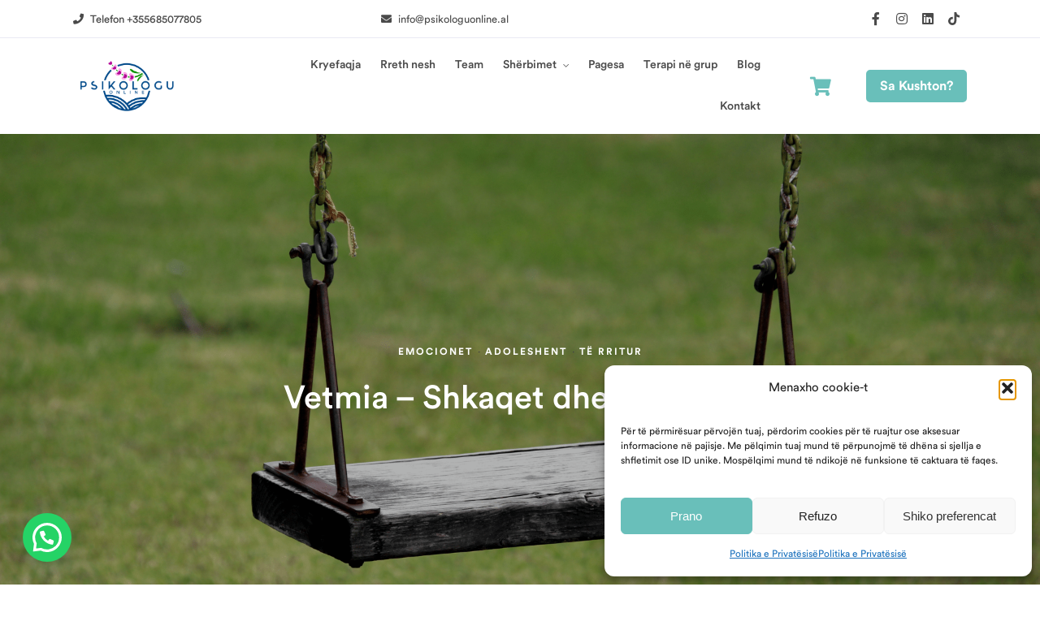

--- FILE ---
content_type: text/html; charset=UTF-8
request_url: https://psikologuonline.al/vetmia/
body_size: 37060
content:
<!DOCTYPE html>
<html lang="en-GB"  data-menu="leftalign">
<head>

<link rel="profile" href="http://gmpg.org/xfn/11" />
<link rel="pingback" href="https://psikologuonline.al/xmlrpc.php" />

 

<style type="text/css" media="screen">#ui-datepicker-div.booked_custom_date_picker table.ui-datepicker-calendar tbody td a.ui-state-active,#ui-datepicker-div.booked_custom_date_picker table.ui-datepicker-calendar tbody td a.ui-state-active:hover,body #booked-profile-page input[type=submit].button-primary:hover,body .booked-list-view button.button:hover, body .booked-list-view input[type=submit].button-primary:hover,body table.booked-calendar input[type=submit].button-primary:hover,body .booked-modal input[type=submit].button-primary:hover,body table.booked-calendar th,body table.booked-calendar thead,body table.booked-calendar thead th,body table.booked-calendar .booked-appt-list .timeslot .timeslot-people button:hover,body #booked-profile-page .booked-profile-header,body #booked-profile-page .booked-tabs li.active a,body #booked-profile-page .booked-tabs li.active a:hover,body #booked-profile-page .appt-block .google-cal-button > a:hover,#ui-datepicker-div.booked_custom_date_picker .ui-datepicker-header{ background:#e5e7e9 !important; }body #booked-profile-page input[type=submit].button-primary:hover,body table.booked-calendar input[type=submit].button-primary:hover,body .booked-list-view button.button:hover, body .booked-list-view input[type=submit].button-primary:hover,body .booked-modal input[type=submit].button-primary:hover,body table.booked-calendar th,body table.booked-calendar .booked-appt-list .timeslot .timeslot-people button:hover,body #booked-profile-page .booked-profile-header,body #booked-profile-page .appt-block .google-cal-button > a:hover{ border-color:#e5e7e9 !important; }body table.booked-calendar tr.days,body table.booked-calendar tr.days th,body .booked-calendarSwitcher.calendar,body #booked-profile-page .booked-tabs,#ui-datepicker-div.booked_custom_date_picker table.ui-datepicker-calendar thead,#ui-datepicker-div.booked_custom_date_picker table.ui-datepicker-calendar thead th{ background:#e5e7e9 !important; }body table.booked-calendar tr.days th,body #booked-profile-page .booked-tabs{ border-color:#e5e7e9 !important; }#ui-datepicker-div.booked_custom_date_picker table.ui-datepicker-calendar tbody td.ui-datepicker-today a,#ui-datepicker-div.booked_custom_date_picker table.ui-datepicker-calendar tbody td.ui-datepicker-today a:hover,body #booked-profile-page input[type=submit].button-primary,body table.booked-calendar input[type=submit].button-primary,body .booked-list-view button.button, body .booked-list-view input[type=submit].button-primary,body .booked-list-view button.button, body .booked-list-view input[type=submit].button-primary,body .booked-modal input[type=submit].button-primary,body table.booked-calendar .booked-appt-list .timeslot .timeslot-people button,body #booked-profile-page .booked-profile-appt-list .appt-block.approved .status-block,body #booked-profile-page .appt-block .google-cal-button > a,body .booked-modal p.booked-title-bar,body table.booked-calendar td:hover .date span,body .booked-list-view a.booked_list_date_picker_trigger.booked-dp-active,body .booked-list-view a.booked_list_date_picker_trigger.booked-dp-active:hover,.booked-ms-modal .booked-book-appt /* Multi-Slot Booking */{ background:#69bfba; }body #booked-profile-page input[type=submit].button-primary,body table.booked-calendar input[type=submit].button-primary,body .booked-list-view button.button, body .booked-list-view input[type=submit].button-primary,body .booked-list-view button.button, body .booked-list-view input[type=submit].button-primary,body .booked-modal input[type=submit].button-primary,body #booked-profile-page .appt-block .google-cal-button > a,body table.booked-calendar .booked-appt-list .timeslot .timeslot-people button,body .booked-list-view a.booked_list_date_picker_trigger.booked-dp-active,body .booked-list-view a.booked_list_date_picker_trigger.booked-dp-active:hover{ border-color:#69bfba; }body .booked-modal .bm-window p i.fa,body .booked-modal .bm-window a,body .booked-appt-list .booked-public-appointment-title,body .booked-modal .bm-window p.appointment-title,.booked-ms-modal.visible:hover .booked-book-appt{ color:#69bfba; }.booked-appt-list .timeslot.has-title .booked-public-appointment-title { color:inherit; }</style><meta name='robots' content='max-image-preview:large' />
<meta http-equiv="Content-Type" content="text/html; charset=utf-8" /><meta name="viewport" content="width=device-width, initial-scale=1, maximum-scale=1" /><meta name="format-detection" content="telephone=no">
	<!-- This site is optimized with the Yoast SEO plugin v15.0 - https://yoast.com/wordpress/plugins/seo/ -->
	<title>Vetmia - Shkaqet dhe si ta kaloj - Psikologu online</title>
	<meta name="description" content="Vetmia është një përgjigje e pakëndshme emocionale ndaj izolimit të përceptuar dhe një mekanizëm psikologjik që motivon socializimin njerëzor" />
	<meta name="robots" content="index, follow, max-snippet:-1, max-image-preview:large, max-video-preview:-1" />
	<link rel="canonical" href="https://psikologuonline.al/vetmia/" />
	<meta property="og:locale" content="en_GB" />
	<meta property="og:type" content="article" />
	<meta property="og:title" content="Vetmia - Shkaqet dhe si ta kaloj - Psikologu online" />
	<meta property="og:description" content="Vetmia është një përgjigje e pakëndshme emocionale ndaj izolimit të përceptuar dhe një mekanizëm psikologjik që motivon socializimin njerëzor" />
	<meta property="og:url" content="https://psikologuonline.al/vetmia/" />
	<meta property="og:site_name" content="Psikologu online" />
	<meta property="article:published_time" content="2022-03-07T13:55:54+00:00" />
	<meta property="article:modified_time" content="2023-11-21T16:09:41+00:00" />
	<meta property="og:image" content="https://psikologuonline.al/wp-content/uploads/2022/02/Vetmia.png" />
	<meta property="og:image:width" content="1920" />
	<meta property="og:image:height" content="1080" />
	<meta name="twitter:card" content="summary_large_image" />
	<!-- / Yoast SEO plugin. -->


<link rel='dns-prefetch' href='//www.googletagmanager.com' />
<link rel="alternate" type="application/rss+xml" title="Psikologu online &raquo; Feed" href="https://psikologuonline.al/feed/" />
<link rel="alternate" type="application/rss+xml" title="Psikologu online &raquo; Comments Feed" href="https://psikologuonline.al/comments/feed/" />
<link rel="alternate" type="application/rss+xml" title="Psikologu online &raquo; Vetmia &#8211; Shkaqet dhe si ta kaloj Comments Feed" href="https://psikologuonline.al/vetmia/feed/" />
<script type="text/javascript">
/* <![CDATA[ */
window._wpemojiSettings = {"baseUrl":"https:\/\/s.w.org\/images\/core\/emoji\/15.0.3\/72x72\/","ext":".png","svgUrl":"https:\/\/s.w.org\/images\/core\/emoji\/15.0.3\/svg\/","svgExt":".svg","source":{"concatemoji":"https:\/\/psikologuonline.al\/wp-includes\/js\/wp-emoji-release.min.js?ver=6.6.4"}};
/*! This file is auto-generated */
!function(i,n){var o,s,e;function c(e){try{var t={supportTests:e,timestamp:(new Date).valueOf()};sessionStorage.setItem(o,JSON.stringify(t))}catch(e){}}function p(e,t,n){e.clearRect(0,0,e.canvas.width,e.canvas.height),e.fillText(t,0,0);var t=new Uint32Array(e.getImageData(0,0,e.canvas.width,e.canvas.height).data),r=(e.clearRect(0,0,e.canvas.width,e.canvas.height),e.fillText(n,0,0),new Uint32Array(e.getImageData(0,0,e.canvas.width,e.canvas.height).data));return t.every(function(e,t){return e===r[t]})}function u(e,t,n){switch(t){case"flag":return n(e,"\ud83c\udff3\ufe0f\u200d\u26a7\ufe0f","\ud83c\udff3\ufe0f\u200b\u26a7\ufe0f")?!1:!n(e,"\ud83c\uddfa\ud83c\uddf3","\ud83c\uddfa\u200b\ud83c\uddf3")&&!n(e,"\ud83c\udff4\udb40\udc67\udb40\udc62\udb40\udc65\udb40\udc6e\udb40\udc67\udb40\udc7f","\ud83c\udff4\u200b\udb40\udc67\u200b\udb40\udc62\u200b\udb40\udc65\u200b\udb40\udc6e\u200b\udb40\udc67\u200b\udb40\udc7f");case"emoji":return!n(e,"\ud83d\udc26\u200d\u2b1b","\ud83d\udc26\u200b\u2b1b")}return!1}function f(e,t,n){var r="undefined"!=typeof WorkerGlobalScope&&self instanceof WorkerGlobalScope?new OffscreenCanvas(300,150):i.createElement("canvas"),a=r.getContext("2d",{willReadFrequently:!0}),o=(a.textBaseline="top",a.font="600 32px Arial",{});return e.forEach(function(e){o[e]=t(a,e,n)}),o}function t(e){var t=i.createElement("script");t.src=e,t.defer=!0,i.head.appendChild(t)}"undefined"!=typeof Promise&&(o="wpEmojiSettingsSupports",s=["flag","emoji"],n.supports={everything:!0,everythingExceptFlag:!0},e=new Promise(function(e){i.addEventListener("DOMContentLoaded",e,{once:!0})}),new Promise(function(t){var n=function(){try{var e=JSON.parse(sessionStorage.getItem(o));if("object"==typeof e&&"number"==typeof e.timestamp&&(new Date).valueOf()<e.timestamp+604800&&"object"==typeof e.supportTests)return e.supportTests}catch(e){}return null}();if(!n){if("undefined"!=typeof Worker&&"undefined"!=typeof OffscreenCanvas&&"undefined"!=typeof URL&&URL.createObjectURL&&"undefined"!=typeof Blob)try{var e="postMessage("+f.toString()+"("+[JSON.stringify(s),u.toString(),p.toString()].join(",")+"));",r=new Blob([e],{type:"text/javascript"}),a=new Worker(URL.createObjectURL(r),{name:"wpTestEmojiSupports"});return void(a.onmessage=function(e){c(n=e.data),a.terminate(),t(n)})}catch(e){}c(n=f(s,u,p))}t(n)}).then(function(e){for(var t in e)n.supports[t]=e[t],n.supports.everything=n.supports.everything&&n.supports[t],"flag"!==t&&(n.supports.everythingExceptFlag=n.supports.everythingExceptFlag&&n.supports[t]);n.supports.everythingExceptFlag=n.supports.everythingExceptFlag&&!n.supports.flag,n.DOMReady=!1,n.readyCallback=function(){n.DOMReady=!0}}).then(function(){return e}).then(function(){var e;n.supports.everything||(n.readyCallback(),(e=n.source||{}).concatemoji?t(e.concatemoji):e.wpemoji&&e.twemoji&&(t(e.twemoji),t(e.wpemoji)))}))}((window,document),window._wpemojiSettings);
/* ]]> */
</script>
<link rel='stylesheet' id='sb_instagram_styles-css' href='https://psikologuonline.al/wp-content/plugins/instagram-feed/css/sbi-styles.min.css?ver=2.5.4' type='text/css' media='all' />
<style id='wp-emoji-styles-inline-css' type='text/css'>

	img.wp-smiley, img.emoji {
		display: inline !important;
		border: none !important;
		box-shadow: none !important;
		height: 1em !important;
		width: 1em !important;
		margin: 0 0.07em !important;
		vertical-align: -0.1em !important;
		background: none !important;
		padding: 0 !important;
	}
</style>
<link rel='stylesheet' id='wp-block-library-css' href='https://psikologuonline.al/wp-includes/css/dist/block-library/style.min.css?ver=6.6.4' type='text/css' media='all' />
<link rel='stylesheet' id='wc-block-vendors-style-css' href='https://psikologuonline.al/wp-content/plugins/woocommerce/packages/woocommerce-blocks/build/vendors-style.css?ver=4.7.2' type='text/css' media='all' />
<link rel='stylesheet' id='wc-block-style-css' href='https://psikologuonline.al/wp-content/plugins/woocommerce/packages/woocommerce-blocks/build/style.css?ver=4.7.2' type='text/css' media='all' />
<style id='joinchat-button-style-inline-css' type='text/css'>
.wp-block-joinchat-button{border:none!important;text-align:center}.wp-block-joinchat-button figure{display:table;margin:0 auto;padding:0}.wp-block-joinchat-button figcaption{font:normal normal 400 .6em/2em var(--wp--preset--font-family--system-font,sans-serif);margin:0;padding:0}.wp-block-joinchat-button .joinchat-button__qr{background-color:#fff;border:6px solid #25d366;border-radius:30px;box-sizing:content-box;display:block;height:200px;margin:auto;overflow:hidden;padding:10px;width:200px}.wp-block-joinchat-button .joinchat-button__qr canvas,.wp-block-joinchat-button .joinchat-button__qr img{display:block;margin:auto}.wp-block-joinchat-button .joinchat-button__link{align-items:center;background-color:#25d366;border:6px solid #25d366;border-radius:30px;display:inline-flex;flex-flow:row nowrap;justify-content:center;line-height:1.25em;margin:0 auto;text-decoration:none}.wp-block-joinchat-button .joinchat-button__link:before{background:transparent var(--joinchat-ico) no-repeat center;background-size:100%;content:"";display:block;height:1.5em;margin:-.75em .75em -.75em 0;width:1.5em}.wp-block-joinchat-button figure+.joinchat-button__link{margin-top:10px}@media (orientation:landscape)and (min-height:481px),(orientation:portrait)and (min-width:481px){.wp-block-joinchat-button.joinchat-button--qr-only figure+.joinchat-button__link{display:none}}@media (max-width:480px),(orientation:landscape)and (max-height:480px){.wp-block-joinchat-button figure{display:none}}

</style>
<style id='classic-theme-styles-inline-css' type='text/css'>
/*! This file is auto-generated */
.wp-block-button__link{color:#fff;background-color:#32373c;border-radius:9999px;box-shadow:none;text-decoration:none;padding:calc(.667em + 2px) calc(1.333em + 2px);font-size:1.125em}.wp-block-file__button{background:#32373c;color:#fff;text-decoration:none}
</style>
<style id='global-styles-inline-css' type='text/css'>
:root{--wp--preset--aspect-ratio--square: 1;--wp--preset--aspect-ratio--4-3: 4/3;--wp--preset--aspect-ratio--3-4: 3/4;--wp--preset--aspect-ratio--3-2: 3/2;--wp--preset--aspect-ratio--2-3: 2/3;--wp--preset--aspect-ratio--16-9: 16/9;--wp--preset--aspect-ratio--9-16: 9/16;--wp--preset--color--black: #000000;--wp--preset--color--cyan-bluish-gray: #abb8c3;--wp--preset--color--white: #ffffff;--wp--preset--color--pale-pink: #f78da7;--wp--preset--color--vivid-red: #cf2e2e;--wp--preset--color--luminous-vivid-orange: #ff6900;--wp--preset--color--luminous-vivid-amber: #fcb900;--wp--preset--color--light-green-cyan: #7bdcb5;--wp--preset--color--vivid-green-cyan: #00d084;--wp--preset--color--pale-cyan-blue: #8ed1fc;--wp--preset--color--vivid-cyan-blue: #0693e3;--wp--preset--color--vivid-purple: #9b51e0;--wp--preset--gradient--vivid-cyan-blue-to-vivid-purple: linear-gradient(135deg,rgba(6,147,227,1) 0%,rgb(155,81,224) 100%);--wp--preset--gradient--light-green-cyan-to-vivid-green-cyan: linear-gradient(135deg,rgb(122,220,180) 0%,rgb(0,208,130) 100%);--wp--preset--gradient--luminous-vivid-amber-to-luminous-vivid-orange: linear-gradient(135deg,rgba(252,185,0,1) 0%,rgba(255,105,0,1) 100%);--wp--preset--gradient--luminous-vivid-orange-to-vivid-red: linear-gradient(135deg,rgba(255,105,0,1) 0%,rgb(207,46,46) 100%);--wp--preset--gradient--very-light-gray-to-cyan-bluish-gray: linear-gradient(135deg,rgb(238,238,238) 0%,rgb(169,184,195) 100%);--wp--preset--gradient--cool-to-warm-spectrum: linear-gradient(135deg,rgb(74,234,220) 0%,rgb(151,120,209) 20%,rgb(207,42,186) 40%,rgb(238,44,130) 60%,rgb(251,105,98) 80%,rgb(254,248,76) 100%);--wp--preset--gradient--blush-light-purple: linear-gradient(135deg,rgb(255,206,236) 0%,rgb(152,150,240) 100%);--wp--preset--gradient--blush-bordeaux: linear-gradient(135deg,rgb(254,205,165) 0%,rgb(254,45,45) 50%,rgb(107,0,62) 100%);--wp--preset--gradient--luminous-dusk: linear-gradient(135deg,rgb(255,203,112) 0%,rgb(199,81,192) 50%,rgb(65,88,208) 100%);--wp--preset--gradient--pale-ocean: linear-gradient(135deg,rgb(255,245,203) 0%,rgb(182,227,212) 50%,rgb(51,167,181) 100%);--wp--preset--gradient--electric-grass: linear-gradient(135deg,rgb(202,248,128) 0%,rgb(113,206,126) 100%);--wp--preset--gradient--midnight: linear-gradient(135deg,rgb(2,3,129) 0%,rgb(40,116,252) 100%);--wp--preset--font-size--small: 13px;--wp--preset--font-size--medium: 20px;--wp--preset--font-size--large: 36px;--wp--preset--font-size--x-large: 42px;--wp--preset--spacing--20: 0.44rem;--wp--preset--spacing--30: 0.67rem;--wp--preset--spacing--40: 1rem;--wp--preset--spacing--50: 1.5rem;--wp--preset--spacing--60: 2.25rem;--wp--preset--spacing--70: 3.38rem;--wp--preset--spacing--80: 5.06rem;--wp--preset--shadow--natural: 6px 6px 9px rgba(0, 0, 0, 0.2);--wp--preset--shadow--deep: 12px 12px 50px rgba(0, 0, 0, 0.4);--wp--preset--shadow--sharp: 6px 6px 0px rgba(0, 0, 0, 0.2);--wp--preset--shadow--outlined: 6px 6px 0px -3px rgba(255, 255, 255, 1), 6px 6px rgba(0, 0, 0, 1);--wp--preset--shadow--crisp: 6px 6px 0px rgba(0, 0, 0, 1);}:where(.is-layout-flex){gap: 0.5em;}:where(.is-layout-grid){gap: 0.5em;}body .is-layout-flex{display: flex;}.is-layout-flex{flex-wrap: wrap;align-items: center;}.is-layout-flex > :is(*, div){margin: 0;}body .is-layout-grid{display: grid;}.is-layout-grid > :is(*, div){margin: 0;}:where(.wp-block-columns.is-layout-flex){gap: 2em;}:where(.wp-block-columns.is-layout-grid){gap: 2em;}:where(.wp-block-post-template.is-layout-flex){gap: 1.25em;}:where(.wp-block-post-template.is-layout-grid){gap: 1.25em;}.has-black-color{color: var(--wp--preset--color--black) !important;}.has-cyan-bluish-gray-color{color: var(--wp--preset--color--cyan-bluish-gray) !important;}.has-white-color{color: var(--wp--preset--color--white) !important;}.has-pale-pink-color{color: var(--wp--preset--color--pale-pink) !important;}.has-vivid-red-color{color: var(--wp--preset--color--vivid-red) !important;}.has-luminous-vivid-orange-color{color: var(--wp--preset--color--luminous-vivid-orange) !important;}.has-luminous-vivid-amber-color{color: var(--wp--preset--color--luminous-vivid-amber) !important;}.has-light-green-cyan-color{color: var(--wp--preset--color--light-green-cyan) !important;}.has-vivid-green-cyan-color{color: var(--wp--preset--color--vivid-green-cyan) !important;}.has-pale-cyan-blue-color{color: var(--wp--preset--color--pale-cyan-blue) !important;}.has-vivid-cyan-blue-color{color: var(--wp--preset--color--vivid-cyan-blue) !important;}.has-vivid-purple-color{color: var(--wp--preset--color--vivid-purple) !important;}.has-black-background-color{background-color: var(--wp--preset--color--black) !important;}.has-cyan-bluish-gray-background-color{background-color: var(--wp--preset--color--cyan-bluish-gray) !important;}.has-white-background-color{background-color: var(--wp--preset--color--white) !important;}.has-pale-pink-background-color{background-color: var(--wp--preset--color--pale-pink) !important;}.has-vivid-red-background-color{background-color: var(--wp--preset--color--vivid-red) !important;}.has-luminous-vivid-orange-background-color{background-color: var(--wp--preset--color--luminous-vivid-orange) !important;}.has-luminous-vivid-amber-background-color{background-color: var(--wp--preset--color--luminous-vivid-amber) !important;}.has-light-green-cyan-background-color{background-color: var(--wp--preset--color--light-green-cyan) !important;}.has-vivid-green-cyan-background-color{background-color: var(--wp--preset--color--vivid-green-cyan) !important;}.has-pale-cyan-blue-background-color{background-color: var(--wp--preset--color--pale-cyan-blue) !important;}.has-vivid-cyan-blue-background-color{background-color: var(--wp--preset--color--vivid-cyan-blue) !important;}.has-vivid-purple-background-color{background-color: var(--wp--preset--color--vivid-purple) !important;}.has-black-border-color{border-color: var(--wp--preset--color--black) !important;}.has-cyan-bluish-gray-border-color{border-color: var(--wp--preset--color--cyan-bluish-gray) !important;}.has-white-border-color{border-color: var(--wp--preset--color--white) !important;}.has-pale-pink-border-color{border-color: var(--wp--preset--color--pale-pink) !important;}.has-vivid-red-border-color{border-color: var(--wp--preset--color--vivid-red) !important;}.has-luminous-vivid-orange-border-color{border-color: var(--wp--preset--color--luminous-vivid-orange) !important;}.has-luminous-vivid-amber-border-color{border-color: var(--wp--preset--color--luminous-vivid-amber) !important;}.has-light-green-cyan-border-color{border-color: var(--wp--preset--color--light-green-cyan) !important;}.has-vivid-green-cyan-border-color{border-color: var(--wp--preset--color--vivid-green-cyan) !important;}.has-pale-cyan-blue-border-color{border-color: var(--wp--preset--color--pale-cyan-blue) !important;}.has-vivid-cyan-blue-border-color{border-color: var(--wp--preset--color--vivid-cyan-blue) !important;}.has-vivid-purple-border-color{border-color: var(--wp--preset--color--vivid-purple) !important;}.has-vivid-cyan-blue-to-vivid-purple-gradient-background{background: var(--wp--preset--gradient--vivid-cyan-blue-to-vivid-purple) !important;}.has-light-green-cyan-to-vivid-green-cyan-gradient-background{background: var(--wp--preset--gradient--light-green-cyan-to-vivid-green-cyan) !important;}.has-luminous-vivid-amber-to-luminous-vivid-orange-gradient-background{background: var(--wp--preset--gradient--luminous-vivid-amber-to-luminous-vivid-orange) !important;}.has-luminous-vivid-orange-to-vivid-red-gradient-background{background: var(--wp--preset--gradient--luminous-vivid-orange-to-vivid-red) !important;}.has-very-light-gray-to-cyan-bluish-gray-gradient-background{background: var(--wp--preset--gradient--very-light-gray-to-cyan-bluish-gray) !important;}.has-cool-to-warm-spectrum-gradient-background{background: var(--wp--preset--gradient--cool-to-warm-spectrum) !important;}.has-blush-light-purple-gradient-background{background: var(--wp--preset--gradient--blush-light-purple) !important;}.has-blush-bordeaux-gradient-background{background: var(--wp--preset--gradient--blush-bordeaux) !important;}.has-luminous-dusk-gradient-background{background: var(--wp--preset--gradient--luminous-dusk) !important;}.has-pale-ocean-gradient-background{background: var(--wp--preset--gradient--pale-ocean) !important;}.has-electric-grass-gradient-background{background: var(--wp--preset--gradient--electric-grass) !important;}.has-midnight-gradient-background{background: var(--wp--preset--gradient--midnight) !important;}.has-small-font-size{font-size: var(--wp--preset--font-size--small) !important;}.has-medium-font-size{font-size: var(--wp--preset--font-size--medium) !important;}.has-large-font-size{font-size: var(--wp--preset--font-size--large) !important;}.has-x-large-font-size{font-size: var(--wp--preset--font-size--x-large) !important;}
:where(.wp-block-post-template.is-layout-flex){gap: 1.25em;}:where(.wp-block-post-template.is-layout-grid){gap: 1.25em;}
:where(.wp-block-columns.is-layout-flex){gap: 2em;}:where(.wp-block-columns.is-layout-grid){gap: 2em;}
:root :where(.wp-block-pullquote){font-size: 1.5em;line-height: 1.6;}
</style>
<link rel='stylesheet' id='booked-icons-css' href='https://psikologuonline.al/wp-content/plugins/booked/assets/css/icons.css?ver=2.2.6' type='text/css' media='all' />
<link rel='stylesheet' id='booked-tooltipster-css' href='https://psikologuonline.al/wp-content/plugins/booked/assets/js/tooltipster/css/tooltipster.css?ver=3.3.0' type='text/css' media='all' />
<link rel='stylesheet' id='booked-tooltipster-theme-css' href='https://psikologuonline.al/wp-content/plugins/booked/assets/js/tooltipster/css/themes/tooltipster-light.css?ver=3.3.0' type='text/css' media='all' />
<link rel='stylesheet' id='booked-animations-css' href='https://psikologuonline.al/wp-content/plugins/booked/assets/css/animations.css?ver=2.2.6' type='text/css' media='all' />
<link rel='stylesheet' id='booked-styles-css' href='https://psikologuonline.al/wp-content/plugins/booked/assets/css/styles.css?ver=2.2.6' type='text/css' media='all' />
<link rel='stylesheet' id='booked-responsive-css' href='https://psikologuonline.al/wp-content/plugins/booked/assets/css/responsive.css?ver=2.2.6' type='text/css' media='all' />
<link rel='stylesheet' id='contact-form-7-css' href='https://psikologuonline.al/wp-content/plugins/contact-form-7/includes/css/styles.css?ver=5.2.2' type='text/css' media='all' />
<link rel='stylesheet' id='woocommerce-layout-css' href='https://psikologuonline.al/wp-content/plugins/woocommerce/assets/css/woocommerce-layout.css?ver=5.2.5' type='text/css' media='all' />
<link rel='stylesheet' id='woocommerce-smallscreen-css' href='https://psikologuonline.al/wp-content/plugins/woocommerce/assets/css/woocommerce-smallscreen.css?ver=5.2.5' type='text/css' media='only screen and (max-width: 768px)' />
<link rel='stylesheet' id='woocommerce-general-css' href='https://psikologuonline.al/wp-content/plugins/woocommerce/assets/css/woocommerce.css?ver=5.2.5' type='text/css' media='all' />
<style id='woocommerce-inline-inline-css' type='text/css'>
.woocommerce form .form-row .required { visibility: visible; }
</style>
<link rel='stylesheet' id='cmplz-general-css' href='https://psikologuonline.al/wp-content/plugins/complianz-gdpr/assets/css/cookieblocker.min.css?ver=1763481254' type='text/css' media='all' />
<link rel='stylesheet' id='ivory-search-styles-css' href='https://psikologuonline.al/wp-content/plugins/add-search-to-menu/public/css/ivory-search.min.css?ver=5.5.1' type='text/css' media='all' />
<link rel='stylesheet' id='wc-gateway-ppec-frontend-css' href='https://psikologuonline.al/wp-content/plugins/woocommerce-gateway-paypal-express-checkout/assets/css/wc-gateway-ppec-frontend.css?ver=2.1.1' type='text/css' media='all' />
<link rel='stylesheet' id='bookingo-reset-css-css' href='https://psikologuonline.al/wp-content/themes/kingo/css/core/reset.css?ver=6.6.4' type='text/css' media='all' />
<link rel='stylesheet' id='bookingo-wordpress-css-css' href='https://psikologuonline.al/wp-content/themes/kingo/css/core/wordpress.css?ver=6.6.4' type='text/css' media='all' />
<link rel='stylesheet' id='bookingo-screen-css' href='https://psikologuonline.al/wp-content/themes/kingo/css/core/screen.css?ver=6.6.4' type='text/css' media='all' />
<style id='bookingo-screen-inline-css' type='text/css'>

                	@font-face {
	                	font-family: "CircularStd";
	                	src: url(https://psikologuonline.al/wp-content/uploads/2021/01/CircularStd-Book.woff) format("woff");
	                	font-weight: 400;
						font-style: normal;
	                }
                
                	@font-face {
	                	font-family: "CircularStd";
	                	src: url(https://psikologuonline.al/wp-content/uploads/2021/01/CircularStd-Medium.woff) format("woff");
	                	font-weight: 700;
						font-style: normal;
	                }
                
                	@font-face {
	                	font-family: "CircularStd";
	                	src: url(https://psikologuonline.al/wp-content/uploads/2021/01/CircularStd-Bold.woff) format("woff");
	                	font-weight: 900;
						font-style: normal;
	                }
                
</style>
<link rel='stylesheet' id='modulobox-css' href='https://psikologuonline.al/wp-content/themes/kingo/css/modulobox.css?ver=6.6.4' type='text/css' media='all' />
<link rel='stylesheet' id='bookingo-leftalignmenu-css' href='https://psikologuonline.al/wp-content/themes/kingo/css/menus/leftalignmenu.css?ver=6.6.4' type='text/css' media='all' />
<link rel='stylesheet' id='fontawesome-css' href='https://psikologuonline.al/wp-content/themes/kingo/css/font-awesome.min.css?ver=6.6.4' type='text/css' media='all' />
<link rel='stylesheet' id='themify-icons-css' href='https://psikologuonline.al/wp-content/themes/kingo/css/themify-icons.css?ver=2.2.2' type='text/css' media='all' />
<link rel='stylesheet' id='joinchat-css' href='https://psikologuonline.al/wp-content/plugins/creame-whatsapp-me/public/css/joinchat-btn.min.css?ver=4.5.11' type='text/css' media='all' />
<link rel='stylesheet' id='popup-maker-site-css' href='//psikologuonline.al/wp-content/uploads/pum/pum-site-styles.css?generated=1666271935&#038;ver=1.16.10' type='text/css' media='all' />
<link rel='stylesheet' id='bookingo-script-responsive-css-css' href='https://psikologuonline.al/wp-content/themes/kingo/css/core/responsive.css?ver=6.6.4' type='text/css' media='all' />
<style id='bookingo-script-responsive-css-inline-css' type='text/css'>

		@keyframes fadeInUp {
		    0% {
		    	opacity: 0;
		    	transform: translateY(10%);
		    }
		    100% {
		    	opacity: 1;
		    	transform: translateY(0%);
		    }	
		}
		
		@keyframes fadeInDown {
		    0% {
		    	opacity: 0;
		    	transform: translateY(-10%);
		    }
		    100% {
		    	opacity: 1;
		    	transform: translateY(0%);
		    }	
		}
		
		@keyframes fadeInLeft {
		    0% {
		    	opacity: 0;
		    	transform: translateX(10%);
		    }
		    100% {
		    	opacity: 1;
		    	transform: translateX(0%);
		    }	
		}
		
		@keyframes fadeInRight {
		    0% {
		    	opacity: 0;
		    	transform: translateX(-10%);
		    }
		    100% {
		    	opacity: 1;
		    	transform: translateX(0%);
		    }	
		}
	
</style>
<link rel='stylesheet' id='kirki-styles-global-css' href='https://psikologuonline.al/wp-content/themes/kingo/modules/kirki/assets/css/kirki-styles.css?ver=3.0.21' type='text/css' media='all' />
<style id='kirki-styles-global-inline-css' type='text/css'>
#right_click_content{background:rgba(0, 0, 0, 0.5);color:#ffffff;}body, input[type=text], input[type=password], input[type=email], input[type=url], input[type=date], input[type=tel], input.wpcf7-text, .woocommerce table.cart td.actions .coupon .input-text, .woocommerce-page table.cart td.actions .coupon .input-text, .woocommerce #content table.cart td.actions .coupon .input-text, .woocommerce-page #content table.cart td.actions .coupon .input-text, select, textarea, .ui-widget input, .ui-widget select, .ui-widget textarea, .ui-widget button, .ui-widget label, .ui-widget-header, .zm_alr_ul_container{font-family:CircularStd;font-size:16px;font-weight:400;line-height:1.7;text-transform:none;}h1, h2, h3, h4, h5, h6, h7, .post_quote_title, strong[], #page_content_wrapper .posts.blog li a, .page_content_wrapper .posts.blog li a, #filter_selected, blockquote, .sidebar_widget li.widget_products, #footer ul.sidebar_widget li ul.posts.blog li a, .woocommerce-page table.cart th, table.shop_table thead tr th, .testimonial_slider_content, .pagination, .pagination_detail{font-family:CircularStd;font-weight:700;letter-spacing:0px;line-height:1.5;text-transform:none;}h1{font-size:34px;}h2{font-size:30px;}h3{font-size:26px;}h4{font-size:24px;}h5{font-size:22px;}h6{font-size:20px;}body, #wrapper, #page_content_wrapper.fixed, #gallery_lightbox h2, .slider_wrapper .gallery_image_caption h2, #body_loading_screen, h3#reply-title span, .overlay_gallery_wrapper, .pagination a, .pagination span, #captcha-wrap .text-box input, .flex-direction-nav a, .blog_promo_title h6, #supersized li, #horizontal_gallery_wrapper .image_caption, body.tg_password_protected #page_content_wrapper .inner .inner_wrapper .sidebar_content, body .ui-dialog[aria-describedby="ajax-login-register-login-dialog"], body .ui-dialog[aria-describedby="ajax-login-register-dialog"]{background-color:#ffffff;}body, .pagination a, #gallery_lightbox h2, .slider_wrapper .gallery_image_caption h2, .post_info a, #page_content_wrapper.split #copyright, .page_content_wrapper.split #copyright, .ui-state-default a, .ui-state-default a:link, .ui-state-default a:visited, .readmore, .woocommerce-MyAccount-navigation ul a{color:#5b5b5b;}::selection, .verline{background-color:#5b5b5b;}::-webkit-input-placeholder{color:#5b5b5b;}::-moz-placeholder{color:#5b5b5b;}:-ms-input-placeholder{color:#5b5b5b;}a, .gallery_proof_filter ul li a{color:#565656;}.flex-control-paging li a.flex-active, .post_attribute a:before, #menu_wrapper .nav ul li a:before, #menu_wrapper div .nav li > a:before, .post_attribute a:before{background-color:#565656;}.flex-control-paging li a.flex-active, .image_boxed_wrapper:hover, .gallery_proof_filter ul li a.active, .gallery_proof_filter ul li a:hover{border-color:#565656;}a:hover, a:active, .post_info_comment a i, .woocommerce div.product .woocommerce-tabs ul.tabs li a:hover{color:#515151;}input[type=button]:hover, input[type=submit]:hover, a.button:hover, .button:hover, .button.submit, a.button.white:hover, .button.white:hover, a.button.white:active, .button.white:active{background:#515151;border-color:#515151;}h1, h2, h3, h4, h5, h6, h7, pre, code, tt, blockquote, .post_header h5 a, .post_header h3 a, .post_header.grid h6 a, .post_header.fullwidth h4 a, .post_header h5 a, blockquote, .site_loading_logo_item i, .ppb_subtitle, .woocommerce .woocommerce-ordering select, .woocommerce #page_content_wrapper a.button, .woocommerce.columns-4 ul.products li.product a.add_to_cart_button, .woocommerce.columns-4 ul.products li.product a.add_to_cart_button:hover, .ui-accordion .ui-accordion-header a, .tabs .ui-state-active a, body.woocommerce div.product .woocommerce-tabs ul.tabs li.active a, body.woocommerce-page div.product .woocommerce-tabs ul.tabs li.active a, body.woocommerce #content div.product .woocommerce-tabs ul.tabs li.active a, body.woocommerce-page #content div.product .woocommerce-tabs ul.tabs li.active a, .woocommerce div.product .woocommerce-tabs ul.tabs li a, .post_header h5 a, .post_header h6 a, .flex-direction-nav a:before, .social_share_button_wrapper .social_post_view .view_number, .social_share_button_wrapper .social_post_share_count .share_number, .portfolio_post_previous a, .portfolio_post_next a, #filter_selected, #autocomplete li strong, .themelink, body .ui-dialog[aria-describedby="ajax-login-register-login-dialog"] .ui-dialog-titlebar .ui-dialog-title, body .ui-dialog[aria-describedby="ajax-login-register-dialog"] .ui-dialog-titlebar .ui-dialog-title{color:#6b6b6b;}body.page.page-template-gallery-archive-split-screen-php #fp-nav li .active span, body.tax-gallerycat #fp-nav li .active span, body.page.page-template-portfolio-fullscreen-split-screen-php #fp-nav li .active span, body.page.tax-portfolioset #fp-nav li .active span, body.page.page-template-gallery-archive-split-screen-php #fp-nav ul li a span, body.tax-gallerycat #fp-nav ul li a span, body.page.page-template-portfolio-fullscreen-split-screen-php #fp-nav ul li a span, body.page.tax-portfolioset #fp-nav ul li a span{background-color:#6b6b6b;}#social_share_wrapper, hr, #social_share_wrapper, .post.type-post, .comment .right, .widget_tag_cloud div a, .meta-tags a, .tag_cloud a, #footer, #post_more_wrapper, #page_content_wrapper .inner .sidebar_content, #page_content_wrapper .inner .sidebar_content.left_sidebar, .ajax_close, .ajax_next, .ajax_prev, .portfolio_next, .portfolio_prev, .portfolio_next_prev_wrapper.video .portfolio_prev, .portfolio_next_prev_wrapper.video .portfolio_next, .separated, .blog_next_prev_wrapper, #post_more_wrapper h5, #ajax_portfolio_wrapper.hidding, #ajax_portfolio_wrapper.visible, .tabs.vertical .ui-tabs-panel, .ui-tabs.vertical.right .ui-tabs-nav li, .woocommerce div.product .woocommerce-tabs ul.tabs li, .woocommerce #content div.product .woocommerce-tabs ul.tabs li, .woocommerce-page div.product .woocommerce-tabs ul.tabs li, .woocommerce-page #content div.product .woocommerce-tabs ul.tabs li, .woocommerce div.product .woocommerce-tabs .panel, .woocommerce-page div.product .woocommerce-tabs .panel, .woocommerce #content div.product .woocommerce-tabs .panel, .woocommerce-page #content div.product .woocommerce-tabs .panel, .woocommerce table.shop_table, .woocommerce-page table.shop_table, .woocommerce .cart-collaterals .cart_totals, .woocommerce-page .cart-collaterals .cart_totals, .woocommerce .cart-collaterals .shipping_calculator, .woocommerce-page .cart-collaterals .shipping_calculator, .woocommerce .cart-collaterals .cart_totals tr td, .woocommerce .cart-collaterals .cart_totals tr th, .woocommerce-page .cart-collaterals .cart_totals tr td, .woocommerce-page .cart-collaterals .cart_totals tr th, table tr th, table tr td, .woocommerce #payment, .woocommerce-page #payment, .woocommerce #payment ul.payment_methods li, .woocommerce-page #payment ul.payment_methods li, .woocommerce #payment div.form-row, .woocommerce-page #payment div.form-row, .ui-tabs li:first-child, .ui-tabs .ui-tabs-nav li, .ui-tabs.vertical .ui-tabs-nav li, .ui-tabs.vertical.right .ui-tabs-nav li.ui-state-active, .ui-tabs.vertical .ui-tabs-nav li:last-child, #page_content_wrapper .inner .sidebar_wrapper ul.sidebar_widget li.widget_nav_menu ul.menu li.current-menu-item a, .page_content_wrapper .inner .sidebar_wrapper ul.sidebar_widget li.widget_nav_menu ul.menu li.current-menu-item a, .ui-accordion .ui-accordion-header, .ui-accordion .ui-accordion-content, #page_content_wrapper .sidebar .content .sidebar_widget li h2.widgettitle:before, h2.widgettitle:before, #autocomplete, .ppb_blog_minimal .one_third_bg, .tabs .ui-tabs-panel, .ui-tabs .ui-tabs-nav li, .ui-tabs li:first-child, .ui-tabs.vertical .ui-tabs-nav li:last-child, .woocommerce .woocommerce-ordering select, .woocommerce div.product .woocommerce-tabs ul.tabs li.active, .woocommerce-page div.product .woocommerce-tabs ul.tabs li.active, .woocommerce #content div.product .woocommerce-tabs ul.tabs li.active, .woocommerce-page #content div.product .woocommerce-tabs ul.tabs li.active, .woocommerce-page table.cart th, table.shop_table thead tr th, hr.title_break, .overlay_gallery_border, #page_content_wrapper.split #copyright, .page_content_wrapper.split #copyright, .post.type-post, .events.type-events, h5.event_title, .post_header h5.event_title, .client_archive_wrapper, #page_content_wrapper .sidebar .content .sidebar_widget li.widget, .page_content_wrapper .sidebar .content .sidebar_widget li.widget, hr.title_break.bold, blockquote, .social_share_button_wrapper, .social_share_button_wrapper, body:not(.single) .post_wrapper, .themeborder, #about_the_author, .related.products, .woocommerce div.product div.summary .product_meta{border-color:#d8d8d8;}input[type=text], input[type=password], input[type=email], input[type=url], input[type=tel], input[type=date], textarea, select{background-color:#ffffff;color:#4a4a4a;border-color:#D8D8D8;-webkit-border-radius:5px;-moz-border-radius:5px;border-radius:5px;}input[type=submit], input[type=button], a.button, .button, .woocommerce .page_slider a.button, a.button.fullwidth, .woocommerce-page div.product form.cart .button, .woocommerce #respond input#submit.alt, .woocommerce a.button.alt, .woocommerce button.button.alt, .woocommerce input.button.alt, body .ui-dialog[aria-describedby="ajax-login-register-login-dialog"] .form-wrapper input[type="submit"], body .ui-dialog[aria-describedby="ajax-login-register-dialog"] .form-wrapper input[type="submit"]{font-family:CircularStd;font-size:16px;font-weight:700;line-height:1.1;text-transform:none;letter-spacing:0px;}input[type=text]:focus, input[type=password]:focus, input[type=email]:focus, input[type=url]:focus, input[type=date]:focus, textarea:focus{border-color:#69bfba;}.input_effect ~ .focus-border{background-color:#69bfba;}input[type=submit], input[type=button], a.button, .button, .woocommerce .page_slider a.button, a.button.fullwidth, .woocommerce-page div.product form.cart .button, .woocommerce #respond input#submit.alt, .woocommerce a.button.alt, .woocommerce button.button.alt, .woocommerce input.button.alt, body .ui-dialog[aria-describedby="ajax-login-register-login-dialog"] .form-wrapper input[type="submit"], body .ui-dialog[aria-describedby="ajax-login-register-dialog"] .form-wrapper input[type="submit"], a#toTop, .pagination span, .widget_tag_cloud div a, .pagination a, .pagination span{-webkit-border-radius:5px;-moz-border-radius:5px;border-radius:5px;}input[type=submit], input[type=button], a.button, .button, .pagination span, .pagination a:hover, .woocommerce .footer_bar .button, .woocommerce .footer_bar .button:hover, .woocommerce-page div.product form.cart .button, .woocommerce #respond input#submit.alt, .woocommerce a.button.alt, .woocommerce button.button.alt, .woocommerce input.button.alt, .post_type_icon, .filter li a:hover, .filter li a.active, #portfolio_wall_filters li a.active, #portfolio_wall_filters li a:hover, .comment_box, .one_half.gallery2 .portfolio_type_wrapper, .one_third.gallery3 .portfolio_type_wrapper, .one_fourth.gallery4 .portfolio_type_wrapper, .one_fifth.gallery5 .portfolio_type_wrapper, .portfolio_type_wrapper, .post_share_text, #close_share, .widget_tag_cloud div a:hover, .ui-accordion .ui-accordion-header .ui-icon, .mobile_menu_wrapper #mobile_menu_close.button, .mobile_menu_wrapper #close_mobile_menu, .multi_share_button, body .ui-dialog[aria-describedby="ajax-login-register-login-dialog"] .form-wrapper input[type="submit"], body .ui-dialog[aria-describedby="ajax-login-register-dialog"] .form-wrapper input[type="submit"]{background-color:#1c58f6;}.pagination span, .pagination a:hover, .button.ghost, .button.ghost:hover, .button.ghost:active, blockquote:after, .woocommerce-MyAccount-navigation ul li.is-active, body .ui-dialog[aria-describedby="ajax-login-register-login-dialog"] .form-wrapper input[type="submit"], body .ui-dialog[aria-describedby="ajax-login-register-dialog"] .form-wrapper input[type="submit"]{border-color:#1c58f6;}.comment_box:before, .comment_box:after{border-top-color:#1c58f6;}.button.ghost, .button.ghost:hover, .button.ghost:active, .infinite_load_more, blockquote:before, .woocommerce-MyAccount-navigation ul li.is-active a, body .ui-dialog[aria-describedby="ajax-login-register-login-dialog"] .form-wrapper input[type="submit"], body .ui-dialog[aria-describedby="ajax-login-register-dialog"] .form-wrapper input[type="submit"]{color:#1c58f6;}input[type=submit], input[type=button], a.button, .button, .pagination a:hover, .woocommerce .footer_bar .button , .woocommerce .footer_bar .button:hover, .woocommerce-page div.product form.cart .button, .woocommerce #respond input#submit.alt, .woocommerce a.button.alt, .woocommerce button.button.alt, .woocommerce input.button.alt, .post_type_icon, .filter li a:hover, .filter li a.active, #portfolio_wall_filters li a.active, #portfolio_wall_filters li a:hover, .comment_box, .one_half.gallery2 .portfolio_type_wrapper, .one_third.gallery3 .portfolio_type_wrapper, .one_fourth.gallery4 .portfolio_type_wrapper, .one_fifth.gallery5 .portfolio_type_wrapper, .portfolio_type_wrapper, .post_share_text, #close_share, .widget_tag_cloud div a:hover, .ui-accordion .ui-accordion-header .ui-icon, .mobile_menu_wrapper #mobile_menu_close.button, #toTop, .multi_share_button, body .ui-dialog[aria-describedby="ajax-login-register-login-dialog"] .form-wrapper input[type="submit"], body .ui-dialog[aria-describedby="ajax-login-register-dialog"] .form-wrapper input[type="submit"],.pagination span.current, .mobile_menu_wrapper #close_mobile_menu{color:#ffffff;}input[type=submit], input[type=button], a.button, .button, .pagination a:hover, .woocommerce .footer_bar .button , .woocommerce .footer_bar .button:hover, .woocommerce-page div.product form.cart .button, .woocommerce #respond input#submit.alt, .woocommerce a.button.alt, .woocommerce button.button.alt, .woocommerce input.button.alt, .infinite_load_more, .post_share_text, #close_share, .widget_tag_cloud div a:hover, .mobile_menu_wrapper #close_mobile_menu, .mobile_menu_wrapper #mobile_menu_close.button, body .ui-dialog[aria-describedby="ajax-login-register-login-dialog"] .form-wrapper input[type="submit"], body .ui-dialog[aria-describedby="ajax-login-register-dialog"] .form-wrapper input[type="submit"]{border-color:#1c58f6;}input[type=button]:hover, input[type=submit]:hover, a.button:hover, .button:hover, .button.submit, a.button.white:hover, .button.white:hover, a.button.white:active, .button.white:active, .black_bg input[type=submit]{background-color:#ffffff;color:#1c58f6;border-color:#1c58f6;}.frame_top, .frame_bottom, .frame_left, .frame_right{background:#222222;}#menu_wrapper .nav ul li a, #menu_wrapper div .nav li > a, .header_client_wrapper{font-family:CircularStd;font-size:14px;font-weight:700;line-height:1.7;text-transform:none;}#menu_wrapper .nav ul li, html[data-menu=centeralogo] #logo_right_button{padding-top:26px;padding-bottom:26px;}.top_bar, html{background-color:#ffffff;}#menu_wrapper .nav ul li a, #menu_wrapper div .nav li > a, #mobile_nav_icon, #logo_wrapper .social_wrapper ul li a, .header_cart_wrapper a{color:#4a4a4a;}#mobile_nav_icon{border-color:#4a4a4a;}#menu_wrapper .nav ul li a.hover, #menu_wrapper .nav ul li a:hover, #menu_wrapper div .nav li a.hover, #menu_wrapper div .nav li a:hover, .header_cart_wrapper a:hover, #page_share:hover, #logo_wrapper .social_wrapper ul li a:hover{color:#0067da;}#menu_wrapper .nav ul li a:before, #menu_wrapper div .nav li > a:before{background-color:#0067da;}#menu_wrapper div .nav > li.current-menu-item > a, #menu_wrapper div .nav > li.current-menu-parent > a, #menu_wrapper div .nav > li.current-menu-ancestor > a, #menu_wrapper div .nav li ul:not(.sub-menu) li.current-menu-item a, #menu_wrapper div .nav li.current-menu-parent ul li.current-menu-item a, #logo_wrapper .social_wrapper ul li a:active{color:#0067da;}.top_bar, #nav_wrapper{border-color:#ffffff;}.header_cart_wrapper .cart_count{background-color:#69bfba;color:#ffffff;}#menu_wrapper .nav ul li ul li a, #menu_wrapper div .nav li ul li a, #menu_wrapper div .nav li.current-menu-parent ul li a{font-family:CircularStd;font-size:14px;font-weight:700;letter-spacing:0px;text-transform:none;}#menu_wrapper .nav ul li ul li a, #menu_wrapper div .nav li ul li a, #menu_wrapper div .nav li.current-menu-parent ul li a, #menu_wrapper div .nav li.current-menu-parent ul li.current-menu-item a, #menu_wrapper .nav ul li.megamenu ul li ul li a, #menu_wrapper div .nav li.megamenu ul li ul li a{color:#4a4a4a;}#menu_wrapper .nav ul li ul li a:hover, #menu_wrapper div .nav li ul li a:hover, #menu_wrapper div .nav li.current-menu-parent ul li a:hover, #menu_wrapper .nav ul li.megamenu ul li ul li a:hover, #menu_wrapper div .nav li.megamenu ul li ul li a:hover, #menu_wrapper .nav ul li.megamenu ul li ul li a:active, #menu_wrapper div .nav li.megamenu ul li ul li a:active, #menu_wrapper div .nav li.current-menu-parent ul li.current-menu-item a:hover{color:#1c58f6;}#menu_wrapper .nav ul li ul li a:before, #menu_wrapper div .nav li ul li > a:before, #wrapper.transparent .top_bar:not(.scroll) #menu_wrapper div .nav ul li ul li a:before{background-color:#1c58f6;}#menu_wrapper .nav ul li ul, #menu_wrapper div .nav li ul{background:#ffffff;border-color:#ffffff;}#menu_wrapper div .nav li.megamenu ul li > a, #menu_wrapper div .nav li.megamenu ul li > a:hover, #menu_wrapper div .nav li.megamenu ul li > a:active, #menu_wrapper div .nav li.megamenu ul li.current-menu-item > a{color:#222222;}#menu_wrapper div .nav li.megamenu ul li{border-color:#eeeeee;}.above_top_bar{background:#222222;}#top_menu li a, .top_contact_info, .top_contact_info i, .top_contact_info a, .top_contact_info a:hover, .top_contact_info a:active{color:#ffffff;}.mobile_main_nav li a, #sub_menu li a{font-family:CircularStd;font-size:18px;font-weight:400;letter-spacing:0px;text-transform:none;}#sub_menu li a{font-family:CircularStd;font-size:18px;font-weight:400;line-height:2;text-transform:none;}.mobile_menu_wrapper{background-color:#ffffff;}.mobile_main_nav li a, #sub_menu li a, .mobile_menu_wrapper .sidebar_wrapper a, .mobile_menu_wrapper .sidebar_wrapper, #close_mobile_menu i, .mobile_menu_wrapper .social_wrapper ul li a, .fullmenu_content #copyright, .mobile_menu_wrapper .sidebar_wrapper h2.widgettitle{color:#222222;}.mobile_main_nav li a:hover, .mobile_main_nav li a:active, #sub_menu li a:hover, #sub_menu li a:active, .mobile_menu_wrapper .social_wrapper ul li a:hover{color:#69bfba;}#page_caption.hasbg{height:600px;}#page_caption{background-color:#f9f9f9;padding-top:80px;padding-bottom:80px;margin-bottom:45px;}#page_caption .page_title_wrapper .page_title_inner{text-align:center;}#page_caption h1{font-family:CircularStd;font-size:40px;font-weight:700;letter-spacing:0px;line-height:1.3;text-transform:none;color:#000000;}.page_tagline, .thumb_content span, .portfolio_desc .portfolio_excerpt, .testimonial_customer_position, .testimonial_customer_company, .post_detail.single_post{font-family:CircularStd;font-size:14px;font-weight:700;letter-spacing:2px;text-transform:none;color:#9b9b9b;}#page_content_wrapper .sidebar .content .sidebar_widget li h2.widgettitle, h2.widgettitle, h5.widgettitle{font-family:CircularStd;font-size:18px;font-weight:900;letter-spacing:0px;text-transform:none;color:#222222;border-color:#222222;}#page_content_wrapper .inner .sidebar_wrapper .sidebar .content, .page_content_wrapper .inner .sidebar_wrapper .sidebar .content{color:#4a4a4a;}#page_content_wrapper .inner .sidebar_wrapper a:not(.button), .page_content_wrapper .inner .sidebar_wrapper a:not(.button){color:#222222;}#page_content_wrapper .inner .sidebar_wrapper a:hover:not(.button), #page_content_wrapper .inner .sidebar_wrapper a:active:not(.button), .page_content_wrapper .inner .sidebar_wrapper a:hover:not(.button), .page_content_wrapper .inner .sidebar_wrapper a:active:not(.button){color:#69bfba;}#page_content_wrapper .inner .sidebar_wrapper a:not(.button):before{background-color:#69bfba;}#footer{font-size:15px;}.footer_bar_wrapper{font-size:13px;}.footer_bar, #footer{background-color:#222222;}#footer, #copyright, #footer_menu li a, #footer_menu li a:hover, #footer_menu li a:active, #footer input[type=text], #footer input[type=password], #footer input[type=email], #footer input[type=url], #footer input[type=tel], #footer input[type=date], #footer textarea, #footer select, #footer blockquote{color:#999999;}#copyright a, #copyright a:active, #footer a, #footer a:active, #footer .sidebar_widget li h2.widgettitle, #footer_photostream a{color:#ffffff;}#footer .sidebar_widget li h2.widgettitle{border-color:#ffffff;}#copyright a:hover, #footer a:hover, .social_wrapper ul li a:hover, #footer a:hover, #footer_photostream a:hover{color:#ffffff;}.footer_bar{background-color:#222222;}.footer_bar, #copyright{color:#999999;}.footer_bar a, #copyright a, #footer_menu li a{color:#ffffff;}.footer_bar a:hover, #copyright a:hover, #footer_menu li a:hover{color:#ffffff;}.footer_bar_wrapper, .footer_bar{border-color:#333333;}.footer_bar_wrapper .social_wrapper ul li a{color:#ffffff;}a#toTop{background:rgba(0,0,0,0.1);color:#ffffff;}#page_content_wrapper.blog_wrapper, #page_content_wrapper.blog_wrapper input:not([type="submit"]), #page_content_wrapper.blog_wrapper textarea, .post_excerpt.post_tag a:after, .post_excerpt.post_tag a:before, .post_navigation .navigation_post_content{background-color:#ffffff;}.post_info_cat, .post_info_cat a{color:#444444;border-color:#444444;}.post_img_hover .post_type_icon{background:#69bfba;}.post_header h5, h6.subtitle, .post_caption h1, #page_content_wrapper .posts.blog li a, .page_content_wrapper .posts.blog li a, #post_featured_slider li .slider_image .slide_post h2, .post_header.grid h6, .blog_minimal_wrapper .content h4, .post_info_cat, .post_attribute, .comment_date, .post-date{font-family:CircularStd;font-weight:900;letter-spacing:0px;text-transform:none;}body.single-post #page_caption h1{font-family:CircularStd;font-size:40px;font-weight:700;letter-spacing:0px;line-height:1.3;text-transform:none;}.post_excerpt.post_tag a{background:#f0f0f0;color:#444;}.post_excerpt.post_tag a:after{border-left-color:#f0f0f0;}.woocommerce ul.products li.product .price ins, .woocommerce-page ul.products li.product .price ins, .woocommerce ul.products li.product .price, .woocommerce-page ul.products li.product .price, p.price ins span.amount, .woocommerce #content div.product p.price, .woocommerce #content div.product span.price, .woocommerce div.product p.price, .woocommerce div.product span.price, .woocommerce-page #content div.product p.price, .woocommerce-page #content div.product span.price, .woocommerce-page div.product p.price, .woocommerce-page div.product span.price{color:#1c58f6;}.woocommerce .products .onsale, .woocommerce ul.products li.product .onsale, .woocommerce span.onsale{background-color:#69bfba;}body table.booked-calendar thead th, body table.booked-calendar thead th .page-right, body table.booked-calendar thead th .page-left, body table.booked-calendar th .monthName a{color:#0a0a0a !important;}body table.booked-calendar tr.days th{color:#777777 !important;border-color:#f9f9f9 !important;}
</style>
<script type="text/javascript" src="https://psikologuonline.al/wp-includes/js/jquery/jquery.min.js?ver=3.7.1" id="jquery-core-js"></script>
<script type="text/javascript" src="https://psikologuonline.al/wp-includes/js/jquery/jquery-migrate.min.js?ver=3.4.1" id="jquery-migrate-js"></script>
<script type="text/javascript" src="https://psikologuonline.al/wp-content/plugins/typed//js/typed.js?ver=6.6.4" id="script-typed-js"></script>
<script type="text/javascript" src="https://psikologuonline.al/wp-content/plugins/typed//js/frontend.js?ver=6.6.4" id="script-typed-frontend-js"></script>
<script type="text/javascript" src="https://www.googletagmanager.com/gtag/js?id=UA-187914292-1" id="google_gtagjs-js" async></script>
<script type="text/javascript" id="google_gtagjs-js-after">
/* <![CDATA[ */
window.dataLayer = window.dataLayer || [];function gtag(){dataLayer.push(arguments);}
gtag("js", new Date());
gtag("set", "developer_id.dZTNiMT", true);
gtag("config", "UA-187914292-1", {"anonymize_ip":true});
/* ]]> */
</script>
<link rel="https://api.w.org/" href="https://psikologuonline.al/wp-json/" /><link rel="alternate" title="JSON" type="application/json" href="https://psikologuonline.al/wp-json/wp/v2/posts/10484" /><link rel="EditURI" type="application/rsd+xml" title="RSD" href="https://psikologuonline.al/xmlrpc.php?rsd" />
<meta name="generator" content="WordPress 6.6.4" />
<meta name="generator" content="WooCommerce 5.2.5" />
<link rel='shortlink' href='https://psikologuonline.al/?p=10484' />
<link rel="alternate" title="oEmbed (JSON)" type="application/json+oembed" href="https://psikologuonline.al/wp-json/oembed/1.0/embed?url=https%3A%2F%2Fpsikologuonline.al%2Fvetmia%2F" />
<link rel="alternate" title="oEmbed (XML)" type="text/xml+oembed" href="https://psikologuonline.al/wp-json/oembed/1.0/embed?url=https%3A%2F%2Fpsikologuonline.al%2Fvetmia%2F&#038;format=xml" />
<meta name="cdp-version" content="1.4.3" /><meta name="generator" content="Site Kit by Google 1.24.0" />			<style>.cmplz-hidden {
					display: none !important;
				}</style>	<noscript><style>.woocommerce-product-gallery{ opacity: 1 !important; }</style></noscript>
	
<!-- Schema & Structured Data For WP v1.9.69 - -->
<script type="application/ld+json" class="saswp-schema-markup-output">
[{"@context":"https:\/\/schema.org","@graph":[{"@context":"https:\/\/schema.org","@type":"SiteNavigationElement","@id":"https:\/\/psikologuonline.al\/#Main Menu","name":"Kryefaqja","url":"https:\/\/psikologuonline.al\/"},{"@context":"https:\/\/schema.org","@type":"SiteNavigationElement","@id":"https:\/\/psikologuonline.al\/#Main Menu","name":"Rreth nesh","url":"https:\/\/psikologuonline.al\/rreth-nesh\/"},{"@context":"https:\/\/schema.org","@type":"SiteNavigationElement","@id":"https:\/\/psikologuonline.al\/#Main Menu","name":"Team","url":"https:\/\/psikologuonline.al#skuadra-jone-home"},{"@context":"https:\/\/schema.org","@type":"SiteNavigationElement","@id":"https:\/\/psikologuonline.al\/#Main Menu","name":"Sh\u00ebrbimet","url":"https:\/\/psikologuonline.al\/sherbimet-psikologjike-online\/"},{"@context":"https:\/\/schema.org","@type":"SiteNavigationElement","@id":"https:\/\/psikologuonline.al\/#Main Menu","name":"K\u00ebshillim Psikologjik","url":"https:\/\/psikologuonline.al\/keshillim-psikologjik-online\/"},{"@context":"https:\/\/schema.org","@type":"SiteNavigationElement","@id":"https:\/\/psikologuonline.al\/#Main Menu","name":"Psikoterapi Online","url":"https:\/\/psikologuonline.al\/psikoterapi-online\/"},{"@context":"https:\/\/schema.org","@type":"SiteNavigationElement","@id":"https:\/\/psikologuonline.al\/#Main Menu","name":"Suport Psiko Emocional","url":"https:\/\/psikologuonline.al\/suport-psiko-emocional-online\/"},{"@context":"https:\/\/schema.org","@type":"SiteNavigationElement","@id":"https:\/\/psikologuonline.al\/#Main Menu","name":"Psiko Edukim","url":"https:\/\/psikologuonline.al\/psiko-edukim-online\/"},{"@context":"https:\/\/schema.org","@type":"SiteNavigationElement","@id":"https:\/\/psikologuonline.al\/#Main Menu","name":"Pagesa","url":"https:\/\/psikologuonline.al\/pagesa-per-sherbime-psikologjike"},{"@context":"https:\/\/schema.org","@type":"SiteNavigationElement","@id":"https:\/\/psikologuonline.al\/#Main Menu","name":"Terapi n\u00eb grup","url":"https:\/\/psikologuonline.al\/terapi-ne-grup\/"},{"@context":"https:\/\/schema.org","@type":"SiteNavigationElement","@id":"https:\/\/psikologuonline.al\/#Main Menu","name":"Blog","url":"https:\/\/psikologuonline.al\/blog\/"},{"@context":"https:\/\/schema.org","@type":"SiteNavigationElement","@id":"https:\/\/psikologuonline.al\/#Main Menu","name":"Kontakt","url":"https:\/\/psikologuonline.al\/kontakt\/"}]},

{"@context":"https:\/\/schema.org","@type":"BreadcrumbList","@id":"https:\/\/psikologuonline.al\/vetmia\/#breadcrumb","itemListElement":[{"@type":"ListItem","position":1,"item":{"@id":"https:\/\/psikologuonline.al","name":"Psikologu online"}},{"@type":"ListItem","position":2,"item":{"@id":"https:\/\/psikologuonline.al\/kategorite\/te-rritur\/emocionet\/","name":"Emocionet"}},{"@type":"ListItem","position":3,"item":{"@id":"https:\/\/psikologuonline.al\/vetmia\/","name":"Vetmia &#8211; Shkaqet dhe si ta kaloj"}}]},

{"@context":"https:\/\/schema.org","@type":"Article","@id":"https:\/\/psikologuonline.al\/vetmia\/#Article","url":"https:\/\/psikologuonline.al\/vetmia\/","inLanguage":"en-GB","mainEntityOfPage":"https:\/\/psikologuonline.al\/vetmia\/","headline":"Vetmia &#8211; Shkaqet dhe si ta kaloj","description":"Vetmia \u00ebsht\u00eb nj\u00eb p\u00ebrgjigje e pak\u00ebndshme emocionale ndaj izolimit t\u00eb p\u00ebrceptuar dhe nj\u00eb mekaniz\u00ebm psikologjik q\u00eb motivon socializimin njer\u00ebzor","articleBody":"Vetmia p\u00ebrb\u00ebn k\u00ebrc\u00ebnim serioz p\u00ebr mir\u00ebqenien dhe sh\u00ebndetin fizik t\u00eb njeriut.&nbsp;&nbsp;    Edhe disa njer\u00ebz q\u00eb jan\u00eb t\u00eb rrethuar nga t\u00eb tjer\u00ebt gjat\u00eb gjith\u00eb dit\u00ebs, ose jan\u00eb n\u00eb nj\u00eb martes\u00eb afatgjat\u00eb, ende p\u00ebrjetojn\u00eb nj\u00eb vetmi t\u00eb thell\u00eb.    \u00c7\u00ebshtjet q\u00eb mund t\u00eb lexoni k\u00ebtu jan\u00eb:    A \u00ebsht\u00eb vetmia nj\u00eb problem i sh\u00ebndetit mendor?\u00c7far\u00eb e shkakton vetmin\u00eb?Si mund ta tejkaloj vetmin\u00eb?    1. A \u00ebsht\u00eb vetmia nj\u00eb problem i sh\u00ebndetit mendor?        T\u00eb ndihesh i vetmuar nuk \u00ebsht\u00eb nj\u00eb problem i sh\u00ebndetit mendor, por nj\u00eb shqet\u00ebsim i sh\u00ebndetit mendor mund t\u00eb rris\u00eb ndjenj\u00ebn e vetmis\u00eb.    P\u00ebr shembull, mund t\u00eb p\u00ebrjetoni fobi sociale, e njohur gjithashtu si ankth social dhe ta keni t\u00eb v\u00ebshtir\u00eb t\u00eb p\u00ebrfshiheni n\u00eb aktivitete t\u00eb p\u00ebrditshme me njer\u00ebz t\u00eb tjer\u00eb, gj\u00eb q\u00eb mund t\u00eb shkaktoj\u00eb ndjenja t\u00eb vetmis\u00eb.    Nj\u00eb klient tregon:    \"Dua t\u00eb jem n\u00eb gjendje t\u00eb nd\u00ebrveproj me njer\u00ebzit dhe t\u00eb krijoj lidhje t\u00eb reja, por ankthi im ndihet si nj\u00eb penges\u00eb e padukshme q\u00eb nuk mund ta kap\u00ebrcej.\"    Ndjenja e vetmis\u00eb gjithashtu mund t\u00eb ket\u00eb nj\u00eb ndikim negativ n\u00eb sh\u00ebndetin tuaj mendor, ve\u00e7an\u00ebrisht n\u00ebse k\u00ebto ndjenja kan\u00eb zgjatur nj\u00eb koh\u00eb t\u00eb gjat\u00eb.&nbsp;    Ka studime q\u00eb tregojn\u00eb se vetmia lidhet me nj\u00eb rrezik n\u00eb rritje t\u00eb problemeve t\u00eb caktuara t\u00eb sh\u00ebndetit mendor, duke p\u00ebrfshir\u00eb:    DepresioninAnkthinVet\u00ebvler\u00ebsimin e ul\u00ebtProblemet me gjuminRritjen e stresit    2. \u00c7far\u00eb e shkakton vetmin\u00eb?        Vetmia ka shum\u00eb shkaqe t\u00eb ndryshme, t\u00eb cilat ndryshojn\u00eb nga personi n\u00eb person.    P\u00ebr disa njer\u00ebz, disa ngjarje t\u00eb jet\u00ebs mund t\u00eb n\u00ebnkuptojn\u00eb vetmi, si p.sh.    nj\u00eb humbjenj\u00eb ndarjedalja n\u00eb pension dhe humbja e kontaktit social q\u00eb kishit n\u00eb pun\u00ebduke ndryshuar pun\u00eb dhe duke u ndjer\u00eb i izoluar nga koleg\u00ebt e rinjduke filluar universitetinl\u00ebvizja n\u00eb nj\u00eb zon\u00eb ose vend t\u00eb ri pa familje, ose miq    Njer\u00ebz t\u00eb tjer\u00eb zbulojn\u00eb se ndihen t\u00eb vetmuar n\u00eb periudha t\u00eb caktuara t\u00eb vitit, si p\u00ebr shembull rreth Krishtlindjeve ose e ver\u00ebs.    Disa k\u00ebrkime sugjerojn\u00eb se njer\u00ebzit q\u00eb jetojn\u00eb n\u00eb rrethana t\u00eb caktuara, ose i p\u00ebrkasin grupeve t\u00eb ve\u00e7anta, jan\u00eb m\u00eb t\u00eb preksh\u00ebm ndaj vetmis\u00eb.&nbsp;    P\u00ebr shembull, n\u00ebse ju:    nuk keni miq apo familjejeni t\u00eb larguar nga familja juajjeni prind i vet\u00ebm ose kujdeseni p\u00ebr dik\u00eb tjet\u00ebr \u2013 mund ta keni t\u00eb v\u00ebshtir\u00eb t\u00eb mbani nj\u00eb jet\u00eb socialei p\u00ebrkasin grupeve minoritare dhe jetojn\u00eb n\u00eb nj\u00eb zon\u00eb pa t\u00eb tjer\u00eb me prejardhje t\u00eb ngjashmejan\u00eb t\u00eb p\u00ebrjashtuar nga aktivitetet sociale p\u00ebr shkak t\u00eb problemeve t\u00eb l\u00ebvizshm\u00ebris\u00eb ose munges\u00ebs s\u00eb paravep\u00ebrjetimi i diskriminimit dhe stigm\u00ebs p\u00ebr shkak t\u00eb nj\u00eb paaft\u00ebsie, problemi sh\u00ebndet\u00ebsor ose probleme t\u00eb sh\u00ebndetit mendorp\u00ebrjetimi i diskriminimit dhe stigm\u00ebs p\u00ebr shkak t\u00eb gjinis\u00eb, rac\u00ebs ose orientimit tuaj seksualkeni p\u00ebrjetuar abuzim seksual ose fizik \u2013 mund ta keni m\u00eb t\u00eb v\u00ebshtir\u00eb t\u00eb krijoni marr\u00ebdh\u00ebnie t\u00eb ngushta me njer\u00ebz t\u00eb tjer\u00eb.    Disa njer\u00ebz p\u00ebrjetojn\u00eb ndjenja t\u00eb thella dhe t\u00eb vazhdueshme vetmie q\u00eb vijn\u00eb nga brenda dhe nuk zhduken, pavar\u00ebsisht nga situata e tyre sociale apo sa miq kan\u00eb.    Ka shum\u00eb arsye pse njer\u00ebzit p\u00ebrjetojn\u00eb k\u00ebt\u00eb lloj vetmie. Ju mund t\u00eb ndiheni t\u00eb paaft\u00eb p\u00ebr t\u00eb p\u00eblqyer veten ose p\u00ebr t'u p\u00eblqyer nga t\u00eb tjer\u00ebt, ose mund t'ju mungoj\u00eb vet\u00ebbesimi.    3. Si mund ta tejkaloj vetmin\u00eb?        M\u00eb posht\u00eb ka disa teknika p\u00ebr t\u00eb tejkaluar dhe k\u00ebshilla p\u00ebr t\u00eb menaxhuar ndjenjat e vetmis\u00eb:    Teknika \"Receta e mjekut\"    Kjo \u00ebsht\u00eb arg\u00ebtuese por shum\u00eb teknik\u00eb efektive. Imagjino sikur po merr nj\u00eb recet\u00eb nga mjeku i klinik\u00ebs \u201cAnti-Vetmi\u201d. Si do t\u00eb ishte kjo recet\u00eb?    P\u00ebr shembull:    Ec n\u00eb vende publike, si parqe, shesh lojrash apo vende arg\u00ebtuese, dy her\u00eb n\u00eb dit\u00eb.Shko n\u00eb teat\u00ebr, concerte, galeri apo kinema nj\u00eb ose dy her\u00eb n\u00eb muaj.Ndiq nj\u00eb kurs joge, k\u00ebrcimi, fitnesi 3 her\u00eb n\u00eb jav\u00eb.Regjistrohu n\u00eb nj\u00eb platform\u00eb takimesh dhe b\u00ebj takime nj\u00eb her\u00eb n\u00eb jav\u00eb.Merr nj\u00eb qen br\u00ebnda k\u00ebtij muaji dhe sh\u00ebtit me t\u00eb cdo m\u00ebngjes dhe mbr\u00ebmje.Lexo \u201cA Lonely Friend of the Lonely\u201d t\u00eb Vladimir Levi para vizit\u00ebs s\u00eb ardhshme n\u00eb klinik\u00ebn \u201cAnti-Vetmi\u201d.&nbsp;    Vizita e ardhshme pas 3 muajsh.    Firma _________________________&nbsp; Data___________________    Mund t\u00eb zgjidhni di\u00e7ka nga kjo list\u00eb ose t\u00eb mendoni p\u00ebr gj\u00ebra q\u00eb i p\u00ebrshtaten m\u00eb mir\u00eb personalitetit dhe mund\u00ebsive tuaja.    Nj\u00eb rekomandim i till\u00eb nga nj\u00eb figur\u00eb autoriteti si mjeku, do t'ju ndihmoj\u00eb t\u00eb filloni ndryshimet q\u00eb nevojiten n\u00eb jet\u00ebn tuaj.    Trajtojeni k\u00ebt\u00eb ushtrim seriozisht! B\u00ebjeni t\u00eb duket si nj\u00eb rekomandim i v\u00ebrtet\u00eb mjek\u00ebsor, printojeni vareni pran\u00eb nj\u00eb kalendari dhe vini re rekomandimin q\u00eb keni p\u00ebrmbushur.    Teknika \u201cNj\u00eb Let\u00ebr nga e Ardhmja\u201d    Imagjino veten n\u00eb t\u00eb ardhmen ku nuk je m\u00eb nj\u00eb person i vetmuar. Vini nj\u00eb dat\u00eb t\u00eb s\u00eb ardhmes ku ju nuk po jetoni m\u00eb n\u00eb vetmi. P\u00ebr sh\u00ebmbull, 30 qershor 2029.    Vizualizoni imazhin e t\u00eb jetuarit, t\u00eb qenit miq ose t\u00eb komunikimit me dik\u00eb me sa m\u00eb shum\u00eb detaje t\u00eb jet\u00eb e mundur. Imagjinoni q\u00eb gj\u00ebrat q\u00eb ju mungojn\u00eb tani, kan\u00eb ardhur n\u00eb jet\u00ebn tuaj. Q\u00ebndroni n\u00eb at\u00eb foto t\u00eb s\u00eb ardhmes p\u00ebr pak, studiojeni mir\u00eb.    Tani, nd\u00ebrsa q\u00ebndroni n\u00eb at\u00eb imazhin tuaj nga e ardhmja, shkruani nj\u00eb let\u00ebr q\u00eb ju drejtohet juve n\u00eb t\u00eb tashmen.    P\u00ebr shembull:    \"...(emri yt), sot \u00ebsht\u00eb 30 qershor 2029. M\u00eb n\u00eb fund nuk jam m\u00eb vet\u00ebm. Nuk je martuar ende, por do t\u00eb doja t\u00eb t\u00eb tregoja se sa gj\u00ebra t\u00eb m\u00ebdha po na presin n\u00eb t\u00eb ardhmen...\"    Ky \u00ebsht\u00eb nj\u00eb shembull, ju mund t\u00eb shprehni vizionin tuaj personal.&nbsp;    Sigurohuni q\u00eb t'i jepni vetes disa k\u00ebshilla n\u00eb let\u00ebr. P\u00ebr sh\u00ebmbull: \"T\u00eb lutem, fillo t\u00eb merrsh me sport, si\u00e7 ke dashur gjithmon\u00eb. M\u00ebso nj\u00eb gjuh\u00eb t\u00eb re. Dhe regjistrohu n\u00eb nj\u00eb sh\u00ebrbim takimesh!\"\u00a0    Shtoni disa fjal\u00eb inkurajimi dhe mb\u00ebshtetjeje.    Rilexoni letr\u00ebn pasi t\u00eb jet\u00eb p\u00ebrfunduar. Ju p\u00eblqen? Zgjidhni idet\u00eb q\u00eb do t\u00eb filloni t\u00eb p\u00ebrdorni p\u00ebr t'i th\u00ebn\u00eb m\u00eb n\u00eb fund lamtumir\u00eb vetmis\u00eb suaj.    Disa k\u00ebshilla t\u00eb tjera p\u00ebr t\u2019i dh\u00ebn fund vetmis\u00eb jan\u00eb:    Kujdesuni p\u00ebr veten (nj\u00eb look i ri, trajtojeni veten me maska bukurie, ushtrime, pushime etj)Mos nxitoni, ju keni rrug\u00ebn tuaj (kujto se askush nuk po t\u00eb ndjek dhe as ti nuk po ndjek ask\u00ebnd)Prano n\u00ebse dikush do t\u2019ju ndihmoj\u00ebShpreh veten n\u00eb \u00e7do form\u00eb (ditar, terapi, bised\u00eb me dik\u00eb)Sfido frik\u00ebn duke dal\u00eb nga vendi yt i siguris\u00ebTesto dyshimet q\u00eb ke p\u00ebr njer\u00ebzit (jo t\u00eb gjith\u00eb jan\u00eb t\u00eb lig\u00eb, g\u00ebnjeshtar\u00eb, ziliqar\u00eb etj)    Konkluzion    Disa njer\u00ebz p\u00ebrjetojn\u00eb ndjenja t\u00eb thella dhe t\u00eb vazhdueshme vetmie q\u00eb vijn\u00eb nga brenda dhe nuk zhduken, pavar\u00ebsisht nga situata e tyre sociale apo sa miq kan\u00eb.    T\u00eb menduarit p\u00ebr at\u00eb q\u00eb ju b\u00ebn t\u00eb ndiheni t\u00eb vetmuar mund t'ju ndihmoj\u00eb t\u00eb gjeni nj\u00eb m\u00ebnyr\u00eb p\u00ebr t'u ndjer\u00eb m\u00eb mir\u00eb.&nbsp;    Lexoni teknikat m\u00eb lart p\u00ebr t\u00eb filluar me tejkalimin e vetmis\u00eb. N\u00ebse keni nevoj\u00eb p\u00ebr mb\u00ebshtetje profesionale, k\u00ebrkoje at\u00eb k\u00ebtu.","keywords":"","datePublished":"2022-03-07T13:55:54+01:00","dateModified":"2023-11-21T17:09:41+01:00","author":{"@type":"Person","name":"Psikologu Online","description":"","url":"https:\/\/psikologuonline.al\/author\/admin\/","sameAs":["https:\/\/psikologuonline.al\/"],"image":{"@type":"ImageObject","url":"https:\/\/secure.gravatar.com\/avatar\/3305d98ba5c9fe9f2956164b20253587?s=96&d=mm&r=g","height":96,"width":96}},"publisher":{"@type":"Organization","name":"Psikologu online","url":"https:\/\/psikologuonline.al","logo":{"@type":"ImageObject","url":"https:\/\/psikologuonline.al\/wp-content\/uploads\/2019\/01\/PSIKOLOGU-ONLINE-LOGO.png","width":"4917","height":"2418"}},"image":[{"@type":"ImageObject","@id":"https:\/\/psikologuonline.al\/vetmia\/#primaryimage","url":"https:\/\/psikologuonline.al\/wp-content\/uploads\/2022\/02\/Vetmia.png","width":"1920","height":"1080"},{"@type":"ImageObject","url":"https:\/\/psikologuonline.al\/wp-content\/uploads\/2022\/02\/Vetmia-1200x900.png","width":"1200","height":"900"},{"@type":"ImageObject","url":"https:\/\/psikologuonline.al\/wp-content\/uploads\/2022\/02\/Vetmia-1200x675.png","width":"1200","height":"675"},{"@type":"ImageObject","url":"https:\/\/psikologuonline.al\/wp-content\/uploads\/2022\/02\/A-eshte-vetmia-nje-problem-i-shendetit-mendor.png","width":617,"height":393},{"@type":"ImageObject","url":"https:\/\/psikologuonline.al\/wp-content\/uploads\/2022\/02\/Cfare-e-shkakton-vetmine.png","width":617,"height":393},{"@type":"ImageObject","url":"https:\/\/psikologuonline.al\/wp-content\/uploads\/2022\/02\/Si-mund-ta-tejkaloj-vetmine.png","width":617,"height":393}]}]
</script>

<link rel="icon" href="https://psikologuonline.al/wp-content/uploads/2020/11/cropped-PSIKOLOGU-ONLINE-ICON-scaled-1-32x32.jpg" sizes="32x32" />
<link rel="icon" href="https://psikologuonline.al/wp-content/uploads/2020/11/cropped-PSIKOLOGU-ONLINE-ICON-scaled-1-192x192.jpg" sizes="192x192" />
<link rel="apple-touch-icon" href="https://psikologuonline.al/wp-content/uploads/2020/11/cropped-PSIKOLOGU-ONLINE-ICON-scaled-1-180x180.jpg" />
<meta name="msapplication-TileImage" content="https://psikologuonline.al/wp-content/uploads/2020/11/cropped-PSIKOLOGU-ONLINE-ICON-scaled-1-270x270.jpg" />
		<style type="text/css" id="wp-custom-css">
			.subtitle{
	    color: #69BFBA;
	    font-size: 16px;
    font-weight: 600;
    text-transform: none;
    font-style: normal;
    line-height: 1.7em;
    letter-spacing: 0.3px;
	display: inline-block;
    font-family: sans-serif;
    margin-bottom: 20px;
}

.title{

    font-weight: 800;
    text-transform: none;
    font-style: normal;
    line-height: 1.7em;
	  margin-bottom: 20px;
	  color: var( --e-global-color-5c97ec5 );

}
html{
	overflow-y: scroll;}


img, a img {
    image-rendering: auto;
}

#page_content_wrapper .sidebar .content .sidebar_widget li h2.widgettitle, h2.widgettitle {
    padding-top: 20px;
}

	.post_img_hover:before,
.post_img_hover:after,
.post_img_hover:hover:before, .post_img_hover.hover:before, .post_img_hover:hover:after, .post_img_hover.hover:after{
	display:none!important;
	content:none!important;
}


form.wpcf7-form.init{
	  padding-bottom: 37px;
    margin-top: -20px;
}

.label, .labelsubmit{
	display: inline-block;
}

li.cat-item.cat-item-136 , li.cat-item.cat-item-137 , li.cat-item.cat-item-138 , li.cat-item.cat-item-139 {
	color: black;
	font-size: 18px;
	font-weight: bold;
}

li.cat-item.cat-item-128, li.cat-item.cat-item-131, li.cat-item.cat-item-130, li.cat-item.cat-item-129, li.cat-item.cat-item-141, li.cat-item.cat-item-142, li.cat-item.cat-item-143, li.cat-item.cat-item-144, li.cat-item.cat-item-145, li.cat-item.cat-item-146{
	font-size: 15px!important;
	font-weight: 400;
}

#page_content_wrapper .sidebar .content .sidebar_widget li ul li ul.children, .page_content_wrapper .sidebar .content .sidebar_widget li ul li ul.children {
	color: #69BFBA;}

ul.first_ul li  ul.second_ul{
	list-style: circle;
}
a.star{
    color: red;
	font-size: 20px;
}


.elementor-2396 .elementor-element.elementor-element-510d56d{
    font-size: 16px;
    font-family: CircularStd;
    color: #4a4a4a;
    background-color: transparent;
    font-weight: 800;
    font-style: normal;
    font-variant-numeric: normal;
	font-variant-east-asian: normal;
}

.tg_navigation_wrapper .nav li.wpml-ls-item ul{
	width:auto;
}


.menu-item-language.menu-item-language-current.menu-item.wpml-ls-slot-20.wpml-ls-item.wpml-ls-item-sq.wpml-ls-current-language.wpml-ls-menu-item.wpml-ls-first-item.wpml-ls-last-item.menu-item-type-wpml_ls_menu_item.menu-item-object-wpml_ls_menu_item.menu-item-wpml-ls-20-sq{
	display: none;
}

.booked-calendar-shortcode-wrap{
	height: 369px;
	margin: 0 0 30px;
}


.elementor-toggle .elementor-tab-title .elementor-toggle-icon.elementor-toggle-icon-left{
	float:none;
}

.bottom-p-0{
	position:absolute;
	bottom: -30px;
}

.elementor-1521 .elementor-element.elementor-element-240218d > .elementor-widget-container {
	max-width: 335px;
}

.booked-calendar-shortcode-wrap {
	height: 665px;
}


/*Tablet */
@media only screen and(max-width: 992px) {

}
	

/*1680*1050*/
@media only screen and(max-width: 1680px )
{
.elementor-3642 .elementor-element.elementor-element-47de453 > .elementor-widget-container {
    margin: 0px 0px 0px 45px!important;
}
	
	
}

/*1366*768*/
@media only screen and(max-width: 1366px and min-width:1280px) {

	.elementor-834 .elementor-element.elementor-element-c8d9068:not(.elementor-motion-effects-element-type-background), .elementor-834 .elementor-element.elementor-element-c8d9068 > .elementor-motion-effects-container > .elementor-motion-effects-layer {
    margin-top: -100px!important;
    z-index: 100;
}
	
	.elementor-3642 .elementor-element.elementor-element-47de453 > .elementor-widget-container {
	    margin: 0px 0px 0px -260px!important;
	}
		
	.elementor-3642 .elementor-element.elementor-element-6eb3578 > .elementor-widget-container {
	    margin: 0px 0px 0px 415px!important;
	}

	.elementor-1423 .elementor-element.elementor-element-d587789 .elementor-heading-title, .elementor-1423 .elementor-element.elementor-element-1e6ebf0 .elementor-heading-title {
			font-size: 16px!important;
	}
		
  .elementor-1423 .elementor-element.elementor-element-1222484 .elementor-heading-title, .elementor-1423 .elementor-element.elementor-element-dd7b68c .elementor-heading-title {
		font-size: 90px!important;}
		
	.elementor-1423 .elementor-element.elementor-element-499dda7 .elementor-heading-title, .elementor-1423 .elementor-element.elementor-element-b1a137a .elementor-heading-title  {
			font-size: 16px!important;}

	
	.elementor-834 .elementor-element.elementor-element-f5a8262 {
    margin-top: 0px;
    margin-bottom: 0px;
    padding: 0px 40px 0px 40px!important;
}
	
	.elementor-834 .elementor-element.elementor-element-018e2b9 {
    margin-top: 0px;
    margin-bottom: 0px;
    padding: 0px 40px 0px 40px!important;	   margin-bottom: -269px;

}
		.elementor-834 .elementor-element.elementor-element-1db4353 .elementor-image img {
		height: 950px!important;}
	
}

	
@media only screen and (max-width: 1280px){
	.elementor-1423 .elementor-element.elementor-element-dd7b68c .elementor-heading-title, .elementor-1423 .elementor-element.elementor-element-1222484 .elementor-heading-title  {
    font-size: 93px;
}
	
@media only screen and (max-width: 1024px){
	.elementor-element-b5c7fd9.elementor_desktop_hide,
	.elementor-element-6166e62.elementor_desktop_hide, elementor-element-b5c7fd9.elementor_desktop_hide{
	    opacity: 1!important;
	}

		.elementor-1521 .elementor-element.elementor-element-17731fa:not(.elementor-motion-effects-element-type-background),
		.elementor-1521 .elementor-element.elementor-element-17731fa > .elementor-motion-effects-container > .elementor-motion-effects-layer {
	     background-position: 0px 0px!important; 
	}
		

	.elementor-834 .elementor-element.elementor-element-1db4353 .elementor-image img {
    width: 100%;
    height: 432px;
    margin-top: 26px;
}

	.elementor-834 .elementor-element.elementor-element-f5a8262 {
    padding: 0px 15px 0px 15px;
}

	.elementor-section.elementor-section-boxed > .elementor-container {
		padding-left: 15px;
	  padding-right: 15px;}
	


	.elementor-1423 .elementor-element.elementor-element-d587789 .elementor-heading-title {
    font-size: 15px;
		margin-right: 11px;}
	
	.elementor-1423 .elementor-element.elementor-element-1e6ebf0 .elementor-heading-title {
    font-size: 15px;
    margin-right: -14px;
}
	
	.elementor-1423 .elementor-element.elementor-element-dd7b68c .elementor-heading-title, .elementor-1423 .elementor-element.elementor-element-1222484 .elementor-heading-title {
    font-size: 90px;
}
	.elementor-1423 .elementor-element.elementor-element-499dda7 .elementor-heading-title {
		margin-left: 20px;}
	

	
.elementor-1423 .elementor-element.elementor-element-1e6ebf0 .elementor-heading-title {
    font-size: 15px;
	margin-left: -20px;}
	
	.elementor-1423 .elementor-element.elementor-element-dd7b68c .elementor-heading-title, .elementor-1423 .elementor-element.elementor-element-1222484 .elementor-heading-title {
		font-size: 70px;}
	
	.elementor-element.elementor-element-b1a137a .elementor-heading-title, .elementor-1423 .elementor-element.elementor-element-499dda7 .elementor-heading-title {
     margin-left: -15px;
		font-size: 16px;}
	
	.elementor-1423 .elementor-element.elementor-element-d587789 .elementor-heading-title {
    font-size: 15px;
		margin-left: -20px;}
	
	.elementor-1423 .elementor-element.elementor-element-b1a137a .elementor-heading-title {
		margin-left: -26px;
	font-size: 16px;}
	
	.elementor-2814 .elementor-element.elementor-element-31fc95e>.elementor-widget-container {
		    margin: 3px 100px 0 0!important;
}



/* Mobile */
@media only screen and (max-width: 768px ) {

	.elementor-1423 .elementor-element.elementor-element-5dcb6ce > .elementor-widget-container {
    padding: 0% 27% 0% 27%;
    }
	
	.elementor-1521 .elementor-element.elementor-element-17731fa:not(.elementor-motion-effects-element-type-background), .elementor-1521 .elementor-element.elementor-element-17731fa > .elementor-motion-effects-container > .elementor-motion-effects-layer {
     background-position: -450px 0px!important; 
    }

    .elementor-2396 .elementor-element.elementor-element-fc3dd8e {
		margin-top: 40px;
	}

	.elementor-1423 .elementor-element.elementor-element-dd7b68c .elementor-heading-title, .elementor-1423 .elementor-element.elementor-element-1222484 .elementor-heading-title {
    font-size: 39px;
}
	.elementor-1423 .elementor-element.elementor-element-d587789 .elementor-heading-title {
    font-size: 11px;
		margin-left: -24px;}
	
	.elementor-1423 .elementor-element.elementor-element-499dda7 .elementor-heading-title {
     margin-left: -20px;
		font-size: 11px;}
	
	.elementor-1423 .elementor-element.elementor-element-1e6ebf0 .elementor-heading-title {
    font-size: 11px;
    margin-left: -20px;
}
	
	.elementor-1423 .elementor-element.elementor-element-b1a137a .elementor-heading-title {
		font-size: 11px;
    margin-left: -20px;}
	
.elementor-1423 .elementor-element.elementor-element-1222484 .elementor-heading-title {
		margin-left: -20px;
	}
	
	.elementor-834 .elementor-element.elementor-element-1db4353 .elementor-image img {
	 margin-top: 66px;
		height: 400px!important;}
	
		.elementor-2814 .elementor-element.elementor-element-31fc95e>.elementor-widget-container {
		    margin: 3px 80px 0 0!important;

}
}

@media only screen and (max-width: 480px) {
	
	.elementor-1423 .elementor-element.elementor-element-9c6173b > .elementor-element-populated, .elementor-1423 .elementor-element.elementor-element-5f5f2fd > .elementor-element-populated {
		margin: 0px;
    padding: 60px 0px 60px 0px;
}

	.elementor-1521 .elementor-element.elementor-element-17731fa:not(.elementor-motion-effects-element-type-background), .elementor-1521 .elementor-element.elementor-element-17731fa > .elementor-motion-effects-container > .elementor-motion-effects-layer {
	     background-position: -650px 0px!important; 
	}
		section:not(.elementor-section-full_width).elementor-element .elementor-column, #elementor_header .elementor-element .elementor-column, #elementor_sticky_header .elementor-element .elementor-column {

			padding: 0px 4px 0px 4px!important;}
		
	.elementor-2396 .elementor-element.elementor-element-03cffef:not(.elementor-motion-effects-element-type-background), .elementor-2396 .elementor-element.elementor-element-03cffef > .elementor-motion-effects-container > .elementor-motion-effects-layer {
	    /*   background-position: -1195px -27px!important; */
		    background-position: 85% -0px!important;
	}

		
	.elementor-2396 .elementor-element.elementor-element-769f61f > .elementor-widget-container {
	    padding: 0px 0px 0px 0px;
	}
			
	.elementor-2396 .elementor-element.elementor-element-6dd7477 > .elementor-element-populated {
	    margin: -37px 0px 100px 0px;
	}

	.elementor-column.elementor-col-50.elementor-top-column.elementor-element.elementor-element-e7327c8{
		    margin-left: 20px;
	}


	body.admin-bar .header_style_wrapper.scroll {
	    padding-top: 22px!important;
	}

		body.admin-bar .header_style_wrapper {
	    padding-top: 22px!important;
	} 
		
	.elementor-section.elementor-top-section.elementor-element.elementor-element-b96803e.elementor-section-stretched.elementor-section-full_width.elementor-section-height-default.elementor-section-height-default{
			overflow-x: hidden;
	}
		
	.elementor-column.elementor-col-25.elementor-inner-column.elementor-element.elementor-element-5621968.animated-fast.animated.fadeInUp, 	.elementor-column.elementor-col-25.elementor-inner-column.elementor-element.elementor-element-dcd022b.animated-fast.animated.fadeInUp{
			margin-bottom: 20px;
	}
		
	.elementor-2396 .elementor-element.elementor-element-ff5be54:not(.elementor-motion-effects-element-type-background) > .elementor-column-wrap, .elementor-2396 .elementor-element.elementor-element-ff5be54 > .elementor-column-wrap > .elementor-motion-effects-container > .elementor-motion-effects-layer, .elementor-2396 .elementor-element.elementor-element-6784b91:not(.elementor-motion-effects-element-type-background) > .elementor-column-wrap, .elementor-2396 .elementor-element.elementor-element-6784b91 > .elementor-column-wrap > .elementor-motion-effects-container > .elementor-motion-effects-layer  {
		margin-top: 30px;
	}
		
	.elementor-2396 .elementor-element.elementor-element-f012ea1 .elementor-toggle .elementor-tab-title {
		margin-top: 40px;
	}
		
	.elementor-2396 .elementor-element.elementor-element-924765d.elementor-column.elementor-element[data-element_type="column"] > .elementor-column-wrap.elementor-element-populated > .elementor-widget-wrap {
		margin-top: 75px;
	}
		
		
		
	.elementor-column.elementor-col-50.elementor-inner-column.elementor-element.elementor-element-075421a, .elementor-column.elementor-col-50.elementor-inner-column.elementor-element.elementor-element-565003e{
		padding: 0px!important;
	}

		
	ul.no_list {
		list-style: none;
	}
	
	.elementor-1423 .elementor-element.elementor-element-b1a137a .elementor-heading-title, .elementor-1423 .elementor-element.elementor-element-499dda7 .elementor-heading-title  {
    margin-left: 0px;
}

	
	.elementor-2396 .elementor-element.elementor-element-5d71f99 > .elementor-widget-container {
		margin: -50px 0px 30px 0px;}

	.post_content_wrapper {
    padding-left: 15px;
		padding-right: 15px;}
	
	
	.elementor-1423 .elementor-element.elementor-element-9c6173b:not(.elementor-motion-effects-element-type-background) > .elementor-column-wrap, .elementor-1423 .elementor-element.elementor-element-9c6173b > .elementor-column-wrap > .elementor-motion-effects-container > .elementor-motion-effects-layer {
    margin-bottom: 60px;
    background-color: #ffffff;
}

.elementor-2396 .elementor-element.elementor-element-9322bf4 > .elementor-element-populated {
	margin: -131px 0px 0px 0px;
}

	}	


	@media only screen and (max-width: 767px){
.elementor-2396 .elementor-element.elementor-element-012c42c > .elementor-widget-container {
	margin: 23px 0px 0px 0px;}
		
		.elementor-2396 .elementor-element.elementor-element-5d71f99 > .elementor-widget-container {
			margin: -20px 30px 30px 30px;}
}

		@media only screen and (max-width: 540px){
	.post_content_wrapper {
    padding-left: 15px;
    padding-right: 15px;
}
			
			.second-block-z{
				z-index:-1!important;
			}
	}
	
	@media only screen and (max-width: 280px) {
.elementor-1423 .elementor-element.elementor-element-dd7b68c .elementor-heading-title, .elementor-1423 .elementor-element.elementor-element-1222484 .elementor-heading-title{
	font-size: 32px!important;}
	
	.elementor-2396 .elementor-element.elementor-element-012c42c > .elementor-widget-container {
	margin: 0px 0px 0px 0px!important;}

.elementor-2396 .elementor-element.elementor-element-5d71f99 > .elementor-widget-container {
    margin: -20px -10px 30px -12px!important;
}
		.elementor-1423 .elementor-element.elementor-element-dd7b68c .elementor-heading-title, .elementor-1423 .elementor-element.elementor-element-1222484 .elementor-heading-title {
    font-size: 24px!important;
		}
	}		</style>
					<style type="text/css">
					</style>
		
<!-- Global site tag (gtag.js) - Google Analytics -->
<script async src="https://www.googletagmanager.com/gtag/js?id=G-FB7TVFVWVP"></script>
<script>
  window.dataLayer = window.dataLayer || [];
  function gtag(){dataLayer.push(arguments);}
  gtag('js', new Date());

  gtag('config', 'G-FB7TVFVWVP');
</script>

<!-- Facebook Pixel Code -->
<script>
!function(f,b,e,v,n,t,s)
{if(f.fbq)return;n=f.fbq=function(){n.callMethod?
n.callMethod.apply(n,arguments):n.queue.push(arguments)};
if(!f._fbq)f._fbq=n;n.push=n;n.loaded=!0;n.version='2.0';
n.queue=[];t=b.createElement(e);t.async=!0;
t.src=v;s=b.getElementsByTagName(e)[0];
s.parentNode.insertBefore(t,s)}(window, document,'script',
'https://connect.facebook.net/en_US/fbevents.js');
fbq('init', '470046000712494');
fbq('track', 'PageView');
</script>
<noscript><img height="1" width="1" style="display:none"
src="https://www.facebook.com/tr?id=470046000712494&ev=PageView&noscript=1"
/></noscript>
  
<!-- Facebook Pixel Code 2 -->
<script>
!function(f,b,e,v,n,t,s)
{if(f.fbq)return;n=f.fbq=function(){n.callMethod?
n.callMethod.apply(n,arguments):n.queue.push(arguments)};
if(!f._fbq)f._fbq=n;n.push=n;n.loaded=!0;n.version='2.0';
n.queue=[];t=b.createElement(e);t.async=!0;
t.src=v;s=b.getElementsByTagName(e)[0];
s.parentNode.insertBefore(t,s)}(window, document,'script',
'https://connect.facebook.net/en_US/fbevents.js');
fbq('init', '536387614114328');
fbq('track', 'PageView');
</script>
<noscript><img height="1" width="1" style="display:none"
src="https://www.facebook.com/tr?id=536387614114328&ev=PageView&noscript=1"
/></noscript>
<!-- End Facebook Pixel Code -->


</head>

<body class="post-template-default single single-post postid-10484 single-format-standard theme-kingo woocommerce-no-js kingo tg_lightbox_black tg_sidemenu_desktop leftalign tg_footer_reveal elementor-default">
		<div id="perspective" style="">
		<input type="hidden" id="pp_menu_layout" name="pp_menu_layout" value="leftalign"/>
	<input type="hidden" id="pp_enable_right_click" name="pp_enable_right_click" value=""/>
	<input type="hidden" id="pp_enable_dragging" name="pp_enable_dragging" value=""/>
	<input type="hidden" id="pp_image_path" name="pp_image_path" value="https://psikologuonline.al/wp-content/themes/kingo/images/"/>
	<input type="hidden" id="pp_homepage_url" name="pp_homepage_url" value="https://psikologuonline.al/"/>
	<input type="hidden" id="pp_fixed_menu" name="pp_fixed_menu" value="1"/>
	<input type="hidden" id="tg_sidebar_sticky" name="tg_sidebar_sticky" value="1"/>
	<input type="hidden" id="tg_footer_reveal" name="tg_footer_reveal" value="1"/>
	<input type="hidden" id="tg_header_content" name="tg_header_content" value="content"/>
	<input type="hidden" id="pp_topbar" name="pp_topbar" value=""/>
	<input type="hidden" id="post_client_column" name="post_client_column" value="4"/>
	<input type="hidden" id="pp_back" name="pp_back" value="Back"/>
	<input type="hidden" id="tg_lightbox_thumbnails" name="tg_lightbox_thumbnails" value="thumbnail"/>
	<input type="hidden" id="tg_lightbox_thumbnails_display" name="tg_lightbox_thumbnails_display" value="1"/>
	<input type="hidden" id="tg_lightbox_timer" name="tg_lightbox_timer" value="7000"/>
	
		<input type="hidden" id="tg_cart_url" name="tg_cart_url" value="https://psikologuonline.al/cart/"/>
		
		<input type="hidden" id="tg_live_builder" name="tg_live_builder" value="0"/>
	
		<input type="hidden" id="pp_footer_style" name="pp_footer_style" value="3"/>
	
	<!-- Begin mobile menu -->
<a id="close_mobile_menu" href="javascript:;"></a>

<div class="mobile_menu_wrapper">
	
	<div class="mobile_menu_content">
    	
		
    <div class="menu-mobile-menu-container"><ul id="mobile_main_menu" class="mobile_main_nav"><li id="menu-item-6810" class="menu-item menu-item-type-post_type menu-item-object-page menu-item-home menu-item-6810"><a href="https://psikologuonline.al/">Kryefaqja</a></li>
<li id="menu-item-6817" class="menu-item menu-item-type-post_type menu-item-object-page menu-item-6817"><a href="https://psikologuonline.al/rreth-nesh/">Rreth nesh</a></li>
<li id="menu-item-12324" class="menu-item menu-item-type-custom menu-item-object-custom menu-item-12324"><a href="https://psikologuonline.al/rreth-nesh/#skuadra-jone">Team</a></li>
<li id="menu-item-6820" class="menu-item menu-item-type-custom menu-item-object-custom menu-item-has-children menu-item-6820"><a href="#">Shërbimet +</a>
<ul class="sub-menu">
	<li id="menu-item-6818" class="menu-item menu-item-type-post_type menu-item-object-page menu-item-6818"><a href="https://psikologuonline.al/sherbimet-psikologjike-online/">Lista e Shërbimeve</a></li>
	<li id="menu-item-6812" class="menu-item menu-item-type-post_type menu-item-object-page menu-item-6812"><a href="https://psikologuonline.al/keshillim-psikologjik-online/">Keshillim Psikologjik</a></li>
	<li id="menu-item-6816" class="menu-item menu-item-type-post_type menu-item-object-page menu-item-6816"><a href="https://psikologuonline.al/psikoterapi-online/">Psikoterapi Online</a></li>
	<li id="menu-item-6819" class="menu-item menu-item-type-post_type menu-item-object-page menu-item-6819"><a href="https://psikologuonline.al/suport-psiko-emocional-online/">Suport Psiko Emocional</a></li>
	<li id="menu-item-6815" class="menu-item menu-item-type-post_type menu-item-object-page menu-item-6815"><a href="https://psikologuonline.al/psiko-edukim-online/">Psiko Edukim</a></li>
</ul>
</li>
<li id="menu-item-12419" class="menu-item menu-item-type-custom menu-item-object-custom menu-item-12419"><a href="https://psikologuonline.al/pagesa-per-sherbime-psikologjike">Pagesa</a></li>
<li id="menu-item-15550" class="menu-item menu-item-type-post_type menu-item-object-page menu-item-15550"><a href="https://psikologuonline.al/terapi-ne-grup/">Terapi në grup</a></li>
<li id="menu-item-6811" class="menu-item menu-item-type-post_type menu-item-object-page menu-item-6811"><a href="https://psikologuonline.al/blog/">Blog</a></li>
<li id="menu-item-6813" class="menu-item menu-item-type-post_type menu-item-object-page menu-item-6813"><a href="https://psikologuonline.al/kontakt/">Kontakt</a></li>
<li id="menu-item-9160" class="menu-item menu-item-type-post_type menu-item-object-page menu-item-9160"><a href="https://psikologuonline.al/cart/">Shporta</a></li>
</ul></div>    
        </div>
</div>
<!-- End mobile menu -->
	<!-- Begin template wrapper -->
		<div id="wrapper" class=" ">
	
		<div id="elementor_header" class="header_style_wrapper">
				<div data-elementor-type="wp-post" data-elementor-id="3642" class="elementor elementor-3642" data-elementor-settings="[]">
						<div class="elementor-inner">
							<div class="elementor-section-wrap">
							<section class="elementor-section elementor-top-section elementor-element elementor-element-83e2c22 elementor-section-stretched elementor-hidden-phone elementor-section-content-middle elementor-section-boxed elementor-section-height-default elementor-section-height-default" data-id="83e2c22" data-element_type="section" data-settings="{&quot;stretch_section&quot;:&quot;section-stretched&quot;,&quot;background_background&quot;:&quot;classic&quot;}">
						<div class="elementor-container elementor-column-gap-no">
							<div class="elementor-row">
					<div class="elementor-column elementor-col-33 elementor-top-column elementor-element elementor-element-6166e62" data-id="6166e62" data-element_type="column">
			<div class="elementor-column-wrap elementor-element-populated">
							<div class="elementor-widget-wrap">
						<div class="elementor-element elementor-element-47de453 elementor-align-left elementor-tablet-align-left elementor-widget elementor-widget-button" data-id="47de453" data-element_type="widget" data-widget_type="button.default">
				<div class="elementor-widget-container">
					<div class="elementor-button-wrapper">
			<a href="tel:+355685077805" class="elementor-button-link elementor-button elementor-size-sm" role="button">
						<span class="elementor-button-content-wrapper">
						<span class="elementor-button-icon elementor-align-icon-left">
				<i aria-hidden="true" class="fas fa-phone"></i>			</span>
						<span class="elementor-button-text">Telefon +355685077805</span>
		</span>
					</a>
		</div>
				</div>
				</div>
						</div>
					</div>
		</div>
				<div class="elementor-column elementor-col-33 elementor-top-column elementor-element elementor-element-e74f000" data-id="e74f000" data-element_type="column">
			<div class="elementor-column-wrap elementor-element-populated">
							<div class="elementor-widget-wrap">
						<div class="elementor-element elementor-element-7b142dd elementor-align-left elementor-widget elementor-widget-button" data-id="7b142dd" data-element_type="widget" data-widget_type="button.default">
				<div class="elementor-widget-container">
					<div class="elementor-button-wrapper">
			<a href="mailto:info@psikologuonline.al" class="elementor-button-link elementor-button elementor-size-sm" role="button">
						<span class="elementor-button-content-wrapper">
						<span class="elementor-button-icon elementor-align-icon-left">
				<i aria-hidden="true" class="fas fa-envelope"></i>			</span>
						<span class="elementor-button-text">info@psikologuonline.al</span>
		</span>
					</a>
		</div>
				</div>
				</div>
						</div>
					</div>
		</div>
				<div class="elementor-column elementor-col-33 elementor-top-column elementor-element elementor-element-4733c38" data-id="4733c38" data-element_type="column">
			<div class="elementor-column-wrap elementor-element-populated">
							<div class="elementor-widget-wrap">
						<div class="elementor-element elementor-element-6eb3578 elementor-shape-circle elementor-grid-0 elementor-widget elementor-widget-social-icons" data-id="6eb3578" data-element_type="widget" data-widget_type="social-icons.default">
				<div class="elementor-widget-container">
					<div class="elementor-social-icons-wrapper elementor-grid">
							<div class="elementor-grid-item">
					<a class="elementor-icon elementor-social-icon elementor-social-icon-facebook-f elementor-animation-pop elementor-repeater-item-862937d" href="https://www.facebook.com/psikologuonlineofficial/" target="_blank">
						<span class="elementor-screen-only">Facebook-f</span>
						<i class="fab fa-facebook-f"></i>					</a>
				</div>
							<div class="elementor-grid-item">
					<a class="elementor-icon elementor-social-icon elementor-social-icon-instagram elementor-animation-pop elementor-repeater-item-f241181" href="https://www.instagram.com/psikologuonline_official/" target="_blank">
						<span class="elementor-screen-only">Instagram</span>
						<i class="fab fa-instagram"></i>					</a>
				</div>
							<div class="elementor-grid-item">
					<a class="elementor-icon elementor-social-icon elementor-social-icon-linkedin elementor-animation-pop elementor-repeater-item-f672b7d" href="https://www.linkedin.com/company/psikologu-online/" target="_blank">
						<span class="elementor-screen-only">Linkedin</span>
						<i class="fab fa-linkedin"></i>					</a>
				</div>
							<div class="elementor-grid-item">
					<a class="elementor-icon elementor-social-icon elementor-social-icon- elementor-animation-pop elementor-repeater-item-fc6521e" href="https://www.tiktok.com/@psikologu_online" target="_blank">
						<span class="elementor-screen-only"></span>
						<svg xmlns="http://www.w3.org/2000/svg" viewBox="0 0 448 512"><path d="M448 209.91a210.06 210.06 0 0 1-122.77-39.25v178.72A162.55 162.55 0 1 1 185 188.31v89.89a74.62 74.62 0 1 0 52.23 71.18V0h88a121.18 121.18 0 0 0 1.86 22.17A122.18 122.18 0 0 0 381 102.39a121.43 121.43 0 0 0 67 20.14Z" fill="#4a4a4a" class="fill-000000"></path></svg>					</a>
				</div>
					</div>
				</div>
				</div>
						</div>
					</div>
		</div>
								</div>
					</div>
		</section>
				<section class="elementor-section elementor-top-section elementor-element elementor-element-70f4368 animated-fast elementor-section-content-middle elementor-section-stretched elementor-section-boxed elementor-section-height-default elementor-section-height-default elementor-invisible" data-id="70f4368" data-element_type="section" data-settings="{&quot;background_background&quot;:&quot;classic&quot;,&quot;stretch_section&quot;:&quot;section-stretched&quot;,&quot;animation_mobile&quot;:&quot;none&quot;,&quot;animation&quot;:&quot;none&quot;}">
						<div class="elementor-container elementor-column-gap-no">
							<div class="elementor-row">
					<div class="elementor-column elementor-col-20 elementor-top-column elementor-element elementor-element-21e2e86" data-id="21e2e86" data-element_type="column">
			<div class="elementor-column-wrap elementor-element-populated">
							<div class="elementor-widget-wrap">
						<div class="elementor-element elementor-element-21c9cce elementor-widget elementor-widget-image" data-id="21c9cce" data-element_type="widget" data-settings="{&quot;_animation_mobile&quot;:&quot;none&quot;}" data-widget_type="image.default">
				<div class="elementor-widget-container">
					<div class="elementor-image">
											<a href="https://psikologuonline.al/">
							<img width="4917" height="2418" src="https://psikologuonline.al/wp-content/uploads/2019/01/PSIKOLOGU-ONLINE-LOGO.png" class="attachment-full size-full" alt="" decoding="async" fetchpriority="high" srcset="https://psikologuonline.al/wp-content/uploads/2019/01/PSIKOLOGU-ONLINE-LOGO.png 4917w, https://psikologuonline.al/wp-content/uploads/2019/01/PSIKOLOGU-ONLINE-LOGO-300x148.png 300w, https://psikologuonline.al/wp-content/uploads/2019/01/PSIKOLOGU-ONLINE-LOGO-1024x504.png 1024w, https://psikologuonline.al/wp-content/uploads/2019/01/PSIKOLOGU-ONLINE-LOGO-768x378.png 768w, https://psikologuonline.al/wp-content/uploads/2019/01/PSIKOLOGU-ONLINE-LOGO-1536x755.png 1536w, https://psikologuonline.al/wp-content/uploads/2019/01/PSIKOLOGU-ONLINE-LOGO-2048x1007.png 2048w, https://psikologuonline.al/wp-content/uploads/2019/01/PSIKOLOGU-ONLINE-LOGO-440x216.png 440w, https://psikologuonline.al/wp-content/uploads/2019/01/PSIKOLOGU-ONLINE-LOGO-600x295.png 600w" sizes="(max-width: 4917px) 100vw, 4917px" />								</a>
											</div>
				</div>
				</div>
						</div>
					</div>
		</div>
				<div class="elementor-column elementor-col-20 elementor-top-column elementor-element elementor-element-fb58ebf elementor_responsive_hide" data-id="fb58ebf" data-element_type="column">
			<div class="elementor-column-wrap elementor-element-populated">
							<div class="elementor-widget-wrap">
						<div class="elementor-element elementor-element-81b4fab elementor-hidden-tablet elementor-hidden-phone elementor-widget elementor-widget-bookingo-navigation-menu" data-id="81b4fab" data-element_type="widget" data-widget_type="bookingo-navigation-menu.default">
				<div class="elementor-widget-container">
			<div class="tg_navigation_wrapper"><div class="menu-main-menu-container"><ul id="nav_menu8" class="nav"><li id="menu-item-2819" class="menu-item menu-item-type-post_type menu-item-object-page menu-item-home menu-item-2819"><a href="https://psikologuonline.al/">Kryefaqja</a></li>
<li id="menu-item-3685" class="menu-item menu-item-type-post_type menu-item-object-page menu-item-3685"><a href="https://psikologuonline.al/rreth-nesh/">Rreth nesh</a></li>
<li id="menu-item-12323" class="menu-item menu-item-type-custom menu-item-object-custom menu-item-home menu-item-12323"><a href="https://psikologuonline.al#skuadra-jone-home">Team</a></li>
<li id="menu-item-3689" class="menu-item menu-item-type-post_type menu-item-object-page menu-item-has-children arrow menu-item-3689"><a href="https://psikologuonline.al/sherbimet-psikologjike-online/">Shërbimet</a>
<ul class="sub-menu">
	<li id="menu-item-3696" class="menu-item menu-item-type-post_type menu-item-object-page menu-item-3696"><a href="https://psikologuonline.al/keshillim-psikologjik-online/">Këshillim Psikologjik</a></li>
	<li id="menu-item-3846" class="menu-item menu-item-type-post_type menu-item-object-page menu-item-3846"><a href="https://psikologuonline.al/psikoterapi-online/">Psikoterapi Online</a></li>
	<li id="menu-item-3856" class="menu-item menu-item-type-post_type menu-item-object-page menu-item-3856"><a href="https://psikologuonline.al/suport-psiko-emocional-online/">Suport Psiko Emocional</a></li>
	<li id="menu-item-3863" class="menu-item menu-item-type-post_type menu-item-object-page menu-item-3863"><a href="https://psikologuonline.al/psiko-edukim-online/">Psiko Edukim</a></li>
</ul>
</li>
<li id="menu-item-12420" class="menu-item menu-item-type-custom menu-item-object-custom menu-item-12420"><a href="https://psikologuonline.al/pagesa-per-sherbime-psikologjike">Pagesa</a></li>
<li id="menu-item-15549" class="menu-item menu-item-type-post_type menu-item-object-page menu-item-15549"><a href="https://psikologuonline.al/terapi-ne-grup/">Terapi në grup</a></li>
<li id="menu-item-3701" class="menu-item menu-item-type-post_type menu-item-object-page menu-item-3701"><a href="https://psikologuonline.al/blog/">Blog</a></li>
<li id="menu-item-3702" class="menu-item menu-item-type-post_type menu-item-object-page menu-item-3702"><a href="https://psikologuonline.al/kontakt/">Kontakt</a></li>
</ul></div></div>		</div>
				</div>
						</div>
					</div>
		</div>
				<div class="elementor-column elementor-col-20 elementor-top-column elementor-element elementor-element-b5c7fd9 elementor_desktop_hide" data-id="b5c7fd9" data-element_type="column">
			<div class="elementor-column-wrap elementor-element-populated">
							<div class="elementor-widget-wrap">
						<div class="elementor-element elementor-element-2d6926e elementor-align-center elementor-hidden-desktop elementor-tablet-align-right elementor-widget elementor-widget-button" data-id="2d6926e" data-element_type="widget" data-widget_type="button.default">
				<div class="elementor-widget-container">
					<div class="elementor-button-wrapper">
			<a href="" class="elementor-button-link elementor-button elementor-size-xl" role="button" id="elementor_mobile_nav">
						<span class="elementor-button-content-wrapper">
						<span class="elementor-button-icon elementor-align-icon-left">
				<i aria-hidden="true" class="fas fa-bars"></i>			</span>
						<span class="elementor-button-text"></span>
		</span>
					</a>
		</div>
				</div>
				</div>
						</div>
					</div>
		</div>
				<div class="elementor-column elementor-col-20 elementor-top-column elementor-element elementor-element-b9f7810 elementor_responsive_hide" data-id="b9f7810" data-element_type="column">
			<div class="elementor-column-wrap elementor-element-populated">
							<div class="elementor-widget-wrap">
						<div class="elementor-element elementor-element-658d714 elementor-view-default elementor-widget elementor-widget-icon" data-id="658d714" data-element_type="widget" data-widget_type="icon.default">
				<div class="elementor-widget-container">
					<div class="elementor-icon-wrapper">
			<a class="elementor-icon" href="/cart">
			<i aria-hidden="true" class="fas fa-shopping-cart"></i>			</a>
		</div>
				</div>
				</div>
						</div>
					</div>
		</div>
				<div class="elementor-column elementor-col-20 elementor-top-column elementor-element elementor-element-7c2a118 elementor_responsive_hide" data-id="7c2a118" data-element_type="column">
			<div class="elementor-column-wrap elementor-element-populated">
							<div class="elementor-widget-wrap">
						<div class="elementor-element elementor-element-d3d9696 elementor-align-right elementor-hidden-tablet elementor-hidden-phone elementor-widget elementor-widget-button" data-id="d3d9696" data-element_type="widget" data-widget_type="button.default">
				<div class="elementor-widget-container">
					<div class="elementor-button-wrapper">
			<a href="https://psikologuonline.al/pagesa-per-sherbime-psikologjike/" class="elementor-button-link elementor-button elementor-size-md elementor-animation-grow" role="button">
						<span class="elementor-button-content-wrapper">
						<span class="elementor-button-text">Sa Kushton?</span>
		</span>
					</a>
		</div>
				</div>
				</div>
						</div>
					</div>
		</div>
								</div>
					</div>
		</section>
						</div>
						</div>
					</div>
			</div>
	<div id="elementor_sticky_header" class="header_style_wrapper">
				<div data-elementor-type="wp-post" data-elementor-id="3642" class="elementor elementor-3642" data-elementor-settings="[]">
						<div class="elementor-inner">
							<div class="elementor-section-wrap">
							<section class="elementor-section elementor-top-section elementor-element elementor-element-83e2c22 elementor-section-stretched elementor-hidden-phone elementor-section-content-middle elementor-section-boxed elementor-section-height-default elementor-section-height-default" data-id="83e2c22" data-element_type="section" data-settings="{&quot;stretch_section&quot;:&quot;section-stretched&quot;,&quot;background_background&quot;:&quot;classic&quot;}">
						<div class="elementor-container elementor-column-gap-no">
							<div class="elementor-row">
					<div class="elementor-column elementor-col-33 elementor-top-column elementor-element elementor-element-6166e62" data-id="6166e62" data-element_type="column">
			<div class="elementor-column-wrap elementor-element-populated">
							<div class="elementor-widget-wrap">
						<div class="elementor-element elementor-element-47de453 elementor-align-left elementor-tablet-align-left elementor-widget elementor-widget-button" data-id="47de453" data-element_type="widget" data-widget_type="button.default">
				<div class="elementor-widget-container">
					<div class="elementor-button-wrapper">
			<a href="tel:+355685077805" class="elementor-button-link elementor-button elementor-size-sm" role="button">
						<span class="elementor-button-content-wrapper">
						<span class="elementor-button-icon elementor-align-icon-left">
				<i aria-hidden="true" class="fas fa-phone"></i>			</span>
						<span class="elementor-button-text">Telefon +355685077805</span>
		</span>
					</a>
		</div>
				</div>
				</div>
						</div>
					</div>
		</div>
				<div class="elementor-column elementor-col-33 elementor-top-column elementor-element elementor-element-e74f000" data-id="e74f000" data-element_type="column">
			<div class="elementor-column-wrap elementor-element-populated">
							<div class="elementor-widget-wrap">
						<div class="elementor-element elementor-element-7b142dd elementor-align-left elementor-widget elementor-widget-button" data-id="7b142dd" data-element_type="widget" data-widget_type="button.default">
				<div class="elementor-widget-container">
					<div class="elementor-button-wrapper">
			<a href="mailto:info@psikologuonline.al" class="elementor-button-link elementor-button elementor-size-sm" role="button">
						<span class="elementor-button-content-wrapper">
						<span class="elementor-button-icon elementor-align-icon-left">
				<i aria-hidden="true" class="fas fa-envelope"></i>			</span>
						<span class="elementor-button-text">info@psikologuonline.al</span>
		</span>
					</a>
		</div>
				</div>
				</div>
						</div>
					</div>
		</div>
				<div class="elementor-column elementor-col-33 elementor-top-column elementor-element elementor-element-4733c38" data-id="4733c38" data-element_type="column">
			<div class="elementor-column-wrap elementor-element-populated">
							<div class="elementor-widget-wrap">
						<div class="elementor-element elementor-element-6eb3578 elementor-shape-circle elementor-grid-0 elementor-widget elementor-widget-social-icons" data-id="6eb3578" data-element_type="widget" data-widget_type="social-icons.default">
				<div class="elementor-widget-container">
					<div class="elementor-social-icons-wrapper elementor-grid">
							<div class="elementor-grid-item">
					<a class="elementor-icon elementor-social-icon elementor-social-icon-facebook-f elementor-animation-pop elementor-repeater-item-862937d" href="https://www.facebook.com/psikologuonlineofficial/" target="_blank">
						<span class="elementor-screen-only">Facebook-f</span>
						<i class="fab fa-facebook-f"></i>					</a>
				</div>
							<div class="elementor-grid-item">
					<a class="elementor-icon elementor-social-icon elementor-social-icon-instagram elementor-animation-pop elementor-repeater-item-f241181" href="https://www.instagram.com/psikologuonline_official/" target="_blank">
						<span class="elementor-screen-only">Instagram</span>
						<i class="fab fa-instagram"></i>					</a>
				</div>
							<div class="elementor-grid-item">
					<a class="elementor-icon elementor-social-icon elementor-social-icon-linkedin elementor-animation-pop elementor-repeater-item-f672b7d" href="https://www.linkedin.com/company/psikologu-online/" target="_blank">
						<span class="elementor-screen-only">Linkedin</span>
						<i class="fab fa-linkedin"></i>					</a>
				</div>
							<div class="elementor-grid-item">
					<a class="elementor-icon elementor-social-icon elementor-social-icon- elementor-animation-pop elementor-repeater-item-fc6521e" href="https://www.tiktok.com/@psikologu_online" target="_blank">
						<span class="elementor-screen-only"></span>
						<svg xmlns="http://www.w3.org/2000/svg" viewBox="0 0 448 512"><path d="M448 209.91a210.06 210.06 0 0 1-122.77-39.25v178.72A162.55 162.55 0 1 1 185 188.31v89.89a74.62 74.62 0 1 0 52.23 71.18V0h88a121.18 121.18 0 0 0 1.86 22.17A122.18 122.18 0 0 0 381 102.39a121.43 121.43 0 0 0 67 20.14Z" fill="#4a4a4a" class="fill-000000"></path></svg>					</a>
				</div>
					</div>
				</div>
				</div>
						</div>
					</div>
		</div>
								</div>
					</div>
		</section>
				<section class="elementor-section elementor-top-section elementor-element elementor-element-70f4368 animated-fast elementor-section-content-middle elementor-section-stretched elementor-section-boxed elementor-section-height-default elementor-section-height-default elementor-invisible" data-id="70f4368" data-element_type="section" data-settings="{&quot;background_background&quot;:&quot;classic&quot;,&quot;stretch_section&quot;:&quot;section-stretched&quot;,&quot;animation_mobile&quot;:&quot;none&quot;,&quot;animation&quot;:&quot;none&quot;}">
						<div class="elementor-container elementor-column-gap-no">
							<div class="elementor-row">
					<div class="elementor-column elementor-col-20 elementor-top-column elementor-element elementor-element-21e2e86" data-id="21e2e86" data-element_type="column">
			<div class="elementor-column-wrap elementor-element-populated">
							<div class="elementor-widget-wrap">
						<div class="elementor-element elementor-element-21c9cce elementor-widget elementor-widget-image" data-id="21c9cce" data-element_type="widget" data-settings="{&quot;_animation_mobile&quot;:&quot;none&quot;}" data-widget_type="image.default">
				<div class="elementor-widget-container">
					<div class="elementor-image">
											<a href="https://psikologuonline.al/">
							<img width="4917" height="2418" src="https://psikologuonline.al/wp-content/uploads/2019/01/PSIKOLOGU-ONLINE-LOGO.png" class="attachment-full size-full" alt="" decoding="async" srcset="https://psikologuonline.al/wp-content/uploads/2019/01/PSIKOLOGU-ONLINE-LOGO.png 4917w, https://psikologuonline.al/wp-content/uploads/2019/01/PSIKOLOGU-ONLINE-LOGO-300x148.png 300w, https://psikologuonline.al/wp-content/uploads/2019/01/PSIKOLOGU-ONLINE-LOGO-1024x504.png 1024w, https://psikologuonline.al/wp-content/uploads/2019/01/PSIKOLOGU-ONLINE-LOGO-768x378.png 768w, https://psikologuonline.al/wp-content/uploads/2019/01/PSIKOLOGU-ONLINE-LOGO-1536x755.png 1536w, https://psikologuonline.al/wp-content/uploads/2019/01/PSIKOLOGU-ONLINE-LOGO-2048x1007.png 2048w, https://psikologuonline.al/wp-content/uploads/2019/01/PSIKOLOGU-ONLINE-LOGO-440x216.png 440w, https://psikologuonline.al/wp-content/uploads/2019/01/PSIKOLOGU-ONLINE-LOGO-600x295.png 600w" sizes="(max-width: 4917px) 100vw, 4917px" />								</a>
											</div>
				</div>
				</div>
						</div>
					</div>
		</div>
				<div class="elementor-column elementor-col-20 elementor-top-column elementor-element elementor-element-fb58ebf elementor_responsive_hide" data-id="fb58ebf" data-element_type="column">
			<div class="elementor-column-wrap elementor-element-populated">
							<div class="elementor-widget-wrap">
						<div class="elementor-element elementor-element-81b4fab elementor-hidden-tablet elementor-hidden-phone elementor-widget elementor-widget-bookingo-navigation-menu" data-id="81b4fab" data-element_type="widget" data-widget_type="bookingo-navigation-menu.default">
				<div class="elementor-widget-container">
			<div class="tg_navigation_wrapper"><div class="menu-main-menu-container"><ul id="nav_menu27" class="nav"><li class="menu-item menu-item-type-post_type menu-item-object-page menu-item-home menu-item-2819"><a href="https://psikologuonline.al/">Kryefaqja</a></li>
<li class="menu-item menu-item-type-post_type menu-item-object-page menu-item-3685"><a href="https://psikologuonline.al/rreth-nesh/">Rreth nesh</a></li>
<li class="menu-item menu-item-type-custom menu-item-object-custom menu-item-home menu-item-12323"><a href="https://psikologuonline.al#skuadra-jone-home">Team</a></li>
<li class="menu-item menu-item-type-post_type menu-item-object-page menu-item-has-children arrow menu-item-3689"><a href="https://psikologuonline.al/sherbimet-psikologjike-online/">Shërbimet</a>
<ul class="sub-menu">
	<li class="menu-item menu-item-type-post_type menu-item-object-page menu-item-3696"><a href="https://psikologuonline.al/keshillim-psikologjik-online/">Këshillim Psikologjik</a></li>
	<li class="menu-item menu-item-type-post_type menu-item-object-page menu-item-3846"><a href="https://psikologuonline.al/psikoterapi-online/">Psikoterapi Online</a></li>
	<li class="menu-item menu-item-type-post_type menu-item-object-page menu-item-3856"><a href="https://psikologuonline.al/suport-psiko-emocional-online/">Suport Psiko Emocional</a></li>
	<li class="menu-item menu-item-type-post_type menu-item-object-page menu-item-3863"><a href="https://psikologuonline.al/psiko-edukim-online/">Psiko Edukim</a></li>
</ul>
</li>
<li class="menu-item menu-item-type-custom menu-item-object-custom menu-item-12420"><a href="https://psikologuonline.al/pagesa-per-sherbime-psikologjike">Pagesa</a></li>
<li class="menu-item menu-item-type-post_type menu-item-object-page menu-item-15549"><a href="https://psikologuonline.al/terapi-ne-grup/">Terapi në grup</a></li>
<li class="menu-item menu-item-type-post_type menu-item-object-page menu-item-3701"><a href="https://psikologuonline.al/blog/">Blog</a></li>
<li class="menu-item menu-item-type-post_type menu-item-object-page menu-item-3702"><a href="https://psikologuonline.al/kontakt/">Kontakt</a></li>
</ul></div></div>		</div>
				</div>
						</div>
					</div>
		</div>
				<div class="elementor-column elementor-col-20 elementor-top-column elementor-element elementor-element-b5c7fd9 elementor_desktop_hide" data-id="b5c7fd9" data-element_type="column">
			<div class="elementor-column-wrap elementor-element-populated">
							<div class="elementor-widget-wrap">
						<div class="elementor-element elementor-element-2d6926e elementor-align-center elementor-hidden-desktop elementor-tablet-align-right elementor-widget elementor-widget-button" data-id="2d6926e" data-element_type="widget" data-widget_type="button.default">
				<div class="elementor-widget-container">
					<div class="elementor-button-wrapper">
			<a href="" class="elementor-button-link elementor-button elementor-size-xl" role="button" id="elementor_mobile_nav">
						<span class="elementor-button-content-wrapper">
						<span class="elementor-button-icon elementor-align-icon-left">
				<i aria-hidden="true" class="fas fa-bars"></i>			</span>
						<span class="elementor-button-text"></span>
		</span>
					</a>
		</div>
				</div>
				</div>
						</div>
					</div>
		</div>
				<div class="elementor-column elementor-col-20 elementor-top-column elementor-element elementor-element-b9f7810 elementor_responsive_hide" data-id="b9f7810" data-element_type="column">
			<div class="elementor-column-wrap elementor-element-populated">
							<div class="elementor-widget-wrap">
						<div class="elementor-element elementor-element-658d714 elementor-view-default elementor-widget elementor-widget-icon" data-id="658d714" data-element_type="widget" data-widget_type="icon.default">
				<div class="elementor-widget-container">
					<div class="elementor-icon-wrapper">
			<a class="elementor-icon" href="/cart">
			<i aria-hidden="true" class="fas fa-shopping-cart"></i>			</a>
		</div>
				</div>
				</div>
						</div>
					</div>
		</div>
				<div class="elementor-column elementor-col-20 elementor-top-column elementor-element elementor-element-7c2a118 elementor_responsive_hide" data-id="7c2a118" data-element_type="column">
			<div class="elementor-column-wrap elementor-element-populated">
							<div class="elementor-widget-wrap">
						<div class="elementor-element elementor-element-d3d9696 elementor-align-right elementor-hidden-tablet elementor-hidden-phone elementor-widget elementor-widget-button" data-id="d3d9696" data-element_type="widget" data-widget_type="button.default">
				<div class="elementor-widget-container">
					<div class="elementor-button-wrapper">
			<a href="https://psikologuonline.al/pagesa-per-sherbime-psikologjike/" class="elementor-button-link elementor-button elementor-size-md elementor-animation-grow" role="button">
						<span class="elementor-button-content-wrapper">
						<span class="elementor-button-text">Sa Kushton?</span>
		</span>
					</a>
		</div>
				</div>
				</div>
						</div>
					</div>
		</div>
								</div>
					</div>
		</section>
						</div>
						</div>
					</div>
			</div>

<div id="page_caption" class="hasbg     " style="background-image:url(https://psikologuonline.al/wp-content/uploads/2022/02/Vetmia.png);">
			<div id="page_caption_overlay"></div>
		<div class="page_title_wrapper">
		<div class="standard_wrapper">
			<div class="page_title_inner">
				<div class="page_title_content">
										<div class="post_detail single_post">
				    	<span class="post_info_cat">
														      	<a href="https://psikologuonline.al/kategorite/te-rritur/emocionet/">Emocionet</a>
							&nbsp;&middot;&nbsp;							      	<a href="https://psikologuonline.al/kategorite/adoleshent/">Adoleshent</a>
							&nbsp;&middot;&nbsp;							      	<a href="https://psikologuonline.al/kategorite/te-rritur/">Të rritur</a>
											    	</span>
				 	</div>
				 						<h1 >Vetmia &#8211; Shkaqet dhe si ta kaloj</h1>
									</div>
			</div>
		</div>
	</div>
</div>

<!-- Begin content -->
<div id="page_content_wrapper" class="blog_wrapper hasbg ">
    
    <div class="inner">

    	<!-- Begin main content -->
    	<div class="inner_wrapper">

    		<div class="sidebar_content">
					
						
<!-- Begin each blog post -->
<div id="post-10484" class="post-10484 post type-post status-publish format-standard has-post-thumbnail hentry category-adoleshent category-te-rritur category-emocionet">

	<div class="post_wrapper">
		
		
<p><strong>Vetmia </strong>përbën kërcënim serioz për mirëqenien dhe shëndetin fizik të njeriut.&nbsp;&nbsp;</p>



<p>Edhe disa njerëz që janë të rrethuar nga të tjerët gjatë gjithë ditës, ose janë në një martesë afatgjatë, ende përjetojnë një vetmi të thellë.</p>



<p>Çështjet që mund të lexoni këtu janë:</p>



<ol class="wp-block-list"><li><a href="#A-është-vetmia-një-problem-i-shëndetit-mendor?">A është vetmia një problem i shëndetit mendor?</a></li><li><a href="#Çfarë-e-shkakton-vetminë?">Çfarë e shkakton vetminë?</a></li><li><a href="#Si-mund-ta-tejkaloj-vetminë?">Si mund ta tejkaloj vetminë?</a></li></ol>



<h2 class="wp-block-heading" id="A-është-vetmia-një-problem-i-shëndetit-mendor?">1. A është vetmia një problem i shëndetit mendor?</h2>



<figure class="wp-block-image size-large"><img decoding="async" width="617" height="393" src="https://psikologuonline.al/wp-content/uploads/2022/02/A-eshte-vetmia-nje-problem-i-shendetit-mendor.png" alt="A është vetmia një problem i shëndetit mendor?" class="wp-image-10486" srcset="https://psikologuonline.al/wp-content/uploads/2022/02/A-eshte-vetmia-nje-problem-i-shendetit-mendor.png 617w, https://psikologuonline.al/wp-content/uploads/2022/02/A-eshte-vetmia-nje-problem-i-shendetit-mendor-300x191.png 300w, https://psikologuonline.al/wp-content/uploads/2022/02/A-eshte-vetmia-nje-problem-i-shendetit-mendor-440x280.png 440w, https://psikologuonline.al/wp-content/uploads/2022/02/A-eshte-vetmia-nje-problem-i-shendetit-mendor-600x382.png 600w, https://psikologuonline.al/wp-content/uploads/2022/02/A-eshte-vetmia-nje-problem-i-shendetit-mendor-94x60.png 94w, https://psikologuonline.al/wp-content/uploads/2022/02/A-eshte-vetmia-nje-problem-i-shendetit-mendor-141x90.png 141w" sizes="(max-width: 617px) 100vw, 617px" /></figure>



<p>Të ndihesh i vetmuar nuk është një problem i <a href="https://psikologuonline.al/shendeti-mendor/" target="_blank" rel="noreferrer noopener">shëndetit mendor</a>, por një shqetësim i shëndetit mendor mund të rrisë ndjenjën e vetmisë.</p>



<p>Për shembull, mund të përjetoni fobi sociale, e njohur gjithashtu si <a href="https://psikologuonline.al/ankthi-social/" target="_blank" rel="noreferrer noopener">ankth social</a> dhe ta keni të vështirë të përfshiheni në aktivitete të përditshme me njerëz të tjerë, gjë që mund të shkaktojë ndjenja të vetmisë.</p>



<p>Një klient tregon:</p>



<p><em>&#8220;Dua të jem në gjendje të ndërveproj me njerëzit dhe të krijoj lidhje të reja, por ankthi im ndihet si një pengesë e padukshme që nuk mund ta kapërcej.&#8221;</em></p>



<p>Ndjenja e vetmisë gjithashtu mund të ketë një ndikim negativ në shëndetin tuaj mendor, veçanërisht nëse këto ndjenja kanë zgjatur një kohë të gjatë.&nbsp;</p>



<p>Ka <a href="https://bmcpsychiatry.biomedcentral.com/articles/10.1186/s12888-020-02665-2#:~:text=A%20one%2Dpoint%20higher%20loneliness,decrease%20in%20self%2Drated%20recovery" target="_blank" rel="noreferrer noopener">studime</a> që tregojnë se <strong>vetmia </strong>lidhet me një rrezik në rritje të problemeve të caktuara të shëndetit mendor, duke përfshirë:</p>



<ul class="wp-block-list"><li><a href="https://psikologuonline.al/depresioni-4-ceshtje/" target="_blank" rel="noreferrer noopener">Depresionin</a></li><li><a href="https://psikologuonline.al/simptomat-e-ankthit/" target="_blank" rel="noreferrer noopener">Ankthin</a></li><li><a href="https://psikologuonline.al/vetevleresim/" target="_blank" rel="noreferrer noopener">Vetëvlerësimin e ulët</a></li><li><a href="https://psikologuonline.al/pagjumesia/" target="_blank" rel="noreferrer noopener">Problemet me gjumin</a></li><li><a href="https://psikologuonline.al/shenjat-e-stresit-a-11-prej-tyre/" target="_blank" rel="noreferrer noopener">Rritjen e stresit</a></li></ul>



<h2 class="wp-block-heading" id="Çfarë-e-shkakton-vetminë?">2. Çfarë e shkakton vetminë?</h2>



<figure class="wp-block-image size-large"><img loading="lazy" decoding="async" width="617" height="393" src="https://psikologuonline.al/wp-content/uploads/2022/02/Cfare-e-shkakton-vetmine.png" alt="Çfarë e shkakton vetminë?" class="wp-image-10487" srcset="https://psikologuonline.al/wp-content/uploads/2022/02/Cfare-e-shkakton-vetmine.png 617w, https://psikologuonline.al/wp-content/uploads/2022/02/Cfare-e-shkakton-vetmine-300x191.png 300w, https://psikologuonline.al/wp-content/uploads/2022/02/Cfare-e-shkakton-vetmine-440x280.png 440w, https://psikologuonline.al/wp-content/uploads/2022/02/Cfare-e-shkakton-vetmine-600x382.png 600w, https://psikologuonline.al/wp-content/uploads/2022/02/Cfare-e-shkakton-vetmine-94x60.png 94w, https://psikologuonline.al/wp-content/uploads/2022/02/Cfare-e-shkakton-vetmine-141x90.png 141w" sizes="(max-width: 617px) 100vw, 617px" /></figure>



<p><strong>Vetmia </strong>ka shumë shkaqe të ndryshme, të cilat ndryshojnë nga personi në person.</p>



<p>Për disa njerëz, disa ngjarje të jetës mund të nënkuptojnë vetmi, si p.sh.</p>



<ul class="wp-block-list"><li>një humbje</li><li><a href="https://psikologuonline.al/ndarjet/" target="_blank" rel="noreferrer noopener">një ndarje</a></li><li>dalja në pension dhe humbja e kontaktit social që kishit në punë</li><li>duke ndryshuar punë dhe duke u ndjerë i izoluar nga kolegët e rinj</li><li>duke filluar universitetin</li><li>lëvizja në një zonë ose vend të ri pa familje, ose miq</li></ul>



<p>Njerëz të tjerë zbulojnë se ndihen të vetmuar në periudha të caktuara të vitit, si për shembull rreth Krishtlindjeve ose e verës.</p>



<p>Disa kërkime sugjerojnë se njerëzit që jetojnë në rrethana të caktuara, ose i përkasin grupeve të veçanta, janë më të prekshëm ndaj vetmisë.&nbsp;</p>



<p>Për shembull, nëse ju:</p>



<ul class="wp-block-list"><li>nuk keni miq apo familje</li><li>jeni të larguar nga familja juaj</li><li>jeni prind i vetëm ose kujdeseni për dikë tjetër – mund ta keni të vështirë të mbani një jetë sociale</li><li>i përkasin grupeve minoritare dhe jetojnë në një zonë pa të tjerë me prejardhje të ngjashme</li><li>janë të përjashtuar nga aktivitetet sociale për shkak të problemeve të lëvizshmërisë ose mungesës së parave</li><li>përjetimi i diskriminimit dhe stigmës për shkak të një paaftësie, problemi shëndetësor ose probleme të shëndetit mendor</li><li>përjetimi i diskriminimit dhe stigmës për shkak të gjinisë, racës ose orientimit tuaj seksual</li><li>keni përjetuar abuzim seksual ose fizik – mund ta keni më të vështirë të krijoni marrëdhënie të ngushta me njerëz të tjerë.</li></ul>



<p>Disa njerëz përjetojnë ndjenja të thella dhe të vazhdueshme vetmie që vijnë nga brenda dhe nuk zhduken, pavarësisht nga situata e tyre sociale apo sa miq kanë.</p>



<p>Ka shumë arsye pse njerëzit përjetojnë këtë lloj vetmie. Ju mund të ndiheni të paaftë për të pëlqyer veten ose për t&#8217;u pëlqyer nga të tjerët, ose mund t&#8217;ju mungojë vetëbesimi.</p>



<h2 class="wp-block-heading" id="Si-mund-ta-tejkaloj-vetminë?">3. Si mund ta tejkaloj vetminë?</h2>



<figure class="wp-block-image size-large"><img loading="lazy" decoding="async" width="617" height="393" src="https://psikologuonline.al/wp-content/uploads/2022/02/Si-mund-ta-tejkaloj-vetmine.png" alt="Si mund ta tejkaloj vetminë?" class="wp-image-10488" srcset="https://psikologuonline.al/wp-content/uploads/2022/02/Si-mund-ta-tejkaloj-vetmine.png 617w, https://psikologuonline.al/wp-content/uploads/2022/02/Si-mund-ta-tejkaloj-vetmine-300x191.png 300w, https://psikologuonline.al/wp-content/uploads/2022/02/Si-mund-ta-tejkaloj-vetmine-440x280.png 440w, https://psikologuonline.al/wp-content/uploads/2022/02/Si-mund-ta-tejkaloj-vetmine-600x382.png 600w, https://psikologuonline.al/wp-content/uploads/2022/02/Si-mund-ta-tejkaloj-vetmine-94x60.png 94w, https://psikologuonline.al/wp-content/uploads/2022/02/Si-mund-ta-tejkaloj-vetmine-141x90.png 141w" sizes="(max-width: 617px) 100vw, 617px" /></figure>



<p>Më poshtë ka disa teknika për të tejkaluar dhe këshilla për të menaxhuar <strong>ndjenjat e vetmisë</strong>:</p>



<h3 class="wp-block-heading">Teknika &#8220;Receta e mjekut&#8221;</h3>



<p>Kjo është argëtuese por shumë teknikë efektive. Imagjino sikur po merr një recetë nga mjeku i klinikës “Anti-Vetmi”. Si do të ishte kjo recetë?</p>



<p>Për shembull:</p>



<ol class="wp-block-list"><li>Ec në vende publike, si parqe, shesh lojrash apo vende argëtuese, dy herë në ditë.</li><li>Shko në teatër, concerte, galeri apo kinema një ose dy herë në muaj.</li><li>Ndiq një kurs joge, kërcimi, fitnesi 3 herë në javë.</li><li>Regjistrohu në një platformë takimesh dhe bëj takime një herë në javë.</li><li>Merr një qen brënda këtij muaji dhe shëtit me të cdo mëngjes dhe mbrëmje.</li><li>Lexo “A Lonely Friend of the Lonely” të Vladimir Levi para vizitës së ardhshme në klinikën “Anti-Vetmi”.&nbsp;</li></ol>



<p>Vizita e ardhshme pas 3 muajsh.</p>



<p>Firma _________________________&nbsp; Data___________________</p>



<p>Mund të zgjidhni diçka nga kjo listë ose të mendoni për gjëra që i përshtaten më mirë personalitetit dhe mundësive tuaja.</p>



<p>Një rekomandim i tillë nga një figurë autoriteti si mjeku, do t&#8217;ju ndihmojë të filloni ndryshimet që nevojiten në jetën tuaj.</p>



<p>Trajtojeni këtë ushtrim seriozisht! Bëjeni të duket si një rekomandim i vërtetë mjekësor, printojeni vareni pranë një kalendari dhe vini re rekomandimin që keni përmbushur.</p>



<h3 class="wp-block-heading">Teknika “Një Letër nga e Ardhmja”</h3>



<p>Imagjino veten në të ardhmen ku nuk je më një person i vetmuar. Vini një datë të së ardhmes ku ju nuk po jetoni më në vetmi. Për shëmbull, 30 qershor 2029.</p>



<p>Vizualizoni imazhin e të jetuarit, të qenit miq ose të komunikimit me dikë me sa më shumë detaje të jetë e mundur. Imagjinoni që gjërat që ju mungojnë tani, kanë ardhur në jetën tuaj. Qëndroni në atë foto të së ardhmes për pak, studiojeni mirë.</p>



<p>Tani, ndërsa qëndroni në atë imazhin tuaj nga e ardhmja, shkruani një letër që ju drejtohet juve në të tashmen.</p>



<p>Për shembull:</p>



<p>&#8220;&#8230;(emri yt), sot është 30 qershor 2029. Më në fund nuk jam më vetëm. Nuk je martuar ende, por do të doja të të tregoja se sa gjëra të mëdha po na presin në të ardhmen&#8230;&#8221;</p>



<p>Ky është një shembull, ju mund të shprehni vizionin tuaj personal.&nbsp;</p>



<p>Sigurohuni që t&#8217;i jepni vetes disa këshilla në letër. Për shëmbull: &#8220;Të lutem, fillo të merrsh me sport, siç ke dashur gjithmonë. Mëso një gjuhë të re. Dhe regjistrohu në një shërbim takimesh!&#8221; </p>



<p>Shtoni disa fjalë inkurajimi dhe mbështetjeje.</p>



<p>Rilexoni letrën pasi të jetë përfunduar. Ju pëlqen? Zgjidhni idetë që do të filloni të përdorni për t&#8217;i thënë më në fund lamtumirë vetmisë suaj.</p>



<h4 class="wp-block-heading">Disa këshilla të tjera për t’i dhën fund vetmisë janë:</h4>



<ul class="wp-block-list"><li>Kujdesuni për veten (një look i ri, trajtojeni veten me maska bukurie, ushtrime, pushime etj)</li><li>Mos nxitoni, ju keni rrugën tuaj (kujto se askush nuk po të ndjek dhe as ti nuk po ndjek askënd)</li><li>Prano nëse dikush do t’ju ndihmojë</li><li>Shpreh veten në çdo formë (ditar, <a href="https://psikologuonline.al/" target="_blank" rel="noreferrer noopener">terapi</a>, bisedë me dikë)</li><li>Sfido frikën duke dalë nga vendi yt i sigurisë</li><li>Testo dyshimet që ke për njerëzit (jo të gjithë janë të ligë, gënjeshtarë, ziliqarë etj)</li></ul>



<h3 class="wp-block-heading">Konkluzion</h3>



<p>Disa njerëz përjetojnë ndjenja të thella dhe të vazhdueshme vetmie që vijnë nga brenda dhe nuk zhduken, pavarësisht nga situata e tyre sociale apo sa <a href="https://psikologuonline.al/miqesia/" target="_blank" rel="noreferrer noopener">miq </a>kanë.</p>



<p>Të menduarit për atë që ju bën të ndiheni të vetmuar mund t&#8217;ju ndihmojë të gjeni një mënyrë për t&#8217;u ndjerë më mirë.&nbsp;</p>



<p>Lexoni teknikat më lart për të filluar me tejkalimin e vetmisë. Nëse keni nevojë për mbështetje profesionale, <a href="https://psikologuonline.al/kontakt/" target="_blank" rel="noreferrer noopener">kërkoje atë</a> këtu.</p>
		<br class="clear"/>
			    
	</div>
	
	

</div>
<!-- End each blog post -->

<div class="fullwidth_comment_wrapper sidebar">
	 




 

	<div id="respond" class="comment-respond">
		<h3 id="reply-title" class="comment-reply-title">Lini nje koment <small><a rel="nofollow" id="cancel-comment-reply-link" href="/vetmia/#respond" style="display:none;">Anullo</a></small></h3><form action="https://psikologuonline.al/wp-comments-post.php" method="post" id="commentform" class="comment-form"><p class="comment-notes"><span id="email-notes">Your email address will not be published.</span> <span class="required-field-message">Required fields are marked <span class="required">*</span></span></p><p class="comment-form-comment input_wrapper"><label for="comment">Koment</label><textarea id="comment" name="comment" cols="45" rows="8" aria-required="true" class="input_effect"></textarea><span class="focus-border"></span></p><p class="comment-form-author input_wrapper"><label for="author">Emri</label> <input id="author" name="author" type="text" value="" size="30" aria-required="true" class="input_effect" /><span class="focus-border"></span></p>
<p class="comment-form-email input_wrapper"><label for="email">Email</label> <input id="email" name="email" type="text" value="" size="30" aria-required="true" class="input_effect" /><span class="focus-border"></span></p>
<p class="form-submit"><input name="submit" type="submit" id="submit" class="submit" value="Posto komentin" /> <input type='hidden' name='comment_post_ID' value='10484' id='comment_post_ID' />
<input type='hidden' name='comment_parent' id='comment_parent' value='0' />
</p></form>	</div><!-- #respond -->
	            
</div>


						
    	</div>

    		<div class="sidebar_wrapper">
    		
    			<div class="sidebar_top"></div>
    		
    			<div class="sidebar">
    			
    				<div class="content">

    							    	    		<ul class="sidebar_widget">
		    	    		<li id="categories-9" class="widget widget_categories"><h2 class="widgettitle"><span>Kategori</span></h2>
			<ul>
					<li class="cat-item cat-item-147"><a href="https://psikologuonline.al/kategorite/psikologu/">Psikologu</a> (1)
</li>
	<li class="cat-item cat-item-250"><a href="https://psikologuonline.al/kategorite/shenime-personale/">Shënime personale</a> (4)
</li>
	<li class="cat-item cat-item-239"><a href="https://psikologuonline.al/kategorite/psikologu-online/">Psikologu Online</a> (35)
</li>
	<li class="cat-item cat-item-136"><a href="https://psikologuonline.al/kategorite/femije/">Fëmijë</a> (54)
<ul class='children'>
	<li class="cat-item cat-item-243"><a href="https://psikologuonline.al/kategorite/femije/autizmi-te-femijet/">Autizmi</a> (2)
</li>
	<li class="cat-item cat-item-128"><a href="https://psikologuonline.al/kategorite/femije/adhd/">ADHD</a> (2)
</li>
	<li class="cat-item cat-item-236"><a href="https://psikologuonline.al/kategorite/femije/stres-femije/">Stres</a> (1)
</li>
	<li class="cat-item cat-item-131"><a href="https://psikologuonline.al/kategorite/femije/crregullimi-i-te-ngrenit-te-femijet/">Çrregullimi i të ngrënit</a> (1)
</li>
	<li class="cat-item cat-item-130"><a href="https://psikologuonline.al/kategorite/femije/depresioni-te-femijet/">Depresioni</a> (2)
</li>
</ul>
</li>
	<li class="cat-item cat-item-137"><a href="https://psikologuonline.al/kategorite/adoleshent/">Adoleshent</a> (181)
<ul class='children'>
	<li class="cat-item cat-item-129"><a href="https://psikologuonline.al/kategorite/adoleshent/ankth-te-adoleshentet/">Ankth</a> (1)
</li>
	<li class="cat-item cat-item-235"><a href="https://psikologuonline.al/kategorite/adoleshent/stres-adoleshente/">Stres</a> (1)
</li>
	<li class="cat-item cat-item-240"><a href="https://psikologuonline.al/kategorite/adoleshent/varesi/">Varësi</a> (6)
</li>
	<li class="cat-item cat-item-141"><a href="https://psikologuonline.al/kategorite/adoleshent/crregullimi-i-te-ngrenit-te-adoleshentet/">Çrregullimi i të ngrënit</a> (1)
</li>
	<li class="cat-item cat-item-142"><a href="https://psikologuonline.al/kategorite/adoleshent/depresioni-te-adoleshentet/">Depresioni</a> (1)
</li>
</ul>
</li>
	<li class="cat-item cat-item-138"><a href="https://psikologuonline.al/kategorite/te-rritur/">Të rritur</a> (224)
<ul class='children'>
	<li class="cat-item cat-item-241"><a href="https://psikologuonline.al/kategorite/te-rritur/gjumi/">Gjumi</a> (4)
</li>
	<li class="cat-item cat-item-242"><a href="https://psikologuonline.al/kategorite/te-rritur/marrdhenie/">Marrdhënie</a> (31)
</li>
	<li class="cat-item cat-item-244"><a href="https://psikologuonline.al/kategorite/te-rritur/emocionet/">Emocionet</a> (19)
</li>
	<li class="cat-item cat-item-245"><a href="https://psikologuonline.al/kategorite/te-rritur/psikoza/">Psikoza</a> (1)
</li>
	<li class="cat-item cat-item-246"><a href="https://psikologuonline.al/kategorite/te-rritur/shendet/">Shëndet</a> (19)
</li>
	<li class="cat-item cat-item-247"><a href="https://psikologuonline.al/kategorite/te-rritur/zakone/">Zakone</a> (10)
</li>
	<li class="cat-item cat-item-150"><a href="https://psikologuonline.al/kategorite/te-rritur/crregullimet-e-humorit-tek-te-rritur/">Çrregullimet e humorit</a> (6)
</li>
	<li class="cat-item cat-item-248"><a href="https://psikologuonline.al/kategorite/te-rritur/aktuale/">Aktuale</a> (4)
</li>
	<li class="cat-item cat-item-151"><a href="https://psikologuonline.al/kategorite/te-rritur/crregullimi-i-te-ngrenit-tek-te-rritur/">Çrregullimi i të ngrënit</a> (4)
</li>
	<li class="cat-item cat-item-233"><a href="https://psikologuonline.al/kategorite/te-rritur/endrrat/">Ëndrrat</a> (5)
</li>
	<li class="cat-item cat-item-234"><a href="https://psikologuonline.al/kategorite/te-rritur/stres-tek-te-rritur/">Stres</a> (42)
</li>
	<li class="cat-item cat-item-237"><a href="https://psikologuonline.al/kategorite/te-rritur/personaliteti-kuptimi/">Personaliteti</a> (14)
</li>
	<li class="cat-item cat-item-143"><a href="https://psikologuonline.al/kategorite/te-rritur/ankth-te-rritur/">Ankth</a> (61)
</li>
	<li class="cat-item cat-item-144"><a href="https://psikologuonline.al/kategorite/te-rritur/depresioni-te-rritur/">Depresioni</a> (25)
</li>
</ul>
</li>
	<li class="cat-item cat-item-139"><a href="https://psikologuonline.al/kategorite/prinder/">Prindër</a> (61)
<ul class='children'>
	<li class="cat-item cat-item-146"><a href="https://psikologuonline.al/kategorite/prinder/ankth-prinder/">Ankth</a> (1)
</li>
</ul>
</li>
			</ul>

			</li>
<li id="bookingo_recent_posts-7" class="widget Bookingo_Recent_Posts"><h2 class="widgettitle"><span>Postimet e fundit</span></h2><ul class="posts blog withthumb "><li><div class="post_circle_thumb"><a href="https://psikologuonline.al/pema-e-fikut/"><img src="https://psikologuonline.al/wp-content/uploads/2025/12/Pema-e-fikut-Metafora-e-zgjedhjes-150x150.png" alt="Pema e fikut - Metafora e zgjedhjes" /></a></div><a href="https://psikologuonline.al/pema-e-fikut/">Pema e fikut - Metafora e zgjedhjes</a><div class="post_attribute">10/12/2025</div></li><li><div class="post_circle_thumb"><a href="https://psikologuonline.al/metafora/"><img src="https://psikologuonline.al/wp-content/uploads/2025/12/Pse-psikologet-perdorin-metafora-150x150.png" alt="Pse psikologët përdorin metafora?" /></a></div><a href="https://psikologuonline.al/metafora/">Pse psikologët përdorin metafora?</a><div class="post_attribute">10/12/2025</div></li><li><div class="post_circle_thumb"><a href="https://psikologuonline.al/frike-nga-ataket-e-panikut/"><img src="https://psikologuonline.al/wp-content/uploads/2025/12/Kam-frike-nga-ataket-e-panikuttmin-150x150.png" alt="Kam frikë nga ataket e panikut" /></a></div><a href="https://psikologuonline.al/frike-nga-ataket-e-panikut/">Kam frikë nga ataket e panikut</a><div class="post_attribute">03/12/2025</div></li></ul></li>
		    	    		</ul>
		    	    	    				
    				</div>
    		
    			</div>
    			<br class="clear"/>
    	
    			<div class="sidebar_bottom"></div>
    		</div>
    
    </div>
    <!-- End main content -->
   
</div>

<br class="clear"/>
</div>

<script nitro-exclude>
    document.cookie = 'nitroCachedPage=' + (!window.NITROPACK_STATE ? '0' : '1') + '; path=/';
</script></div>
<div id="footer_wrapper">
		<div data-elementor-type="wp-post" data-elementor-id="2814" class="elementor elementor-2814" data-elementor-settings="[]">
						<div class="elementor-inner">
							<div class="elementor-section-wrap">
							<section class="elementor-section elementor-top-section elementor-element elementor-element-55e8942 elementor-section-stretched elementor-section-boxed elementor-section-height-default elementor-section-height-default" data-id="55e8942" data-element_type="section" data-settings="{&quot;stretch_section&quot;:&quot;section-stretched&quot;,&quot;background_background&quot;:&quot;classic&quot;}">
						<div class="elementor-container elementor-column-gap-default">
							<div class="elementor-row">
					<div class="elementor-column elementor-col-20 elementor-top-column elementor-element elementor-element-32211df" data-id="32211df" data-element_type="column">
			<div class="elementor-column-wrap">
							<div class="elementor-widget-wrap">
								</div>
					</div>
		</div>
				<div class="elementor-column elementor-col-20 elementor-top-column elementor-element elementor-element-0e57b47" data-id="0e57b47" data-element_type="column">
			<div class="elementor-column-wrap elementor-element-populated">
							<div class="elementor-widget-wrap">
						<div class="elementor-element elementor-element-9e0b4b7 bigger-menu elementor-widget elementor-widget-heading" data-id="9e0b4b7" data-element_type="widget" data-widget_type="heading.default">
				<div class="elementor-widget-container">
			<h2 class="elementor-heading-title elementor-size-default">Menu</h2>		</div>
				</div>
				<div class="elementor-element elementor-element-e1d460e elementor-widget elementor-widget-heading" data-id="e1d460e" data-element_type="widget" data-widget_type="heading.default">
				<div class="elementor-widget-container">
			<span class="elementor-heading-title elementor-size-default"><a href="https://psikologuonline.al/">Kryefaqja</a></span>		</div>
				</div>
				<div class="elementor-element elementor-element-1d57a2c elementor-widget elementor-widget-heading" data-id="1d57a2c" data-element_type="widget" data-widget_type="heading.default">
				<div class="elementor-widget-container">
			<span class="elementor-heading-title elementor-size-default"><a href="https://psikologuonline.al/rreth-nesh/">Rreth Nesh</a></span>		</div>
				</div>
				<div class="elementor-element elementor-element-4104317 elementor-widget elementor-widget-heading" data-id="4104317" data-element_type="widget" data-widget_type="heading.default">
				<div class="elementor-widget-container">
			<span class="elementor-heading-title elementor-size-default"><a href="https://psikologuonline.al/pagesa-per-sherbime-psikologjike#rezervo-takim">Pagesa</a></span>		</div>
				</div>
				<div class="elementor-element elementor-element-b013a1d elementor-widget elementor-widget-heading" data-id="b013a1d" data-element_type="widget" data-widget_type="heading.default">
				<div class="elementor-widget-container">
			<span class="elementor-heading-title elementor-size-default"><a href="https://psikologuonline.al/blog/">Blog</a></span>		</div>
				</div>
				<div class="elementor-element elementor-element-c31bcc6 elementor-widget elementor-widget-heading" data-id="c31bcc6" data-element_type="widget" data-widget_type="heading.default">
				<div class="elementor-widget-container">
			<span class="elementor-heading-title elementor-size-default"><a href="https://psikologuonline.al/kontakt/">Kontakt</a></span>		</div>
				</div>
				<div class="elementor-element elementor-element-a05057a elementor-widget elementor-widget-heading" data-id="a05057a" data-element_type="widget" data-widget_type="heading.default">
				<div class="elementor-widget-container">
			<span class="elementor-heading-title elementor-size-default"><a href="https://psikologuonline.al/harta-e-faqeve/">Harta e faqeve</a></span>		</div>
				</div>
						</div>
					</div>
		</div>
				<div class="elementor-column elementor-col-20 elementor-top-column elementor-element elementor-element-7048eb3" data-id="7048eb3" data-element_type="column">
			<div class="elementor-column-wrap elementor-element-populated">
							<div class="elementor-widget-wrap">
						<div class="elementor-element elementor-element-ecd1777 bigger-menu elementor-widget elementor-widget-heading" data-id="ecd1777" data-element_type="widget" data-widget_type="heading.default">
				<div class="elementor-widget-container">
			<h2 class="elementor-heading-title elementor-size-default"><a href="https://psikologuonline.al/sherbimet-psikologjike-online/">Shërbimet</a></h2>		</div>
				</div>
				<div class="elementor-element elementor-element-14a3431 elementor-widget elementor-widget-heading" data-id="14a3431" data-element_type="widget" data-widget_type="heading.default">
				<div class="elementor-widget-container">
			<span class="elementor-heading-title elementor-size-default"><a href="https://psikologuonline.al/keshillim-psikologjik-online/">Këshillim Psikologjik</a></span>		</div>
				</div>
				<div class="elementor-element elementor-element-43599d7 elementor-widget elementor-widget-heading" data-id="43599d7" data-element_type="widget" data-widget_type="heading.default">
				<div class="elementor-widget-container">
			<span class="elementor-heading-title elementor-size-default"><a href="https://psikologuonline.al/psikoterapi-online/">Psikoterapi</a></span>		</div>
				</div>
				<div class="elementor-element elementor-element-35d460c elementor-widget elementor-widget-heading" data-id="35d460c" data-element_type="widget" data-widget_type="heading.default">
				<div class="elementor-widget-container">
			<span class="elementor-heading-title elementor-size-default"><a href="https://psikologuonline.al/suport-psiko-emocional-online/">Suport Psiko Emocional</a></span>		</div>
				</div>
				<div class="elementor-element elementor-element-0274b4e elementor-widget elementor-widget-heading" data-id="0274b4e" data-element_type="widget" data-widget_type="heading.default">
				<div class="elementor-widget-container">
			<span class="elementor-heading-title elementor-size-default"><a href="https://psikologuonline.al/psiko-edukim-online/">Psiko Edukim</a></span>		</div>
				</div>
						</div>
					</div>
		</div>
				<div class="elementor-column elementor-col-20 elementor-top-column elementor-element elementor-element-1b56ace" data-id="1b56ace" data-element_type="column">
			<div class="elementor-column-wrap elementor-element-populated">
							<div class="elementor-widget-wrap">
						<div class="elementor-element elementor-element-cedb6c8 phone-footer elementor-widget elementor-widget-text-editor" data-id="cedb6c8" data-element_type="widget" data-widget_type="text-editor.default">
				<div class="elementor-widget-container">
					<div class="elementor-text-editor elementor-clearfix"><a href="tel:+355685077805" style="color: #9b9b9b;"> +355685077805</a></div>
				</div>
				</div>
				<div class="elementor-element elementor-element-98610c7 elementor-widget elementor-widget-text-editor" data-id="98610c7" data-element_type="widget" data-widget_type="text-editor.default">
				<div class="elementor-widget-container">
					<div class="elementor-text-editor elementor-clearfix"><a href="mailto:info@psikologuonline.al"><span style="color: #ffffff;">info@psikologuonline.al</span></a>
<br>
Rruga Dritan Hoxha,

Zogu Zi,

<b>Tiranë, TR 1001</b><br>
NIPT/VAT no. M01818011F</div>
				</div>
				</div>
				<div class="elementor-element elementor-element-31fc95e elementor-shape-circle elementor-grid-0 elementor-widget elementor-widget-social-icons" data-id="31fc95e" data-element_type="widget" data-widget_type="social-icons.default">
				<div class="elementor-widget-container">
					<div class="elementor-social-icons-wrapper elementor-grid">
							<div class="elementor-grid-item">
					<a class="elementor-icon elementor-social-icon elementor-social-icon-facebook-f elementor-animation-pop elementor-repeater-item-862937d" href="https://www.facebook.com/psikologuonlineofficial/" target="_blank">
						<span class="elementor-screen-only">Facebook-f</span>
						<i class="fab fa-facebook-f"></i>					</a>
				</div>
							<div class="elementor-grid-item">
					<a class="elementor-icon elementor-social-icon elementor-social-icon-instagram elementor-animation-pop elementor-repeater-item-470c158" href="https://www.instagram.com/psikologuonline_official/" target="_blank">
						<span class="elementor-screen-only">Instagram</span>
						<i class="fab fa-instagram"></i>					</a>
				</div>
							<div class="elementor-grid-item">
					<a class="elementor-icon elementor-social-icon elementor-social-icon-linkedin elementor-animation-pop elementor-repeater-item-c8efdb4" href="https://www.linkedin.com/company/psikologu-online/" target="_blank">
						<span class="elementor-screen-only">Linkedin</span>
						<i class="fab fa-linkedin"></i>					</a>
				</div>
							<div class="elementor-grid-item">
					<a class="elementor-icon elementor-social-icon elementor-social-icon- elementor-animation-pop elementor-repeater-item-760d2d1" href="https://www.tiktok.com/@psikologu_online" target="_blank">
						<span class="elementor-screen-only"></span>
						<svg xmlns="http://www.w3.org/2000/svg" viewBox="0 0 448 512"><path d="M448 209.91a210.06 210.06 0 0 1-122.77-39.25v178.72A162.55 162.55 0 1 1 185 188.31v89.89a74.62 74.62 0 1 0 52.23 71.18V0h88a121.18 121.18 0 0 0 1.86 22.17A122.18 122.18 0 0 0 381 102.39a121.43 121.43 0 0 0 67 20.14Z" fill="#ffffff" class="fill-000000"></path></svg>					</a>
				</div>
					</div>
				</div>
				</div>
						</div>
					</div>
		</div>
				<div class="elementor-column elementor-col-20 elementor-top-column elementor-element elementor-element-ec75a0f" data-id="ec75a0f" data-element_type="column">
			<div class="elementor-column-wrap">
							<div class="elementor-widget-wrap">
								</div>
					</div>
		</div>
								</div>
					</div>
		</section>
				<section class="elementor-section elementor-top-section elementor-element elementor-element-4452dd4 elementor-section-stretched elementor-section-boxed elementor-section-height-default elementor-section-height-default" data-id="4452dd4" data-element_type="section" data-settings="{&quot;stretch_section&quot;:&quot;section-stretched&quot;,&quot;background_background&quot;:&quot;classic&quot;}">
						<div class="elementor-container elementor-column-gap-default">
							<div class="elementor-row">
					<div class="elementor-column elementor-col-50 elementor-top-column elementor-element elementor-element-e91f9d6" data-id="e91f9d6" data-element_type="column">
			<div class="elementor-column-wrap elementor-element-populated">
							<div class="elementor-widget-wrap">
						<div class="elementor-element elementor-element-1b1292a elementor-widget elementor-widget-text-editor" data-id="1b1292a" data-element_type="widget" data-widget_type="text-editor.default">
				<div class="elementor-widget-container">
					<div class="elementor-text-editor elementor-clearfix"><a style="color: white;" href="https://rubik-technologies.com/">Rubik Technologies </a></div>
				</div>
				</div>
						</div>
					</div>
		</div>
				<div class="elementor-column elementor-col-50 elementor-top-column elementor-element elementor-element-0fc0553" data-id="0fc0553" data-element_type="column">
			<div class="elementor-column-wrap elementor-element-populated">
							<div class="elementor-widget-wrap">
						<div class="elementor-element elementor-element-341c408 elementor-widget elementor-widget-bookingo-navigation-menu" data-id="341c408" data-element_type="widget" data-widget_type="bookingo-navigation-menu.default">
				<div class="elementor-widget-container">
			<div class="tg_navigation_wrapper"><div class="menu-footer-menu-container"><ul id="nav_menu14" class="nav"><li id="menu-item-3808" class="menu-item menu-item-type-post_type menu-item-object-page menu-item-3808"><a href="https://psikologuonline.al/kushtet-dhe-afatet/">Kushtet dhe Afatet</a></li>
<li id="menu-item-3811" class="menu-item menu-item-type-post_type menu-item-object-page menu-item-privacy-policy menu-item-3811"><a rel="privacy-policy" href="https://psikologuonline.al/politika-e-privatesise/">Politika e Privatësisë</a></li>
</ul></div></div>		</div>
				</div>
						</div>
					</div>
		</div>
								</div>
					</div>
		</section>
						</div>
						</div>
					</div>
		</div>

 	<a id="toTop" href="javascript:;"><i class="fa fa-angle-up"></i></a>



</div>
<script>(function() {function maybePrefixUrlField() {
	if (this.value.trim() !== '' && this.value.indexOf('http') !== 0) {
		this.value = "http://" + this.value;
	}
}

var urlFields = document.querySelectorAll('.mc4wp-form input[type="url"]');
if (urlFields) {
	for (var j=0; j < urlFields.length; j++) {
		urlFields[j].addEventListener('blur', maybePrefixUrlField);
	}
}
})();</script>
<!-- Consent Management powered by Complianz | GDPR/CCPA Cookie Consent https://wordpress.org/plugins/complianz-gdpr -->
<div id="cmplz-cookiebanner-container"><div class="cmplz-cookiebanner cmplz-hidden banner-1 banner optin cmplz-bottom-right cmplz-categories-type-view-preferences" aria-modal="true" data-nosnippet="true" role="dialog" aria-live="polite" aria-labelledby="cmplz-header-1-optin" aria-describedby="cmplz-message-1-optin">
	<div class="cmplz-header">
		<div class="cmplz-logo"></div>
		<div class="cmplz-title" id="cmplz-header-1-optin">Menaxho cookie-t</div>
		<div class="cmplz-close" tabindex="0" role="button" aria-label="Close dialogue">
			<svg aria-hidden="true" focusable="false" data-prefix="fas" data-icon="times" class="svg-inline--fa fa-times fa-w-11" role="img" xmlns="http://www.w3.org/2000/svg" viewBox="0 0 352 512"><path fill="currentColor" d="M242.72 256l100.07-100.07c12.28-12.28 12.28-32.19 0-44.48l-22.24-22.24c-12.28-12.28-32.19-12.28-44.48 0L176 189.28 75.93 89.21c-12.28-12.28-32.19-12.28-44.48 0L9.21 111.45c-12.28 12.28-12.28 32.19 0 44.48L109.28 256 9.21 356.07c-12.28 12.28-12.28 32.19 0 44.48l22.24 22.24c12.28 12.28 32.2 12.28 44.48 0L176 322.72l100.07 100.07c12.28 12.28 32.2 12.28 44.48 0l22.24-22.24c12.28-12.28 12.28-32.19 0-44.48L242.72 256z"></path></svg>
		</div>
	</div>

	<div class="cmplz-divider cmplz-divider-header"></div>
	<div class="cmplz-body">
		<div class="cmplz-message" id="cmplz-message-1-optin"><p>Për të përmirësuar përvojën tuaj, përdorim cookies për të ruajtur ose aksesuar informacione në pajisje. Me pëlqimin tuaj mund të përpunojmë të dhëna si sjellja e shfletimit ose ID unike. Mospëlqimi mund të ndikojë në funksione të caktuara të faqes.</p></div>
		<!-- categories start -->
		<div class="cmplz-categories">
			<details class="cmplz-category cmplz-functional" >
				<summary>
						<span class="cmplz-category-header">
							<span class="cmplz-category-title">Funksionale</span>
							<span class='cmplz-always-active'>
								<span class="cmplz-banner-checkbox">
									<input type="checkbox"
										   id="cmplz-functional-optin"
										   data-category="cmplz_functional"
										   class="cmplz-consent-checkbox cmplz-functional"
										   size="40"
										   value="1"/>
									<label class="cmplz-label" for="cmplz-functional-optin"><span class="screen-reader-text">Funksionale</span></label>
								</span>
								Always active							</span>
							<span class="cmplz-icon cmplz-open">
								<svg xmlns="http://www.w3.org/2000/svg" viewBox="0 0 448 512"  height="18" ><path d="M224 416c-8.188 0-16.38-3.125-22.62-9.375l-192-192c-12.5-12.5-12.5-32.75 0-45.25s32.75-12.5 45.25 0L224 338.8l169.4-169.4c12.5-12.5 32.75-12.5 45.25 0s12.5 32.75 0 45.25l-192 192C240.4 412.9 232.2 416 224 416z"/></svg>
							</span>
						</span>
				</summary>
				<div class="cmplz-description">
					<span class="cmplz-description-functional">Ruajtja ose aksesimi teknik është i domosdoshëm për të mundësuar përdorimin e shërbimeve thelbësore ose për transmetimin e komunikimeve në rrjet.</span>
				</div>
			</details>

			<details class="cmplz-category cmplz-preferences" >
				<summary>
						<span class="cmplz-category-header">
							<span class="cmplz-category-title">Preferences</span>
							<span class="cmplz-banner-checkbox">
								<input type="checkbox"
									   id="cmplz-preferences-optin"
									   data-category="cmplz_preferences"
									   class="cmplz-consent-checkbox cmplz-preferences"
									   size="40"
									   value="1"/>
								<label class="cmplz-label" for="cmplz-preferences-optin"><span class="screen-reader-text">Preferences</span></label>
							</span>
							<span class="cmplz-icon cmplz-open">
								<svg xmlns="http://www.w3.org/2000/svg" viewBox="0 0 448 512"  height="18" ><path d="M224 416c-8.188 0-16.38-3.125-22.62-9.375l-192-192c-12.5-12.5-12.5-32.75 0-45.25s32.75-12.5 45.25 0L224 338.8l169.4-169.4c12.5-12.5 32.75-12.5 45.25 0s12.5 32.75 0 45.25l-192 192C240.4 412.9 232.2 416 224 416z"/></svg>
							</span>
						</span>
				</summary>
				<div class="cmplz-description">
					<span class="cmplz-description-preferences">The technical storage or access is necessary for the legitimate purpose of storing preferences that are not requested by the subscriber or user.</span>
				</div>
			</details>

			<details class="cmplz-category cmplz-statistics" >
				<summary>
						<span class="cmplz-category-header">
							<span class="cmplz-category-title">Statistika</span>
							<span class="cmplz-banner-checkbox">
								<input type="checkbox"
									   id="cmplz-statistics-optin"
									   data-category="cmplz_statistics"
									   class="cmplz-consent-checkbox cmplz-statistics"
									   size="40"
									   value="1"/>
								<label class="cmplz-label" for="cmplz-statistics-optin"><span class="screen-reader-text">Statistika</span></label>
							</span>
							<span class="cmplz-icon cmplz-open">
								<svg xmlns="http://www.w3.org/2000/svg" viewBox="0 0 448 512"  height="18" ><path d="M224 416c-8.188 0-16.38-3.125-22.62-9.375l-192-192c-12.5-12.5-12.5-32.75 0-45.25s32.75-12.5 45.25 0L224 338.8l169.4-169.4c12.5-12.5 32.75-12.5 45.25 0s12.5 32.75 0 45.25l-192 192C240.4 412.9 232.2 416 224 416z"/></svg>
							</span>
						</span>
				</summary>
				<div class="cmplz-description">
					<span class="cmplz-description-statistics">Ruajtja ose qasja teknike që përdoret ekskluzivisht për qëllime statistikore.</span>
					<span class="cmplz-description-statistics-anonymous">The technical storage or access that is used exclusively for anonymous statistical purposes. Without a subpoena, voluntary compliance on the part of your Internet Service Provider, or additional records from a third party, information stored or retrieved for this purpose alone cannot usually be used to identify you.</span>
				</div>
			</details>
			<details class="cmplz-category cmplz-marketing" >
				<summary>
						<span class="cmplz-category-header">
							<span class="cmplz-category-title">Marketing</span>
							<span class="cmplz-banner-checkbox">
								<input type="checkbox"
									   id="cmplz-marketing-optin"
									   data-category="cmplz_marketing"
									   class="cmplz-consent-checkbox cmplz-marketing"
									   size="40"
									   value="1"/>
								<label class="cmplz-label" for="cmplz-marketing-optin"><span class="screen-reader-text">Marketing</span></label>
							</span>
							<span class="cmplz-icon cmplz-open">
								<svg xmlns="http://www.w3.org/2000/svg" viewBox="0 0 448 512"  height="18" ><path d="M224 416c-8.188 0-16.38-3.125-22.62-9.375l-192-192c-12.5-12.5-12.5-32.75 0-45.25s32.75-12.5 45.25 0L224 338.8l169.4-169.4c12.5-12.5 32.75-12.5 45.25 0s12.5 32.75 0 45.25l-192 192C240.4 412.9 232.2 416 224 416z"/></svg>
							</span>
						</span>
				</summary>
				<div class="cmplz-description">
					<span class="cmplz-description-marketing">The technical storage or access is required to create user profiles to send advertising, or to track the user on a website or across several websites for similar marketing purposes.</span>
				</div>
			</details>
		</div><!-- categories end -->
			</div>

	<div class="cmplz-links cmplz-information">
		<ul>
			<li><a class="cmplz-link cmplz-manage-options cookie-statement" href="#" data-relative_url="#cmplz-manage-consent-container">Manage options</a></li>
			<li><a class="cmplz-link cmplz-manage-third-parties cookie-statement" href="#" data-relative_url="#cmplz-cookies-overview">Manage services</a></li>
			<li><a class="cmplz-link cmplz-manage-vendors tcf cookie-statement" href="#" data-relative_url="#cmplz-tcf-wrapper">Manage {vendor_count} vendors</a></li>
			<li><a class="cmplz-link cmplz-external cmplz-read-more-purposes tcf" target="_blank" rel="noopener noreferrer nofollow" href="https://cookiedatabase.org/tcf/purposes/" aria-label="Read more about TCF purposes on Cookie Database">Read more about these purposes</a></li>
		</ul>
			</div>

	<div class="cmplz-divider cmplz-footer"></div>

	<div class="cmplz-buttons">
		<button class="cmplz-btn cmplz-accept">Prano</button>
		<button class="cmplz-btn cmplz-deny">Refuzo</button>
		<button class="cmplz-btn cmplz-view-preferences">Shiko preferencat</button>
		<button class="cmplz-btn cmplz-save-preferences">Ruaj preferencat</button>
		<a class="cmplz-btn cmplz-manage-options tcf cookie-statement" href="#" data-relative_url="#cmplz-manage-consent-container">Shiko preferencat</a>
			</div>

	
	<div class="cmplz-documents cmplz-links">
		<ul>
			<li><a class="cmplz-link cookie-statement" href="#" data-relative_url="">{title}</a></li>
			<li><a class="cmplz-link privacy-statement" href="#" data-relative_url="">{title}</a></li>
			<li><a class="cmplz-link impressum" href="#" data-relative_url="">{title}</a></li>
		</ul>
			</div>
</div>
</div>
					<div id="cmplz-manage-consent" data-nosnippet="true"><button class="cmplz-btn cmplz-hidden cmplz-manage-consent manage-consent-1">Menaxho cookie-t</button>

</div><div id="pum-11367" class="pum pum-overlay pum-theme-11358 pum-theme-default-theme popmake-overlay auto_open click_open" data-popmake="{&quot;id&quot;:11367,&quot;slug&quot;:&quot;newsletter-modal&quot;,&quot;theme_id&quot;:11358,&quot;cookies&quot;:[{&quot;event&quot;:&quot;on_popup_close&quot;,&quot;settings&quot;:{&quot;name&quot;:&quot;pum-11367&quot;,&quot;key&quot;:&quot;&quot;,&quot;session&quot;:null,&quot;path&quot;:true,&quot;time&quot;:&quot;1 week&quot;}}],&quot;triggers&quot;:[{&quot;type&quot;:&quot;auto_open&quot;,&quot;settings&quot;:{&quot;cookie_name&quot;:[&quot;pum-11367&quot;],&quot;delay&quot;:&quot;30000&quot;}},{&quot;type&quot;:&quot;click_open&quot;,&quot;settings&quot;:{&quot;extra_selectors&quot;:&quot;&quot;,&quot;cookie_name&quot;:null}}],&quot;mobile_disabled&quot;:null,&quot;tablet_disabled&quot;:null,&quot;meta&quot;:{&quot;display&quot;:{&quot;stackable&quot;:false,&quot;overlay_disabled&quot;:false,&quot;scrollable_content&quot;:false,&quot;disable_reposition&quot;:false,&quot;size&quot;:&quot;small&quot;,&quot;responsive_min_width&quot;:&quot;0%&quot;,&quot;responsive_min_width_unit&quot;:false,&quot;responsive_max_width&quot;:&quot;500px&quot;,&quot;responsive_max_width_unit&quot;:false,&quot;custom_width&quot;:&quot;640px&quot;,&quot;custom_width_unit&quot;:false,&quot;custom_height&quot;:&quot;380px&quot;,&quot;custom_height_unit&quot;:false,&quot;custom_height_auto&quot;:false,&quot;location&quot;:&quot;center&quot;,&quot;position_from_trigger&quot;:false,&quot;position_top&quot;:&quot;100&quot;,&quot;position_left&quot;:&quot;0&quot;,&quot;position_bottom&quot;:&quot;0&quot;,&quot;position_right&quot;:&quot;0&quot;,&quot;position_fixed&quot;:false,&quot;animation_type&quot;:&quot;fade&quot;,&quot;animation_speed&quot;:&quot;350&quot;,&quot;animation_origin&quot;:&quot;center top&quot;,&quot;overlay_zindex&quot;:false,&quot;zindex&quot;:&quot;1999999999&quot;},&quot;close&quot;:{&quot;text&quot;:&quot;Mbyll&quot;,&quot;button_delay&quot;:&quot;0&quot;,&quot;overlay_click&quot;:false,&quot;esc_press&quot;:false,&quot;f4_press&quot;:false},&quot;click_open&quot;:[]},&quot;conditions&quot;:[[true]]}" role="dialog" aria-hidden="true" 
								   >

	<div id="popmake-11367" class="pum-container popmake theme-11358 pum-responsive pum-responsive-small responsive size-small">

				

				

		

				<div class="pum-content popmake-content" tabindex="0">
			<p style="text-align: left;"><script>(function() {
	window.mc4wp = window.mc4wp || {
		listeners: [],
		forms: {
			on: function(evt, cb) {
				window.mc4wp.listeners.push(
					{
						event   : evt,
						callback: cb
					}
				);
			}
		}
	}
})();
</script><!-- Mailchimp for WordPress v4.8.10 - https://wordpress.org/plugins/mailchimp-for-wp/ --><form id="mc4wp-form-1" class="mc4wp-form mc4wp-form-11357" method="post" data-id="11357" data-name="Psikologu newsletter" ><div class="mc4wp-form-fields"><div class="pum-title popmake-title">Keshilla falas</div>

<div class="col-newsletter-body">
    <p style="text-align: left;">Për të marrë këshilla falas nga psikologët tanë, informacione ndihmëse, ushtrime, oferta dhe promocione të dedikura për ty, shëno emailin tek kutia më poshtë.</p>
  <br>
<div>

	<input type="email" name="EMAIL" placeholder="Email" required />
	<input type="submit" value="Dergo" />
</div>
  <p>
    <label>
        <input name="AGREE_TO_TERMS" type="checkbox" value="1" required=""><span class="terms">I kam lexuar dhe pranuar <a href="/politika-e-privatesise/" target="blank">termat e privatesise.</a></span></label>
</p>
</div></div><label style="display: none !important;">Leave this field empty if you're human: <input type="text" name="_mc4wp_honeypot" value="" tabindex="-1" autocomplete="off" /></label><input type="hidden" name="_mc4wp_timestamp" value="1768669570" /><input type="hidden" name="_mc4wp_form_id" value="11357" /><input type="hidden" name="_mc4wp_form_element_id" value="mc4wp-form-1" /><div class="mc4wp-response"></div></form><!-- / Mailchimp for WordPress Plugin --></p>
		</div>


				

							<button type="button" class="pum-close popmake-close" aria-label="Close">
			Mbyll			</button>
		
	</div>

</div>
<!-- Instagram Feed JS -->
<script type="text/javascript">
var sbiajaxurl = "https://psikologuonline.al/wp-admin/admin-ajax.php";
</script>

<div class="joinchat joinchat--left joinchat--btn" data-settings='{"telephone":"355685077805","mobile_only":false,"button_delay":2,"whatsapp_web":true,"qr":false,"message_views":2,"message_delay":10,"message_badge":false,"message_send":"","message_hash":""}'>
	<div class="joinchat__button">
		<div class="joinchat__button__open"></div>
									</div>
	</div>
	<script type="text/javascript">
		(function () {
			var c = document.body.className;
			c = c.replace(/woocommerce-no-js/, 'woocommerce-js');
			document.body.className = c;
		})();
	</script>
	<link rel='stylesheet' id='elementor-frontend-legacy-css' href='https://psikologuonline.al/wp-content/plugins/elementor/assets/css/frontend-legacy.min.css?ver=3.0.6' type='text/css' media='all' />
<link rel='stylesheet' id='elementor-frontend-css' href='https://psikologuonline.al/wp-content/plugins/elementor/assets/css/frontend.min.css?ver=3.0.6' type='text/css' media='all' />
<link rel='stylesheet' id='elementor-post-3642-css' href='https://psikologuonline.al/wp-content/uploads/elementor/css/post-3642.css?ver=1768314249' type='text/css' media='all' />
<link rel='stylesheet' id='elementor-post-2814-css' href='https://psikologuonline.al/wp-content/uploads/elementor/css/post-2814.css?ver=1768314249' type='text/css' media='all' />
<link rel='stylesheet' id='elementor-icons-css' href='https://psikologuonline.al/wp-content/plugins/elementor/assets/lib/eicons/css/elementor-icons.min.css?ver=5.9.1' type='text/css' media='all' />
<link rel='stylesheet' id='elementor-animations-css' href='https://psikologuonline.al/wp-content/plugins/elementor/assets/lib/animations/animations.min.css?ver=3.0.6' type='text/css' media='all' />
<link rel='stylesheet' id='elementor-post-2818-css' href='https://psikologuonline.al/wp-content/uploads/elementor/css/post-2818.css?ver=1768314249' type='text/css' media='all' />
<link rel='stylesheet' id='swiper-css' href='https://psikologuonline.al/wp-content/plugins/kingo-elementor/assets/css/swiper.css?ver=6.6.4' type='text/css' media='all' />
<link rel='stylesheet' id='justifiedGallery-css' href='https://psikologuonline.al/wp-content/plugins/kingo-elementor/assets/css/justifiedGallery.css?ver=6.6.4' type='text/css' media='all' />
<link rel='stylesheet' id='flickity-css' href='https://psikologuonline.al/wp-content/plugins/kingo-elementor/assets/css/flickity.css?ver=6.6.4' type='text/css' media='all' />
<link rel='stylesheet' id='kingo-elementor-css' href='https://psikologuonline.al/wp-content/plugins/kingo-elementor/assets/css/kingo-elementor.css?ver=6.6.4' type='text/css' media='all' />
<link rel='stylesheet' id='kingo-elementor-responsive-css' href='https://psikologuonline.al/wp-content/plugins/kingo-elementor/assets/css/kingo-elementor-responsive.css?ver=6.6.4' type='text/css' media='all' />
<link rel='stylesheet' id='font-awesome-5-all-css' href='https://psikologuonline.al/wp-content/plugins/elementor/assets/lib/font-awesome/css/all.min.css?ver=3.0.6' type='text/css' media='all' />
<link rel='stylesheet' id='font-awesome-4-shim-css' href='https://psikologuonline.al/wp-content/plugins/elementor/assets/lib/font-awesome/css/v4-shims.min.css?ver=3.0.6' type='text/css' media='all' />
<link rel='stylesheet' id='google-fonts-1-css' href='https://fonts.googleapis.com/css?family=Roboto%3A100%2C100italic%2C200%2C200italic%2C300%2C300italic%2C400%2C400italic%2C500%2C500italic%2C600%2C600italic%2C700%2C700italic%2C800%2C800italic%2C900%2C900italic%7CRoboto+Slab%3A100%2C100italic%2C200%2C200italic%2C300%2C300italic%2C400%2C400italic%2C500%2C500italic%2C600%2C600italic%2C700%2C700italic%2C800%2C800italic%2C900%2C900italic&#038;ver=6.6.4' type='text/css' media='all' />
<link rel='stylesheet' id='elementor-icons-shared-0-css' href='https://psikologuonline.al/wp-content/plugins/elementor/assets/lib/font-awesome/css/fontawesome.min.css?ver=5.12.0' type='text/css' media='all' />
<link rel='stylesheet' id='elementor-icons-fa-solid-css' href='https://psikologuonline.al/wp-content/plugins/elementor/assets/lib/font-awesome/css/solid.min.css?ver=5.12.0' type='text/css' media='all' />
<link rel='stylesheet' id='elementor-icons-fa-brands-css' href='https://psikologuonline.al/wp-content/plugins/elementor/assets/lib/font-awesome/css/brands.min.css?ver=5.12.0' type='text/css' media='all' />
<script type="text/javascript" src="https://psikologuonline.al/wp-includes/js/comment-reply.min.js?ver=6.6.4" id="comment-reply-js" async="async" data-wp-strategy="async"></script>
<script type="text/javascript" src="https://psikologuonline.al/wp-includes/js/jquery/ui/core.min.js?ver=1.13.3" id="jquery-ui-core-js"></script>
<script type="text/javascript" src="https://psikologuonline.al/wp-includes/js/jquery/ui/datepicker.min.js?ver=1.13.3" id="jquery-ui-datepicker-js"></script>
<script type="text/javascript" id="jquery-ui-datepicker-js-after">
/* <![CDATA[ */
jQuery(function(jQuery){jQuery.datepicker.setDefaults({"closeText":"Close","currentText":"Today","monthNames":["January","February","March","April","May","June","July","August","September","October","November","December"],"monthNamesShort":["Jan","Feb","Mar","Apr","May","Jun","Jul","Aug","Sep","Oct","Nov","Dec"],"nextText":"Next","prevText":"Previous","dayNames":["Sunday","Monday","Tuesday","Wednesday","Thursday","Friday","Saturday"],"dayNamesShort":["Sun","Mon","Tue","Wed","Thu","Fri","Sat"],"dayNamesMin":["S","M","T","W","T","F","S"],"dateFormat":"dd\/mm\/yy","firstDay":1,"isRTL":false});});
/* ]]> */
</script>
<script type="text/javascript" src="https://psikologuonline.al/wp-content/plugins/booked/assets/js/spin.min.js?ver=2.0.1" id="booked-spin-js-js"></script>
<script type="text/javascript" src="https://psikologuonline.al/wp-content/plugins/booked/assets/js/spin.jquery.js?ver=2.0.1" id="booked-spin-jquery-js"></script>
<script type="text/javascript" src="https://psikologuonline.al/wp-content/plugins/booked/assets/js/tooltipster/js/jquery.tooltipster.min.js?ver=3.3.0" id="booked-tooltipster-js"></script>
<script type="text/javascript" id="booked-functions-js-extra">
/* <![CDATA[ */
var booked_js_vars = {"ajax_url":"https:\/\/psikologuonline.al\/wp-admin\/admin-ajax.php","profilePage":"https:\/\/psikologuonline.al\/faleminderit\/","publicAppointments":"","i18n_confirm_appt_delete":"Are you sure you want to cancel this appointment?","i18n_please_wait":"Please wait ...","i18n_wrong_username_pass":"Wrong username\/password combination.","i18n_fill_out_required_fields":"Please fill out all required fields.","i18n_guest_appt_required_fields":"Please enter your name to book an appointment.","i18n_appt_required_fields":"Please enter your name, your email address and choose a password to book an appointment.","i18n_appt_required_fields_guest":"Please fill in all \"Information\" fields.","i18n_password_reset":"Please check your email for instructions on resetting your password.","i18n_password_reset_error":"That username or email is not recognized."};
/* ]]> */
</script>
<script type="text/javascript" src="https://psikologuonline.al/wp-content/plugins/booked/assets/js/functions.js?ver=2.2.6" id="booked-functions-js"></script>
<script type="text/javascript" src="https://psikologuonline.al/wp-includes/js/imagesloaded.min.js?ver=5.0.0" id="imagesloaded-js"></script>
<script type="text/javascript" src="https://psikologuonline.al/wp-includes/js/masonry.min.js?ver=4.2.2" id="masonry-js"></script>
<script type="text/javascript" src="https://psikologuonline.al/wp-content/plugins/kingo-elementor/assets/js/jquery.lazy.js?ver=6.6.4" id="lazy-js"></script>
<script type="text/javascript" id="lazy-js-after">
/* <![CDATA[ */
		jQuery(function( $ ) {
			jQuery("img.lazy").each(function() {
				var currentImg = jQuery(this);
				
				jQuery(this).Lazy({
					onFinishedAll: function() {
						currentImg.parent("div.post_img_hover").removeClass("lazy");
						currentImg.parent(".tg_gallery_lightbox").parent("div.gallery_grid_item").removeClass("lazy");
						currentImg.parent("div.gallery_grid_item").removeClass("lazy");
			        }
				});
			});
		});
		
/* ]]> */
</script>
<script type="text/javascript" src="https://psikologuonline.al/wp-content/plugins/kingo-elementor/assets/js/modulobox.js?ver=6.6.4" id="modulobox-js"></script>
<script type="text/javascript" id="contact-form-7-js-extra">
/* <![CDATA[ */
var wpcf7 = {"apiSettings":{"root":"https:\/\/psikologuonline.al\/wp-json\/contact-form-7\/v1","namespace":"contact-form-7\/v1"},"cached":"1"};
/* ]]> */
</script>
<script type="text/javascript" src="https://psikologuonline.al/wp-content/plugins/contact-form-7/includes/js/scripts.js?ver=5.2.2" id="contact-form-7-js"></script>
<script type="text/javascript" src="https://psikologuonline.al/wp-content/plugins/woocommerce/assets/js/jquery-blockui/jquery.blockUI.min.js?ver=2.70" id="jquery-blockui-js"></script>
<script type="text/javascript" id="wc-add-to-cart-js-extra">
/* <![CDATA[ */
var wc_add_to_cart_params = {"ajax_url":"\/wp-admin\/admin-ajax.php","wc_ajax_url":"\/?wc-ajax=%%endpoint%%","i18n_view_cart":"View cart","cart_url":"https:\/\/psikologuonline.al\/cart\/","is_cart":"","cart_redirect_after_add":"yes"};
/* ]]> */
</script>
<script type="text/javascript" src="https://psikologuonline.al/wp-content/plugins/woocommerce/assets/js/frontend/add-to-cart.min.js?ver=5.2.5" id="wc-add-to-cart-js"></script>
<script type="text/javascript" src="https://psikologuonline.al/wp-content/plugins/woocommerce/assets/js/js-cookie/js.cookie.min.js?ver=2.1.4" id="js-cookie-js"></script>
<script type="text/javascript" id="woocommerce-js-extra">
/* <![CDATA[ */
var woocommerce_params = {"ajax_url":"\/wp-admin\/admin-ajax.php","wc_ajax_url":"\/?wc-ajax=%%endpoint%%"};
/* ]]> */
</script>
<script type="text/javascript" src="https://psikologuonline.al/wp-content/plugins/woocommerce/assets/js/frontend/woocommerce.min.js?ver=5.2.5" id="woocommerce-js"></script>
<script type="text/javascript" id="wc-cart-fragments-js-extra">
/* <![CDATA[ */
var wc_cart_fragments_params = {"ajax_url":"\/wp-admin\/admin-ajax.php","wc_ajax_url":"\/?wc-ajax=%%endpoint%%","cart_hash_key":"wc_cart_hash_82d8b81d14383f366572c76dfb773515","fragment_name":"wc_fragments_82d8b81d14383f366572c76dfb773515","request_timeout":"5000"};
/* ]]> */
</script>
<script type="text/javascript" src="https://psikologuonline.al/wp-content/plugins/woocommerce/assets/js/frontend/cart-fragments.min.js?ver=5.2.5" id="wc-cart-fragments-js"></script>
<script type="text/javascript" src="https://psikologuonline.al/wp-includes/js/jquery/ui/effect.min.js?ver=1.13.3" id="jquery-effects-core-js"></script>
<script type="text/javascript" src="https://psikologuonline.al/wp-content/themes/kingo/js/waypoints.min.js?ver=2.2.2" id="waypoints-js"></script>
<script type="text/javascript" src="https://psikologuonline.al/wp-content/plugins/kingo-elementor/assets/js/tilt.jquery.js?ver=6.6.4" id="tilt-js"></script>
<script type="text/javascript" src="https://psikologuonline.al/wp-content/themes/kingo/js/jquery.stellar.min.js?ver=2.2.2" id="stellar-js"></script>
<script type="text/javascript" src="https://psikologuonline.al/wp-content/themes/kingo/js/core/custom_plugins.js?ver=2.2.2" id="bookingo-custom-plugins-js"></script>
<script type="text/javascript" src="https://psikologuonline.al/wp-content/themes/kingo/js/core/custom.js?ver=2.2.2" id="bookingo-custom-script-js"></script>
<script type="text/javascript" src="https://psikologuonline.al/wp-content/plugins/kingo-elementor/assets/js/jquery.sticky-kit.min.js?ver=6.6.4" id="sticky-kit-js"></script>
<script type="text/javascript" id="sticky-kit-js-after">
/* <![CDATA[ */
		jQuery(function( $ ) {
			jQuery("#page_content_wrapper .sidebar_wrapper").stick_in_parent({ offset_top: 100, recalc_every: 1 });
			
			if(jQuery(window).width() < 768 || is_touch_device())
			{
				jQuery("#page_content_wrapper .sidebar_wrapper").trigger("sticky_kit:detach");
			}
		});
		
/* ]]> */
</script>
<script type="text/javascript" src="https://psikologuonline.al/wp-content/plugins/creame-whatsapp-me/public/js/joinchat.min.js?ver=4.5.11" id="joinchat-js"></script>
<script type="text/javascript" id="popup-maker-site-js-extra">
/* <![CDATA[ */
var pum_vars = {"version":"1.16.10","pm_dir_url":"https:\/\/psikologuonline.al\/wp-content\/plugins\/popup-maker\/","ajaxurl":"https:\/\/psikologuonline.al\/wp-admin\/admin-ajax.php","restapi":"https:\/\/psikologuonline.al\/wp-json\/pum\/v1","rest_nonce":null,"default_theme":"11358","debug_mode":"","disable_tracking":"","home_url":"\/","message_position":"top","core_sub_forms_enabled":"1","popups":[],"analytics_route":"analytics","analytics_api":"https:\/\/psikologuonline.al\/wp-json\/pum\/v1"};
var pum_sub_vars = {"ajaxurl":"https:\/\/psikologuonline.al\/wp-admin\/admin-ajax.php","message_position":"top"};
var pum_popups = {"pum-11367":{"triggers":[{"type":"auto_open","settings":{"cookie_name":["pum-11367"],"delay":"30000"}}],"cookies":[{"event":"on_popup_close","settings":{"name":"pum-11367","key":"","session":null,"path":true,"time":"1 week"}}],"disable_on_mobile":false,"disable_on_tablet":false,"atc_promotion":null,"explain":null,"type_section":null,"theme_id":"11358","size":"small","responsive_min_width":"0%","responsive_max_width":"500px","custom_width":"640px","custom_height_auto":false,"custom_height":"380px","scrollable_content":false,"animation_type":"fade","animation_speed":"350","animation_origin":"center top","open_sound":"none","custom_sound":"","location":"center","position_top":"100","position_bottom":"0","position_left":"0","position_right":"0","position_from_trigger":false,"position_fixed":false,"overlay_disabled":false,"stackable":false,"disable_reposition":false,"zindex":"1999999999","close_button_delay":"0","fi_promotion":null,"close_on_form_submission":false,"close_on_form_submission_delay":"1000","close_on_overlay_click":false,"close_on_esc_press":false,"close_on_f4_press":false,"disable_form_reopen":false,"disable_accessibility":false,"theme_slug":"default-theme","id":11367,"slug":"newsletter-modal","conditions":[[true]]}};
/* ]]> */
</script>
<script type="text/javascript" src="//psikologuonline.al/wp-content/uploads/pum/pum-site-scripts.js?defer&amp;generated=1666271935&amp;ver=1.16.10" id="popup-maker-site-js"></script>
<script type="text/javascript" id="ivory-search-scripts-js-extra">
/* <![CDATA[ */
var IvorySearchVars = {"is_analytics_enabled":"1"};
/* ]]> */
</script>
<script type="text/javascript" src="https://psikologuonline.al/wp-content/plugins/add-search-to-menu/public/js/ivory-search.min.js?ver=5.5.1" id="ivory-search-scripts-js"></script>
<script type="text/javascript" id="cmplz-cookiebanner-js-extra">
/* <![CDATA[ */
var complianz = {"prefix":"cmplz_","user_banner_id":"1","set_cookies":[],"block_ajax_content":"","banner_version":"3629","version":"7.4.4","store_consent":"","do_not_track_enabled":"","consenttype":"optin","region":"eu","geoip":"","dismiss_timeout":"","disable_cookiebanner":"","soft_cookiewall":"","dismiss_on_scroll":"","cookie_expiry":"365","url":"https:\/\/psikologuonline.al\/wp-json\/complianz\/v1\/","locale":"lang=en&locale=en_GB","set_cookies_on_root":"","cookie_domain":"","current_policy_id":"30","cookie_path":"\/","categories":{"statistics":"statistics","marketing":"marketing"},"tcf_active":"","placeholdertext":"Click to accept {category} cookies and enable this content","css_file":"https:\/\/psikologuonline.al\/wp-content\/uploads\/complianz\/css\/banner-{banner_id}-{type}.css?v=3629","page_links":{"eu":{"cookie-statement":{"title":"Politika e Privat\u00ebsis\u00eb","url":"https:\/\/psikologuonline.al\/politika-e-privatesise\/"},"privacy-statement":{"title":"Politika e Privat\u00ebsis\u00eb","url":"https:\/\/psikologuonline.al\/politika-e-privatesise\/"}}},"tm_categories":"","forceEnableStats":"","preview":"","clean_cookies":"","aria_label":"Click to accept {category} cookies and enable this content"};
/* ]]> */
</script>
<script defer type="text/javascript" src="https://psikologuonline.al/wp-content/plugins/complianz-gdpr/cookiebanner/js/complianz.min.js?ver=1763481255" id="cmplz-cookiebanner-js"></script>
<script type="text/javascript" id="cmplz-cookiebanner-js-after">
/* <![CDATA[ */
    
		if ('undefined' != typeof window.jQuery) {
			jQuery(document).ready(function ($) {
				$(document).on('elementor/popup/show', () => {
					let rev_cats = cmplz_categories.reverse();
					for (let key in rev_cats) {
						if (rev_cats.hasOwnProperty(key)) {
							let category = cmplz_categories[key];
							if (cmplz_has_consent(category)) {
								document.querySelectorAll('[data-category="' + category + '"]').forEach(obj => {
									cmplz_remove_placeholder(obj);
								});
							}
						}
					}

					let services = cmplz_get_services_on_page();
					for (let key in services) {
						if (services.hasOwnProperty(key)) {
							let service = services[key].service;
							let category = services[key].category;
							if (cmplz_has_service_consent(service, category)) {
								document.querySelectorAll('[data-service="' + service + '"]').forEach(obj => {
									cmplz_remove_placeholder(obj);
								});
							}
						}
					}
				});
			});
		}
    
    
/* ]]> */
</script>
<script type="text/javascript" id="kingo-elementor-js-extra">
/* <![CDATA[ */
var tgAjax = {"ajaxurl":"https:\/\/psikologuonline.al\/wp-admin\/admin-ajax.php","ajax_nonce":"aeb8a46d79"};
/* ]]> */
</script>
<script type="text/javascript" src="https://psikologuonline.al/wp-content/plugins/kingo-elementor/assets/js/kingo-elementor.js?ver=6.6.4" id="kingo-elementor-js"></script>
<script type="text/javascript" defer src="https://psikologuonline.al/wp-content/plugins/mailchimp-for-wp/assets/js/forms.js?ver=4.8.10" id="mc4wp-forms-api-js"></script>
<script type="text/javascript" src="https://psikologuonline.al/wp-content/plugins/elementor/assets/lib/font-awesome/js/v4-shims.min.js?ver=3.0.6" id="font-awesome-4-shim-js"></script>
<script type="text/javascript" src="https://psikologuonline.al/wp-content/plugins/elementor/assets/js/frontend-modules.min.js?ver=3.0.6" id="elementor-frontend-modules-js"></script>
<script type="text/javascript" src="https://psikologuonline.al/wp-content/plugins/elementor/assets/lib/dialog/dialog.min.js?ver=4.8.1" id="elementor-dialog-js"></script>
<script type="text/javascript" src="https://psikologuonline.al/wp-content/plugins/elementor/assets/lib/waypoints/waypoints.min.js?ver=4.0.2" id="elementor-waypoints-js"></script>
<script type="text/javascript" src="https://psikologuonline.al/wp-content/plugins/elementor/assets/lib/swiper/swiper.min.js?ver=5.3.6" id="swiper-js"></script>
<script type="text/javascript" src="https://psikologuonline.al/wp-content/plugins/elementor/assets/lib/share-link/share-link.min.js?ver=3.0.6" id="share-link-js"></script>
<script type="text/javascript" id="elementor-frontend-js-before">
/* <![CDATA[ */
var elementorFrontendConfig = {"environmentMode":{"edit":false,"wpPreview":false},"i18n":{"shareOnFacebook":"Share on Facebook","shareOnTwitter":"Share on Twitter","pinIt":"Pin it","download":"Download","downloadImage":"Download image","fullscreen":"Fullscreen","zoom":"Zoom","share":"Share","playVideo":"Play Video","previous":"Previous","next":"Tjetri","close":"Close"},"is_rtl":false,"breakpoints":{"xs":0,"sm":480,"md":768,"lg":1025,"xl":1440,"xxl":1600},"version":"3.0.6","is_static":false,"legacyMode":{"elementWrappers":true},"urls":{"assets":"https:\/\/psikologuonline.al\/wp-content\/plugins\/elementor\/assets\/"},"settings":{"page":[],"editorPreferences":[]},"kit":{"global_image_lightbox":"yes","lightbox_enable_counter":"yes","lightbox_enable_fullscreen":"yes","lightbox_enable_zoom":"yes","lightbox_enable_share":"yes","lightbox_title_src":"title","lightbox_description_src":"description"},"post":{"id":10484,"title":"Vetmia%20-%20Shkaqet%20dhe%20si%20ta%20kaloj%20-%20Psikologu%20online","excerpt":"","featuredImage":"https:\/\/psikologuonline.al\/wp-content\/uploads\/2022\/02\/Vetmia.png"}};
/* ]]> */
</script>
<script type="text/javascript" src="https://psikologuonline.al/wp-content/plugins/elementor/assets/js/frontend.min.js?ver=3.0.6" id="elementor-frontend-js"></script>
</body>
</html>


--- FILE ---
content_type: text/css
request_url: https://psikologuonline.al/wp-content/themes/kingo/css/core/wordpress.css?ver=6.6.4
body_size: 1187
content:
.entry-content img {
	margin: 0 0 1.5em 0;
}

.gallery-caption, .bypostauthor {
	font-weight: normal;
}

div.alignleft, img.alignleft {
	display: inline-block;
	float: left;
	margin-right: 1em;
	margin-bottom: 1em;
}
div.alignright, img.alignright {
	display: inline-block;
	float: right;
	margin-left: 1em;
	margin-top: 1em;
}
div.aligncenter, img.aligncenter {
	clear: both;
	display: block;
	margin-left: auto;
	margin-right: auto;
}
div.wp-caption {
    text-align: center;
    margin-top: 2em;
    margin-bottom: 2em;
    font-size: 12px;
}
.wp-caption img {
	border: 0 none;
	margin: 0;
	padding: 0;
	border-radius: 3px;
}
.wp-caption p.wp-caption-text {
	margin: 0;
	text-align: center;
	padding-bottom: 0 !important;
	font-size: 12px;
	color: #777;
}
.wp-smiley { 
	max-height: 1em;
	margin:0 !important;
}
.gallery dl {
	margin: 0;
	border: 0;
	padding: 0;
}

.wp-caption img, .alignnone img, .alignleft img, .alignright img {
    border: 0 none;
    margin: 0;
    padding: 0;
}

blockquote.left {
	float: left;
	margin-left: 0;
	margin-right: 20px;
	text-align: right;
	width: 33%;
}
blockquote.right {
	float: right;
	margin-left: 20px;
	margin-right: 0;
	text-align: left;
	width: 33%;
}

blockquote:before, blockquote:after, q:before, q:after 
{
	content:"";
}
blockquote, q 
{
	quotes:"" "";
}
a img 
{
	border:none;
}

p,
#page_content_wrapper .wpcf7 p,
.page_content_wrapper .wpcf7 p
{
	padding-top: 1em;
    padding-bottom: 1em;
}

p:empty
{
	padding: 0 !important;
}

em
{
	font-style: italic;
}

.size-auto, 
.size-full,
.size-large,
.size-medium,
.size-thumbnail {
	max-width: 100%;
	height: auto;
}

.center
{
	text-align: center;
}

#page_content_wrapper p, .page_content_wrapper p 
{
	padding-top: 1.2em;
	padding-bottom: 1.2em;
}

#page_content_wrapper p.woocommerce-info,
#page_content_wrapper p.woocommerce-message,
#page_content_wrapper p.woocommerce-error
{
	padding-top: 1em;
}

#page_content_wrapper p:empty, .page_content_wrapper p:empty
{
	padding: 0 !important;
	margin: 0 !important;
}

#footer p {
	padding-top:0.5em;
	padding-bottom:0.5em;
}

img, a img {
	image-rendering: optimizeQuality;
}

em { font-style: italic; }

::selection {
	background: #efc337;
	color: #fff;
}

table
{
	border-spacing: 0;
}

.sticky .post_wrapper
{
	background: #FFFAE4;
	border-color: #FFFAE4 !important;
}

.marginright
{
	margin-right: 7px;
}

img.alignright 
{
	float:right; margin:0 0 1em 2em;
}

img.alignleft
{
	float:left; margin:0 2em 1em 0;
}

img.aligncenter 
{
	display: block; margin-left: auto; margin-right: auto
}

a img.alignright 
{
	float:right; margin:0 0 1em 2em;
}

a img.alignleft 
{
	float:left; margin:0 2em 1em 0;
}

a img.aligncenter 
{
	display: block; margin-left: auto; margin-right: auto
}

.screen-reader-text 
{
	clip: rect(1px, 1px, 1px, 1px);
	position: absolute !important;
	height: 1px;
	width: 1px;
	overflow: hidden;
}

.screen-reader-text:focus 
{
	background-color: #f1f1f1;
	border-radius: 3px;
	box-shadow: 0 0 2px 2px rgba(0, 0, 0, 0.6);
	clip: auto !important;
	color: #21759b;
	display: block;
	font-size: 14px;
	font-size: 0.875rem;
	font-weight: bold;
	height: auto;
	left: 5px;
	line-height: normal;
	padding: 15px 23px 14px;
	text-decoration: none;
	top: 5px;
	width: auto;
	z-index: 100000; /* Above WP toolbar. */
}

body.page-template-default:not(.elementor-page) #page_content_wrapper .inner .sidebar_content ul:not(.children),
body.page-template-default:not(.elementor-page) #page_content_wrapper .inner .sidebar_content ol,
body.page-template-default:not(.elementor-page) #page_content_wrapper .inner .sidebar_content dl,
body.page-template-page-l:not(.elementor-page) #page_content_wrapper .inner .sidebar_content ul:not(.children),
body.page-template-page-l:not(.elementor-page) #page_content_wrapper .inner .sidebar_content ol,
body.page-template-page-l:not(.elementor-page) #page_content_wrapper .inner .sidebar_content dl,
body.page-template-page-r:not(.elementor-page) #page_content_wrapper .inner .sidebar_content ul:not(.children),
body.page-template-page-r:not(.elementor-page) #page_content_wrapper .inner .sidebar_content ol,
body.page-template-page-r:not(.elementor-page) #page_content_wrapper .inner .sidebar_content dl,
body.post-template-default:not(.elementor-page) #page_content_wrapper .inner .sidebar_content ul:not(.children),
body.post-template-default:not(.elementor-page) #page_content_wrapper .inner .sidebar_content ol,
body.post-template-default:not(.elementor-page) #page_content_wrapper .inner .sidebar_content dl
{
	margin: 5px 0 5px 20px;
}

body.post-template-default:not(.elementor-page) #page_content_wrapper .inner .sidebar_content ul li ul:not(.children),
body.post-template-default:not(.elementor-page) #page_content_wrapper .inner .sidebar_content ol li ol,
body.post-template-default:not(.elementor-page) #page_content_wrapper .inner .sidebar_content ol li dl,
body.post-template-page-l:not(.elementor-page) #page_content_wrapper .inner .sidebar_content ul li ul:not(.children),
body.post-template-page-l:not(.elementor-page) #page_content_wrapper .inner .sidebar_content ol li ol,
body.post-template-page-l:not(.elementor-page) #page_content_wrapper .inner .sidebar_content ol li dl,
body.post-template-page-r:not(.elementor-page) #page_content_wrapper .inner .sidebar_content ul li ul:not(.children),
body.post-template-page-r:not(.elementor-page) #page_content_wrapper .inner .sidebar_content ol li ol,
body.post-template-page-r:not(.elementor-page) #page_content_wrapper .inner .sidebar_content ol li dl
{
	margin: 5px 0 5px 20px;
}

body.archive #page_content_wrapper,
body.home.blog #page_content_wrapper
{
	padding-bottom: 60px;
}

body.page-template-default.elementor-page #page_content_wrapper
{
	padding-bottom: 0;
}

body.archive #page_content_wrapper,
body.home #page_content_wrapper
{
	padding-bottom: 60px;
}

body.error404 #page_content_wrapper
{
	padding-bottom: 20px;
}

body.home.blog #page_caption
{
	display: none;
}

.sidebar_widget li.widget_recent_comments ul li.recentcomments .comment-author-link
{
	font-style: italic;
}

.sidebar_widget li.widget_recent_comments ul li.recentcomments .comment-author-link a
{
	font-weight: 400;
}

.sidebar_widget li.widget_recent_comments ul li.recentcomments a
{
	font-weight: 900;
}

/*
*
* Gutenberg CSS
*
*/


--- FILE ---
content_type: text/css
request_url: https://psikologuonline.al/wp-content/uploads/elementor/css/post-3642.css?ver=1768314249
body_size: 1577
content:
.elementor-3642 .elementor-element.elementor-element-83e2c22 > .elementor-container > .elementor-row > .elementor-column > .elementor-column-wrap > .elementor-widget-wrap{align-content:center;align-items:center;}.elementor-3642 .elementor-element.elementor-element-83e2c22:not(.elementor-motion-effects-element-type-background), .elementor-3642 .elementor-element.elementor-element-83e2c22 > .elementor-motion-effects-container > .elementor-motion-effects-layer{background-color:#ffffff;}.elementor-3642 .elementor-element.elementor-element-83e2c22{border-style:solid;border-width:0px 0px 1px 0px;border-color:rgba(229,231,242,0.85);transition:background 0.3s, border 0.3s, border-radius 0.3s, box-shadow 0.3s;padding:7px 0px 7px 0px;}.elementor-3642 .elementor-element.elementor-element-83e2c22 > .elementor-background-overlay{transition:background 0.3s, border-radius 0.3s, opacity 0.3s;}.elementor-bc-flex-widget .elementor-3642 .elementor-element.elementor-element-6166e62.elementor-column .elementor-column-wrap{align-items:center;}.elementor-3642 .elementor-element.elementor-element-6166e62.elementor-column.elementor-element[data-element_type="column"] > .elementor-column-wrap.elementor-element-populated > .elementor-widget-wrap{align-content:center;align-items:center;}.elementor-3642 .elementor-element.elementor-element-47de453 .elementor-button .elementor-align-icon-right{margin-left:8px;}.elementor-3642 .elementor-element.elementor-element-47de453 .elementor-button .elementor-align-icon-left{margin-right:8px;}.elementor-3642 .elementor-element.elementor-element-47de453 .elementor-button{font-size:13px;text-shadow:0px 0px 0px rgba(0,0,0,0.3);fill:#4a4a4a;color:#4a4a4a;background-color:#FFFFFF00;box-shadow:0px 0px 0px 0px rgba(2, 1, 1, 0);padding:0px 0px 0px 0px;}.elementor-3642 .elementor-element.elementor-element-47de453 > .elementor-widget-container{margin:0px 0px 0px 0px;}.elementor-bc-flex-widget .elementor-3642 .elementor-element.elementor-element-e74f000.elementor-column .elementor-column-wrap{align-items:center;}.elementor-3642 .elementor-element.elementor-element-e74f000.elementor-column.elementor-element[data-element_type="column"] > .elementor-column-wrap.elementor-element-populated > .elementor-widget-wrap{align-content:center;align-items:center;}.elementor-3642 .elementor-element.elementor-element-7b142dd .elementor-button .elementor-align-icon-right{margin-left:8px;}.elementor-3642 .elementor-element.elementor-element-7b142dd .elementor-button .elementor-align-icon-left{margin-right:8px;}.elementor-3642 .elementor-element.elementor-element-7b142dd .elementor-button{font-size:13px;fill:#4a4a4a;color:#4a4a4a;background-color:#02010100;box-shadow:0px 0px 0px 0px rgba(2, 1, 1, 0);padding:0px 0px 0px 0px;}.elementor-3642 .elementor-element.elementor-element-7b142dd > .elementor-widget-container{margin:0px 0px 0px 0px;}.elementor-bc-flex-widget .elementor-3642 .elementor-element.elementor-element-4733c38.elementor-column .elementor-column-wrap{align-items:center;}.elementor-3642 .elementor-element.elementor-element-4733c38.elementor-column.elementor-element[data-element_type="column"] > .elementor-column-wrap.elementor-element-populated > .elementor-widget-wrap{align-content:center;align-items:center;}.elementor-3642 .elementor-element.elementor-element-6eb3578 .elementor-repeater-item-862937d.elementor-social-icon i{color:#4A4A4A;}.elementor-3642 .elementor-element.elementor-element-6eb3578 .elementor-repeater-item-862937d.elementor-social-icon svg{fill:#4A4A4A;}.elementor-3642 .elementor-element.elementor-element-6eb3578 .elementor-repeater-item-f241181.elementor-social-icon i{color:#4A4A4A;}.elementor-3642 .elementor-element.elementor-element-6eb3578 .elementor-repeater-item-f241181.elementor-social-icon svg{fill:#4A4A4A;}.elementor-3642 .elementor-element.elementor-element-6eb3578 .elementor-repeater-item-f672b7d.elementor-social-icon i{color:#4A4A4A;}.elementor-3642 .elementor-element.elementor-element-6eb3578 .elementor-repeater-item-f672b7d.elementor-social-icon svg{fill:#4A4A4A;}.elementor-3642 .elementor-element.elementor-element-6eb3578{--grid-template-columns:repeat(0, auto);--grid-column-gap:0px;--grid-side-margin:0px;--grid-row-gap:0px;--grid-bottom-margin:0px;}.elementor-3642 .elementor-element.elementor-element-6eb3578 .elementor-widget-container{justify-content:flex-end;}.elementor-3642 .elementor-element.elementor-element-6eb3578 .elementor-social-icon{background-color:#ffffff;font-size:16px;padding:0.5em;}.elementor-3642 .elementor-element.elementor-element-6eb3578 .elementor-social-icon i{color:#4a4a4a;}.elementor-3642 .elementor-element.elementor-element-6eb3578 .elementor-social-icon svg{fill:#4a4a4a;}.elementor-3642 .elementor-element.elementor-element-6eb3578 > .elementor-widget-container{margin:0px 0px 0px 0px;}.elementor-3642 .elementor-element.elementor-element-70f4368 > .elementor-container > .elementor-row > .elementor-column > .elementor-column-wrap > .elementor-widget-wrap{align-content:center;align-items:center;}.elementor-3642 .elementor-element.elementor-element-70f4368:not(.elementor-motion-effects-element-type-background), .elementor-3642 .elementor-element.elementor-element-70f4368 > .elementor-motion-effects-container > .elementor-motion-effects-layer{background-color:#ffffff;}.elementor-3642 .elementor-element.elementor-element-70f4368{transition:background 0.3s, border 0.3s, border-radius 0.3s, box-shadow 0.3s;padding:0px 0px 0px 0px;}.elementor-3642 .elementor-element.elementor-element-70f4368 > .elementor-background-overlay{transition:background 0.3s, border-radius 0.3s, opacity 0.3s;}.elementor-bc-flex-widget .elementor-3642 .elementor-element.elementor-element-21e2e86.elementor-column .elementor-column-wrap{align-items:center;}.elementor-3642 .elementor-element.elementor-element-21e2e86.elementor-column.elementor-element[data-element_type="column"] > .elementor-column-wrap.elementor-element-populated > .elementor-widget-wrap{align-content:center;align-items:center;}.elementor-3642 .elementor-element.elementor-element-21c9cce{text-align:left;}.elementor-3642 .elementor-element.elementor-element-21c9cce .elementor-image img{width:130px;filter:brightness( 100% ) contrast( 100% ) saturate( 100% ) blur( 0px ) hue-rotate( 0deg );}.elementor-3642 .elementor-element.elementor-element-21c9cce > .elementor-widget-container{margin:0px 0px 0px 0px;padding:4px 0px 4px 0px;}.elementor-bc-flex-widget .elementor-3642 .elementor-element.elementor-element-fb58ebf.elementor-column .elementor-column-wrap{align-items:center;}.elementor-3642 .elementor-element.elementor-element-fb58ebf.elementor-column.elementor-element[data-element_type="column"] > .elementor-column-wrap.elementor-element-populated > .elementor-widget-wrap{align-content:center;align-items:center;}.elementor-3642 .elementor-element.elementor-element-81b4fab .tg_navigation_wrapper .nav li a{font-size:14px;font-weight:600;color:#4a4a4a;}.elementor-3642 .elementor-element.elementor-element-81b4fab .tg_navigation_wrapper .nav > li{margin:0px 5px 0px 5px;}.elementor-3642 .elementor-element.elementor-element-81b4fab .tg_navigation_wrapper .nav{text-align:right;}.elementor-3642 .elementor-element.elementor-element-81b4fab .tg_navigation_wrapper .nav li ul.sub-menu li{padding:5px 20px 5px 20px;}.elementor-3642 .elementor-element.elementor-element-81b4fab .tg_navigation_wrapper .nav li ul.sub-menu{text-align:left;box-shadow:0px 5px 40px 0px rgba(0,0,0,0.07);border-radius:4px;background:#ffffff;}.elementor-3642 .elementor-element.elementor-element-81b4fab .tg_navigation_wrapper .nav li a:hover{color:#69BFBA;}.elementor-3642 .elementor-element.elementor-element-81b4fab .tg_navigation_wrapper .nav ul li a:before, .elementor-3642 .elementor-element.elementor-element-81b4fab .tg_navigation_wrapper div .nav li > a:before{background-color:#69BFBA;}.elementor-3642 .elementor-element.elementor-element-81b4fab .tg_navigation_wrapper .nav > li.current-menu-item > a, .elementor-3642 .elementor-element.elementor-element-81b4fab .tg_navigation_wrapper .nav > li.current-menu-parent > a, .elementor-3642 .elementor-element.elementor-element-81b4fab .tg_navigation_wrapper .nav > li.current-menu-ancestor > a, .elementor-3642 .elementor-element.elementor-element-81b4fab .tg_navigation_wrapper .nav li ul:not(.sub-menu) li.current-menu-item a, .elementor-3642 .elementor-element.elementor-element-81b4fab .tg_navigation_wrapper .nav li.current-menu-parent  ul li.current-menu-item a{color:#69BFBA;}.elementor-3642 .elementor-element.elementor-element-81b4fab .tg_navigation_wrapper .nav > li.current-menu-item > a:before, .elementor-3642 .elementor-element.elementor-element-81b4fab .tg_navigation_wrapper .nav > li.current-menu-parent > a:before, .elementor-3642 .elementor-element.elementor-element-81b4fab .tg_navigation_wrapper .nav > li.current-menu-ancestor > a:before, .elementor-3642 .elementor-element.elementor-element-81b4fab .tg_navigation_wrapper .nav li ul:not(.sub-menu) li.current-menu-item a:before, .elementor-3642 .elementor-element.elementor-element-81b4fab .tg_navigation_wrapper .nav li.current-menu-parent  ul li.current-menu-item a:before{background-color:#69BFBA;}.elementor-3642 .elementor-element.elementor-element-81b4fab .tg_navigation_wrapper .nav li ul li a{color:#4a4a4a;}.elementor-3642 .elementor-element.elementor-element-81b4fab .tg_navigation_wrapper .nav li ul li a:hover{color:#69bfba;}.elementor-3642 .elementor-element.elementor-element-81b4fab .tg_navigation_wrapper .nav li ul li a:before, .elementor-3642 .elementor-element.elementor-element-81b4fab .tg_navigation_wrapper .nav li ul li > a:before{background-color:#69bfba;}.elementor-3642 .elementor-element.elementor-element-81b4fab .tg_navigation_wrapper .nav li ul > li.current-menu-item > a, .elementor-3642 .elementor-element.elementor-element-81b4fab .tg_navigation_wrapper .nav li ul > li.current-menu-parent > a, .elementor-3642 .elementor-element.elementor-element-81b4fab .tg_navigation_wrapper .nav li ul > li.current-menu-ancestor > a, .elementor-3642 .elementor-element.elementor-element-81b4fab .tg_navigation_wrapper .nav li ul li ul:not(.sub-menu) li.current-menu-item a, .elementor-3642 .elementor-element.elementor-element-81b4fab .tg_navigation_wrapper .nav li ul li.current-menu-parent  ul li.current-menu-item a, .elementor-3642 .elementor-element.elementor-element-81b4fab .tg_navigation_wrapper .nav li.current-menu-parent ul > li.current-menu-item > a{color:#69bfba;}.elementor-3642 .elementor-element.elementor-element-81b4fab .tg_navigation_wrapper .nav li ul > li.current-menu-item > a:before, .elementor-3642 .elementor-element.elementor-element-81b4fab .tg_navigation_wrapper .nav li ul > li.current-menu-parent > a:before, .elementor-3642 .elementor-element.elementor-element-81b4fab .tg_navigation_wrapper .nav li ul > li.current-menu-ancestor > a:before, .elementor-3642 .elementor-element.elementor-element-81b4fab .tg_navigation_wrapper .nav li ul li ul:not(.sub-menu) li.current-menu-item a:before, .elementor-3642 .elementor-element.elementor-element-81b4fab .tg_navigation_wrapper .nav li ul li.current-menu-parent  ul li.current-menu-item a:before{background-color:#69bfba;}.elementor-bc-flex-widget .elementor-3642 .elementor-element.elementor-element-b5c7fd9.elementor-column .elementor-column-wrap{align-items:center;}.elementor-3642 .elementor-element.elementor-element-b5c7fd9.elementor-column.elementor-element[data-element_type="column"] > .elementor-column-wrap.elementor-element-populated > .elementor-widget-wrap{align-content:center;align-items:center;}.elementor-3642 .elementor-element.elementor-element-b5c7fd9{z-index:99;}.elementor-3642 .elementor-element.elementor-element-2d6926e .elementor-button .elementor-align-icon-right{margin-left:0px;}.elementor-3642 .elementor-element.elementor-element-2d6926e .elementor-button .elementor-align-icon-left{margin-right:0px;}.elementor-3642 .elementor-element.elementor-element-2d6926e .elementor-button{font-size:18px;line-height:0em;text-shadow:0px 0px 10px rgba(0,0,0,0.3);fill:#4a4a4a;color:#4a4a4a;background-color:rgba(255,255,255,0);box-shadow:0px 0px 10px 0px #FFFFFF;padding:0px 0px 0px 0px;}.elementor-3642 .elementor-element.elementor-element-2d6926e > .elementor-widget-container{margin:0px 0px 0px 0px;}.elementor-bc-flex-widget .elementor-3642 .elementor-element.elementor-element-b9f7810.elementor-column .elementor-column-wrap{align-items:center;}.elementor-3642 .elementor-element.elementor-element-b9f7810.elementor-column.elementor-element[data-element_type="column"] > .elementor-column-wrap.elementor-element-populated > .elementor-widget-wrap{align-content:center;align-items:center;}.elementor-3642 .elementor-element.elementor-element-658d714 .elementor-icon-wrapper{text-align:center;}.elementor-3642 .elementor-element.elementor-element-658d714.elementor-view-stacked .elementor-icon{background-color:#69BFBA;}.elementor-3642 .elementor-element.elementor-element-658d714.elementor-view-framed .elementor-icon, .elementor-3642 .elementor-element.elementor-element-658d714.elementor-view-default .elementor-icon{color:#69BFBA;border-color:#69BFBA;}.elementor-3642 .elementor-element.elementor-element-658d714.elementor-view-framed .elementor-icon, .elementor-3642 .elementor-element.elementor-element-658d714.elementor-view-default .elementor-icon svg{fill:#69BFBA;}.elementor-3642 .elementor-element.elementor-element-658d714 .elementor-icon{font-size:23px;}.elementor-3642 .elementor-element.elementor-element-658d714 .elementor-icon i, .elementor-3642 .elementor-element.elementor-element-658d714 .elementor-icon svg{transform:rotate(0deg);}.elementor-3642 .elementor-element.elementor-element-658d714 > .elementor-widget-container{padding:10px 0px 0px 0px;}.elementor-bc-flex-widget .elementor-3642 .elementor-element.elementor-element-7c2a118.elementor-column .elementor-column-wrap{align-items:center;}.elementor-3642 .elementor-element.elementor-element-7c2a118.elementor-column.elementor-element[data-element_type="column"] > .elementor-column-wrap.elementor-element-populated > .elementor-widget-wrap{align-content:center;align-items:center;}.elementor-3642 .elementor-element.elementor-element-d3d9696 .elementor-button{font-weight:900;fill:#FFFFFF;color:#FFFFFF;background-color:#69BFBA;border-style:solid;border-width:2px 2px 2px 2px;border-color:#69BFBA;border-radius:5px 5px 5px 5px;padding:10px 15px 10px 15px;}.elementor-3642 .elementor-element.elementor-element-d3d9696 .elementor-button:hover, .elementor-3642 .elementor-element.elementor-element-d3d9696 .elementor-button:focus{color:#69bfba;background-color:#ffffff;border-color:#69BFBA;}.elementor-3642 .elementor-element.elementor-element-d3d9696 .elementor-button:hover svg, .elementor-3642 .elementor-element.elementor-element-d3d9696 .elementor-button:focus svg{fill:#69bfba;}.elementor-3642 .elementor-element.elementor-element-d3d9696 > .elementor-widget-container{margin:0px 0px 0px 0px;}@media(min-width:768px){.elementor-3642 .elementor-element.elementor-element-6166e62{width:34.442%;}.elementor-3642 .elementor-element.elementor-element-e74f000{width:20.601%;}.elementor-3642 .elementor-element.elementor-element-4733c38{width:44.953%;}.elementor-3642 .elementor-element.elementor-element-21e2e86{width:19.825%;}.elementor-3642 .elementor-element.elementor-element-fb58ebf{width:58%;}.elementor-3642 .elementor-element.elementor-element-b5c7fd9{width:2.429%;}.elementor-3642 .elementor-element.elementor-element-b9f7810{width:6.746%;}.elementor-3642 .elementor-element.elementor-element-7c2a118{width:13%;}}@media(max-width:1024px) and (min-width:768px){.elementor-3642 .elementor-element.elementor-element-6166e62{width:30%;}.elementor-3642 .elementor-element.elementor-element-e74f000{width:50%;}.elementor-3642 .elementor-element.elementor-element-4733c38{width:20%;}.elementor-3642 .elementor-element.elementor-element-21e2e86{width:80%;}.elementor-3642 .elementor-element.elementor-element-b5c7fd9{width:20%;}}@media(max-width:1024px){.elementor-3642 .elementor-element.elementor-element-6166e62 > .elementor-element-populated{padding:0px 0px 0px 0px;}.elementor-3642 .elementor-element.elementor-element-47de453 > .elementor-widget-container{margin:0px 0px 0px 7px;}.elementor-3642 .elementor-element.elementor-element-6eb3578 .elementor-widget-container{justify-content:flex-end;}.elementor-3642 .elementor-element.elementor-element-6eb3578 .elementor-social-icon{font-size:18px;}.elementor-3642 .elementor-element.elementor-element-6eb3578{--grid-column-gap:2px;--grid-side-margin:2px;}.elementor-3642 .elementor-element.elementor-element-6eb3578 > .elementor-widget-container{margin:0px 0px 0px -41px;padding:0px 0px 0px 0px;}.elementor-3642 .elementor-element.elementor-element-70f4368{padding:0px 30px 0px 30px;}.elementor-3642 .elementor-element.elementor-element-21c9cce > .elementor-widget-container{margin:0px 0px 0px 0px;}.elementor-3642 .elementor-element.elementor-element-2d6926e > .elementor-widget-container{margin:0px 10px 0px 0px;}}@media(max-width:767px){.elementor-3642 .elementor-element.elementor-element-6166e62 > .elementor-element-populated{padding:0px 0px 0px 0px;}.elementor-3642 .elementor-element.elementor-element-47de453 > .elementor-widget-container{margin:0px 0px 0px 80px;}.elementor-3642 .elementor-element.elementor-element-7b142dd > .elementor-widget-container{margin:0px 0px 0px 80px;}.elementor-3642 .elementor-element.elementor-element-6eb3578 .elementor-widget-container{justify-content:flex-start;}.elementor-3642 .elementor-element.elementor-element-6eb3578 > .elementor-widget-container{margin:0px 0px 0px 100px;padding:0px 0px 0px 0px;}.elementor-3642 .elementor-element.elementor-element-70f4368{padding:0px 0px 0px 0px;}.elementor-3642 .elementor-element.elementor-element-21e2e86{width:80%;}.elementor-3642 .elementor-element.elementor-element-21c9cce .elementor-image img{width:40%;}.elementor-3642 .elementor-element.elementor-element-21c9cce > .elementor-widget-container{margin:0px 0px 0px 0px;padding:04px 0px 4px 0px;}.elementor-3642 .elementor-element.elementor-element-b5c7fd9{width:20%;}.elementor-3642 .elementor-element.elementor-element-b5c7fd9 > .elementor-element-populated{margin:0px 0px 0px 0px;}.elementor-3642 .elementor-element.elementor-element-2d6926e > .elementor-widget-container{margin:0px 0px 0px 0px;}}

--- FILE ---
content_type: text/css
request_url: https://psikologuonline.al/wp-content/uploads/elementor/css/post-2814.css?ver=1768314249
body_size: 1345
content:
.elementor-2814 .elementor-element.elementor-element-55e8942:not(.elementor-motion-effects-element-type-background), .elementor-2814 .elementor-element.elementor-element-55e8942 > .elementor-motion-effects-container > .elementor-motion-effects-layer{background-color:#222222;}.elementor-2814 .elementor-element.elementor-element-55e8942{transition:background 0.3s, border 0.3s, border-radius 0.3s, box-shadow 0.3s;padding:80px 0px 80px 0px;z-index:0;}.elementor-2814 .elementor-element.elementor-element-55e8942 > .elementor-background-overlay{transition:background 0.3s, border-radius 0.3s, opacity 0.3s;}.elementor-2814 .elementor-element.elementor-element-32211df > .elementor-column-wrap > .elementor-widget-wrap > .elementor-widget:not(.elementor-widget__width-auto):not(.elementor-widget__width-initial):not(:last-child):not(.elementor-absolute){margin-bottom:5px;}.elementor-2814 .elementor-element.elementor-element-32211df > .elementor-element-populated{margin:0px 0px 0px 0px;padding:0px 0px 0px 0px;}.elementor-2814 .elementor-element.elementor-element-0e57b47 > .elementor-column-wrap > .elementor-widget-wrap > .elementor-widget:not(.elementor-widget__width-auto):not(.elementor-widget__width-initial):not(:last-child):not(.elementor-absolute){margin-bottom:5px;}.elementor-2814 .elementor-element.elementor-element-0e57b47 > .elementor-element-populated{margin:0px 0px 0px 0px;padding:0px 0px 0px 0px;}.elementor-2814 .elementor-element.elementor-element-9e0b4b7{text-align:left;}.elementor-2814 .elementor-element.elementor-element-9e0b4b7 .elementor-heading-title{color:#FFFFFF;font-size:18px;font-weight:900;text-shadow:0px 0px 0px rgba(0,0,0,0.3);}.elementor-2814 .elementor-element.elementor-element-9e0b4b7 > .elementor-widget-container{margin:0px 0px 0px 0px;}.elementor-2814 .elementor-element.elementor-element-e1d460e{text-align:left;}.elementor-2814 .elementor-element.elementor-element-e1d460e .elementor-heading-title{color:#9B9B9B;font-size:16px;font-weight:400;text-shadow:0px 0px 0px rgba(0,0,0,0.3);}.elementor-2814 .elementor-element.elementor-element-1d57a2c{text-align:left;}.elementor-2814 .elementor-element.elementor-element-1d57a2c .elementor-heading-title{color:#9B9B9B;font-size:16px;font-weight:400;}.elementor-2814 .elementor-element.elementor-element-4104317{text-align:left;}.elementor-2814 .elementor-element.elementor-element-4104317 .elementor-heading-title{color:#9B9B9B;font-size:16px;font-weight:400;}.elementor-2814 .elementor-element.elementor-element-b013a1d{text-align:left;}.elementor-2814 .elementor-element.elementor-element-b013a1d .elementor-heading-title{color:#9B9B9B;font-size:16px;font-weight:400;line-height:1.7em;}.elementor-2814 .elementor-element.elementor-element-c31bcc6{text-align:left;}.elementor-2814 .elementor-element.elementor-element-c31bcc6 .elementor-heading-title{color:#9B9B9B;font-size:16px;font-weight:400;line-height:1.7em;}.elementor-2814 .elementor-element.elementor-element-a05057a{text-align:left;}.elementor-2814 .elementor-element.elementor-element-a05057a .elementor-heading-title{color:#9B9B9B;font-size:16px;font-weight:400;line-height:1.7em;}.elementor-2814 .elementor-element.elementor-element-7048eb3 > .elementor-column-wrap > .elementor-widget-wrap > .elementor-widget:not(.elementor-widget__width-auto):not(.elementor-widget__width-initial):not(:last-child):not(.elementor-absolute){margin-bottom:5px;}.elementor-2814 .elementor-element.elementor-element-7048eb3 > .elementor-element-populated{box-shadow:0px 0px 0px 0px rgba(0,0,0,0.5);margin:0px 0px 0px 0px;padding:0px 0px 0px 0px;}.elementor-2814 .elementor-element.elementor-element-ecd1777{text-align:left;}.elementor-2814 .elementor-element.elementor-element-ecd1777 .elementor-heading-title{color:#FFFFFF;font-size:18px;font-weight:900;text-shadow:0px 0px 0px rgba(0,0,0,0.3);}.elementor-2814 .elementor-element.elementor-element-ecd1777 > .elementor-widget-container{margin:0px 0px 0px 0px;padding:0px 0px 0px 0px;}.elementor-2814 .elementor-element.elementor-element-14a3431{text-align:left;}.elementor-2814 .elementor-element.elementor-element-14a3431 .elementor-heading-title{color:#9B9B9B;font-size:16px;font-weight:400;}.elementor-2814 .elementor-element.elementor-element-43599d7{text-align:left;}.elementor-2814 .elementor-element.elementor-element-43599d7 .elementor-heading-title{color:#9B9B9B;font-size:16px;font-weight:400;}.elementor-2814 .elementor-element.elementor-element-35d460c{text-align:left;}.elementor-2814 .elementor-element.elementor-element-35d460c .elementor-heading-title{color:#9B9B9B;font-size:16px;font-weight:400;}.elementor-2814 .elementor-element.elementor-element-0274b4e{text-align:left;}.elementor-2814 .elementor-element.elementor-element-0274b4e .elementor-heading-title{color:#9B9B9B;font-size:16px;font-weight:400;}.elementor-bc-flex-widget .elementor-2814 .elementor-element.elementor-element-1b56ace.elementor-column .elementor-column-wrap{align-items:flex-start;}.elementor-2814 .elementor-element.elementor-element-1b56ace.elementor-column.elementor-element[data-element_type="column"] > .elementor-column-wrap.elementor-element-populated > .elementor-widget-wrap{align-content:flex-start;align-items:flex-start;}.elementor-2814 .elementor-element.elementor-element-1b56ace > .elementor-element-populated{box-shadow:0px 0px 0px 0px rgba(0,0,0,0.5);margin:0px 0px 0px 0px;padding:0px 0px 0px 0px;}.elementor-2814 .elementor-element.elementor-element-cedb6c8 .elementor-text-editor{text-align:left;}.elementor-2814 .elementor-element.elementor-element-cedb6c8{color:#FFFFFF;font-size:32px;font-weight:900;line-height:0em;}.elementor-2814 .elementor-element.elementor-element-cedb6c8 > .elementor-widget-container{margin:0px 0px 0px 0px;padding:7px 0px 0px 10px;}.elementor-2814 .elementor-element.elementor-element-98610c7{color:#9B9B9B;font-size:16px;font-weight:400;letter-spacing:0.4px;}.elementor-2814 .elementor-element.elementor-element-98610c7 > .elementor-widget-container{margin:15px 0px 0px 10px;}.elementor-2814 .elementor-element.elementor-element-31fc95e{--grid-template-columns:repeat(0, auto);--grid-column-gap:10px;--grid-side-margin:10px;--grid-row-gap:0px;--grid-bottom-margin:0px;}.elementor-2814 .elementor-element.elementor-element-31fc95e .elementor-widget-container{justify-content:flex-start;}.elementor-2814 .elementor-element.elementor-element-31fc95e .elementor-social-icon{background-color:#07070700;font-size:16px;padding:0.5em;}.elementor-2814 .elementor-element.elementor-element-31fc95e .elementor-social-icon i{color:#FFFEFE;}.elementor-2814 .elementor-element.elementor-element-31fc95e .elementor-social-icon svg{fill:#FFFEFE;}.elementor-2814 .elementor-element.elementor-element-31fc95e > .elementor-widget-container{margin:0px 0px 0px -10px;box-shadow:0px 0px 0px 0px rgba(0,0,0,0.5);}.elementor-bc-flex-widget .elementor-2814 .elementor-element.elementor-element-ec75a0f.elementor-column .elementor-column-wrap{align-items:flex-start;}.elementor-2814 .elementor-element.elementor-element-ec75a0f.elementor-column.elementor-element[data-element_type="column"] > .elementor-column-wrap.elementor-element-populated > .elementor-widget-wrap{align-content:flex-start;align-items:flex-start;}.elementor-2814 .elementor-element.elementor-element-ec75a0f > .elementor-element-populated{box-shadow:0px 0px 0px 0px rgba(0,0,0,0.5);margin:0px 0px 0px 0px;padding:0px 0px 0px 0px;}.elementor-2814 .elementor-element.elementor-element-4452dd4:not(.elementor-motion-effects-element-type-background), .elementor-2814 .elementor-element.elementor-element-4452dd4 > .elementor-motion-effects-container > .elementor-motion-effects-layer{background-color:#222222;}.elementor-2814 .elementor-element.elementor-element-4452dd4{border-style:solid;border-width:1px 0px 0px 0px;border-color:#333333;transition:background 0.3s, border 0.3s, border-radius 0.3s, box-shadow 0.3s;padding:10px 0px 10px 0px;}.elementor-2814 .elementor-element.elementor-element-4452dd4 > .elementor-background-overlay{transition:background 0.3s, border-radius 0.3s, opacity 0.3s;}.elementor-bc-flex-widget .elementor-2814 .elementor-element.elementor-element-e91f9d6.elementor-column .elementor-column-wrap{align-items:center;}.elementor-2814 .elementor-element.elementor-element-e91f9d6.elementor-column.elementor-element[data-element_type="column"] > .elementor-column-wrap.elementor-element-populated > .elementor-widget-wrap{align-content:center;align-items:center;}.elementor-2814 .elementor-element.elementor-element-e91f9d6 > .elementor-element-populated{margin:0px 0px 0px 0px;padding:0px 0px 0px 0px;}.elementor-2814 .elementor-element.elementor-element-1b1292a{color:#FFFFFF;}.elementor-2814 .elementor-element.elementor-element-0fc0553 > .elementor-element-populated{margin:0px 0px 0px 0px;padding:0px 0px 0px 0px;}.elementor-2814 .elementor-element.elementor-element-341c408 .tg_navigation_wrapper .nav li a{font-size:14px;color:#ffffff;}.elementor-2814 .elementor-element.elementor-element-341c408 .tg_navigation_wrapper .nav{text-align:right;}.elementor-2814 .elementor-element.elementor-element-341c408 .tg_navigation_wrapper .nav li ul.sub-menu{text-align:left;border-radius:4px;background:#ffffff;}.elementor-2814 .elementor-element.elementor-element-341c408 .tg_navigation_wrapper .nav li a:hover{color:#ffffff;}.elementor-2814 .elementor-element.elementor-element-341c408 .tg_navigation_wrapper .nav ul li a:before, .elementor-2814 .elementor-element.elementor-element-341c408 .tg_navigation_wrapper div .nav li > a:before{background-color:#ffffff;}.elementor-2814 .elementor-element.elementor-element-341c408 .tg_navigation_wrapper .nav > li.current-menu-item > a, .elementor-2814 .elementor-element.elementor-element-341c408 .tg_navigation_wrapper .nav > li.current-menu-parent > a, .elementor-2814 .elementor-element.elementor-element-341c408 .tg_navigation_wrapper .nav > li.current-menu-ancestor > a, .elementor-2814 .elementor-element.elementor-element-341c408 .tg_navigation_wrapper .nav li ul:not(.sub-menu) li.current-menu-item a, .elementor-2814 .elementor-element.elementor-element-341c408 .tg_navigation_wrapper .nav li.current-menu-parent  ul li.current-menu-item a{color:#ffffff;}.elementor-2814 .elementor-element.elementor-element-341c408 .tg_navigation_wrapper .nav > li.current-menu-item > a:before, .elementor-2814 .elementor-element.elementor-element-341c408 .tg_navigation_wrapper .nav > li.current-menu-parent > a:before, .elementor-2814 .elementor-element.elementor-element-341c408 .tg_navigation_wrapper .nav > li.current-menu-ancestor > a:before, .elementor-2814 .elementor-element.elementor-element-341c408 .tg_navigation_wrapper .nav li ul:not(.sub-menu) li.current-menu-item a:before, .elementor-2814 .elementor-element.elementor-element-341c408 .tg_navigation_wrapper .nav li.current-menu-parent  ul li.current-menu-item a:before{background-color:#ffffff;}.elementor-2814 .elementor-element.elementor-element-341c408 .tg_navigation_wrapper .nav li ul li a{color:#4a4a4a;}.elementor-2814 .elementor-element.elementor-element-341c408 .tg_navigation_wrapper .nav li ul li a:hover{color:#0067DA;}.elementor-2814 .elementor-element.elementor-element-341c408 .tg_navigation_wrapper .nav li ul li a:before, .elementor-2814 .elementor-element.elementor-element-341c408 .tg_navigation_wrapper .nav li ul li > a:before{background-color:#0067DA;}.elementor-2814 .elementor-element.elementor-element-341c408 .tg_navigation_wrapper .nav li ul > li.current-menu-item > a, .elementor-2814 .elementor-element.elementor-element-341c408 .tg_navigation_wrapper .nav li ul > li.current-menu-parent > a, .elementor-2814 .elementor-element.elementor-element-341c408 .tg_navigation_wrapper .nav li ul > li.current-menu-ancestor > a, .elementor-2814 .elementor-element.elementor-element-341c408 .tg_navigation_wrapper .nav li ul li ul:not(.sub-menu) li.current-menu-item a, .elementor-2814 .elementor-element.elementor-element-341c408 .tg_navigation_wrapper .nav li ul li.current-menu-parent  ul li.current-menu-item a, .elementor-2814 .elementor-element.elementor-element-341c408 .tg_navigation_wrapper .nav li.current-menu-parent ul > li.current-menu-item > a{color:#0067DA;}.elementor-2814 .elementor-element.elementor-element-341c408 .tg_navigation_wrapper .nav li ul > li.current-menu-item > a:before, .elementor-2814 .elementor-element.elementor-element-341c408 .tg_navigation_wrapper .nav li ul > li.current-menu-parent > a:before, .elementor-2814 .elementor-element.elementor-element-341c408 .tg_navigation_wrapper .nav li ul > li.current-menu-ancestor > a:before, .elementor-2814 .elementor-element.elementor-element-341c408 .tg_navigation_wrapper .nav li ul li ul:not(.sub-menu) li.current-menu-item a:before, .elementor-2814 .elementor-element.elementor-element-341c408 .tg_navigation_wrapper .nav li ul li.current-menu-parent  ul li.current-menu-item a:before{background-color:#0067DA;}@media(min-width:768px){.elementor-2814 .elementor-element.elementor-element-1b56ace{width:21.93%;}.elementor-2814 .elementor-element.elementor-element-ec75a0f{width:18.052%;}}@media(max-width:1024px) and (min-width:768px){.elementor-2814 .elementor-element.elementor-element-32211df{width:2%;}.elementor-2814 .elementor-element.elementor-element-0e57b47{width:30%;}.elementor-2814 .elementor-element.elementor-element-7048eb3{width:30%;}.elementor-2814 .elementor-element.elementor-element-1b56ace{width:33%;}.elementor-2814 .elementor-element.elementor-element-ec75a0f{width:2%;}}@media(max-width:1024px){.elementor-2814 .elementor-element.elementor-element-9e0b4b7 .elementor-heading-title{font-size:16px;}.elementor-2814 .elementor-element.elementor-element-ecd1777 .elementor-heading-title{font-size:16px;}.elementor-2814 .elementor-element.elementor-element-1b56ace > .elementor-column-wrap > .elementor-widget-wrap > .elementor-widget:not(.elementor-widget__width-auto):not(.elementor-widget__width-initial):not(:last-child):not(.elementor-absolute){margin-bottom:0px;}.elementor-2814 .elementor-element.elementor-element-cedb6c8{font-size:24px;}.elementor-2814 .elementor-element.elementor-element-cedb6c8 > .elementor-widget-container{margin:0px 0px 0px 0px;}.elementor-2814 .elementor-element.elementor-element-98610c7 > .elementor-widget-container{margin:15px 0px 0px 0px;}.elementor-2814 .elementor-element.elementor-element-31fc95e .elementor-widget-container{justify-content:flex-end;}.elementor-2814 .elementor-element.elementor-element-31fc95e > .elementor-widget-container{margin:3px 80px 0px 0px;padding:0px 0px 0px 0px;}.elementor-2814 .elementor-element.elementor-element-ec75a0f > .elementor-column-wrap > .elementor-widget-wrap > .elementor-widget:not(.elementor-widget__width-auto):not(.elementor-widget__width-initial):not(:last-child):not(.elementor-absolute){margin-bottom:0px;}}@media(max-width:767px){.elementor-2814 .elementor-element.elementor-element-55e8942{padding:40px 0px 40px 0px;}.elementor-2814 .elementor-element.elementor-element-32211df > .elementor-element-populated{margin:0px 0px 0px 0px;padding:0px 0px 0px 0px;}.elementor-2814 .elementor-element.elementor-element-0e57b47{width:48%;}.elementor-2814 .elementor-element.elementor-element-0e57b47 > .elementor-element-populated{margin:0px 0px 0px 0px;padding:0px 0px 0px 0px;}.elementor-2814 .elementor-element.elementor-element-7048eb3{width:50%;}.elementor-2814 .elementor-element.elementor-element-7048eb3 > .elementor-element-populated{margin:0px 0px 0px 0px;padding:0px 0px 0px 0px;}.elementor-2814 .elementor-element.elementor-element-1b56ace > .elementor-element-populated{margin:0px 0px 0px 0px;padding:0px 0px 0px 0px;}.elementor-2814 .elementor-element.elementor-element-cedb6c8 > .elementor-widget-container{margin:35px 0px 25px 0px;}.elementor-2814 .elementor-element.elementor-element-31fc95e .elementor-widget-container{justify-content:flex-start;}.elementor-2814 .elementor-element.elementor-element-31fc95e > .elementor-widget-container{margin:0px 0px 0px -20px;padding:0px 0px 0px 0px;}.elementor-2814 .elementor-element.elementor-element-ec75a0f > .elementor-element-populated{margin:0px 0px 0px 0px;padding:0px 0px 0px 0px;}.elementor-2814 .elementor-element.elementor-element-4452dd4{margin-top:0px;margin-bottom:0px;padding:0px 0px 0px 0px;}.elementor-2814 .elementor-element.elementor-element-e91f9d6{width:50%;}.elementor-2814 .elementor-element.elementor-element-e91f9d6 > .elementor-element-populated{margin:0px 0px 0px 0px;padding:0px 0px 0px 0px;}.elementor-2814 .elementor-element.elementor-element-0fc0553{width:50%;}.elementor-2814 .elementor-element.elementor-element-0fc0553 > .elementor-element-populated{margin:0px 0px 0px 0px;padding:0px 0px 0px 0px;}.elementor-2814 .elementor-element.elementor-element-341c408 .tg_navigation_wrapper .nav li a{font-size:16px;}}